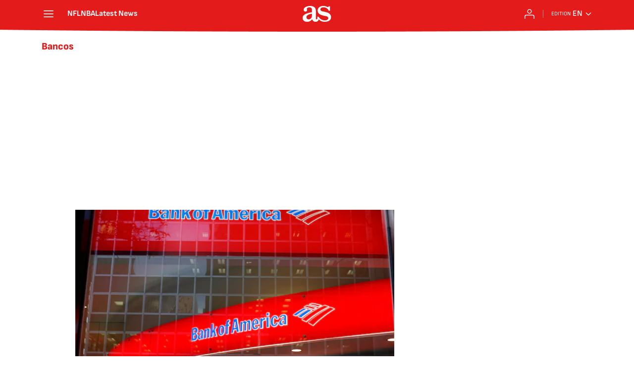

--- FILE ---
content_type: text/html; charset=utf-8
request_url: https://en.as.com/news/bancos/
body_size: 38329
content:
<!DOCTYPE html><html lang="en-us" prefix="og: http://ogp.me/ns# article: http://ogp.me/ns/article#"><head><meta charSet="UTF-8"/><meta name="viewport" content="width=device-width, initial-scale=1"/><meta name="robots" content="max-snippet:-1, max-image-preview:large, max-video-preview:-1"/><meta http-equiv="X-UA-Compatible" content="IE=edge"/><title>Bancos - All the news - AS USA</title><meta property="article:section" content=""/><meta property="og:site_name" content="AS USA"/><meta name="description" content="Bancos"/><meta name="DC.title" lang="en-us" content="Bancos"/><meta name="DC.description" lang="en-us" content="Bancos"/><meta name="DC.creator" content=""/><meta name="DC.publisher" content=""/><meta name="DC.language" content="en-us"/><link rel="canonical" href="https://en.as.com/news/bancos/"/><meta property="og:url" content="https://en.as.com/news/bancos/"/><meta property="og:type" content="website"/><meta property="og:title" content="Bancos"/><meta property="og:description" content="Bancos"/><meta property="og:image" content="https://static.as.com/dist/resources/images/logos/as/as.svg"/><meta name="twitter:site" content="@English_AS"/><meta name="twitter:image" content="https://static.as.com/dist/resources/images/logos/as/as.svg"/><meta name="twitter:card" content="summary_large_image"/><meta name="twitter:creator" content="@English_AS"/><meta name="twitter:title" content="Bancos"/><meta name="twitter:description" content="Bancos"/><link rel="alternate" href="https://feeds.as.com/mrss-s/list/as/site/en.as.com/tag/bancos_a" type="application/rss+xml" title="RSS sobre Bancos"/><link rel="next" href="https://en.as.com/news/bancos/1/"/><script type="application/ld+json">[{"@context":"https://schema.org/","@type":"BreadcrumbList","itemListElement":[{"@type":"ListItem","item":{"@id":"https://en.as.com/","@type":"Thing","name":"AS USA"},"position":1},{"@type":"ListItem","item":{"@id":"https://en.as.com/news/bancos/","@type":"Thing","name":"Bancos"},"position":2}]},{"@context":"https://schema.org/","@type":"ItemList","name":"Bancos","description":"Bancos","url":"https://en.as.com/news/bancos/","itemListElement":[{"@type":"ListItem","position":1,"name":"Massive bank closures in the United States this week: Full list of banks closing on November 27","description":"Bank of America, Chase, Wells Fargo and more banks will close all their branches in the United States on Thursday, November 27.","url":"https://en.as.com/latest_news/massive-bank-closures-in-the-united-states-this-week-full-list-of-banks-closing-on-november-27-f202511-n/"},{"@type":"ListItem","position":2,"name":"Good news for banks: Trump’s 50-year mortgages are a banker’s dream and a house buyer’s nightmare","description":"Trump floated his latest idea to help with affordability in the United States, but financial experts say it just makes things more expensive.","url":"https://en.as.com/latest_news/good-news-for-banks-trumps-50-year-mortgages-are-a-bankers-dream-and-a-house-buyers-nightmare-f202511-n/"},{"@type":"ListItem","position":3,"name":"Why are banks closed today, Tuesday Nov. 11?","description":"If you need to do any banking today, Nov. 11, you may find that your local branch is closed or that your transaction won’t go through until tomorrow.","url":"https://en.as.com/latest_news/why-are-banks-closed-today-tuesday-nov-11-f202511-n/"},{"@type":"ListItem","position":4,"name":"Social Security is sending out payments today, Friday October 31: find out who’s receiving a check","description":"Millions of beneficiaries are to get a check from the U.S.’s Social Security Administration on the final day of October.","url":"https://en.as.com/latest_news/social-security-is-sending-out-payments-today-friday-october-31-find-out-whos-receiving-a-check-f202510-n/"},{"@type":"ListItem","position":5,"name":"Bank of America closing U.S. branches on November 11: what customers need to know","description":"Bank of America will close all its branches in the United States for 24 hours on November 11. Here are the details.","url":"https://en.as.com/latest_news/bank-of-america-closing-us-branches-on-november-11-what-customers-need-to-know-f202510-n/"},{"@type":"ListItem","position":6,"name":"Social Security is to issue payments on Friday, Oct. 31: this is who’s getting a check","description":"Some beneficiaries are due to get a check from the U.S.’s Social Security Administration before the end of October.","url":"https://en.as.com/latest_news/social-security-is-to-issue-payments-on-friday-oct-31-this-is-whos-receiving-a-check-f202510-n/"},{"@type":"ListItem","position":7,"name":"Social Security sending out payments on Friday, October 31: find out who’s receiving a check","description":"Millions of beneficiaries in the U.S. are to get a check from the Social Security Administration before the end of the month.","url":"https://en.as.com/latest_news/social-security-sending-out-payments-on-friday-october-31-find-out-whos-receiving-a-check-f202510-n/"},{"@type":"ListItem","position":8,"name":"Social Security to make payments on Friday, Oct. 31: this is who’s getting a check","description":"Several million Americans are due to receive a benefits check from the Social Security Administration late next week.","url":"https://en.as.com/latest_news/social-security-to-make-payments-on-friday-oct-31-this-is-whos-getting-a-check-f202510-n/"},{"@type":"ListItem","position":9,"name":"$100-dollar bills that could be worth up to $2 million","description":"The most expensive banknotes in the history of the United States are these $100 bills that could be worth up to $2 million each. Why are they so valuable?","url":"https://en.as.com/latest_news/100-dollar-bills-that-could-be-worth-up-to-2-million-f202510-n/"},{"@type":"ListItem","position":10,"name":"IMF, Bank of England and JP Morgan issue warnings about the current stock market bubble","description":"The AI-fuelled stock surge may be closer to its breaking point than many expect.","url":"https://en.as.com/latest_news/imf-bank-of-england-and-jp-morgan-issue-warnings-about-the-current-stock-market-bubble-n/"},{"@type":"ListItem","position":11,"name":"Are banks open on Columbus Day?","description":"The observance of Columbus Day continues to evolve, with some states and localities reconsidering their stance on the holiday or adopting alternative plans.","url":"https://en.as.com/latest_news/whats-closed-and-whats-open-on-columbus-day-indigenous-people-day-2025-n/"},{"@type":"ListItem","position":12,"name":"Bank of America will close all branches on October 13: here’s why they’re shutting down for 24 hours","description":"Customers in the United States should plan ahead, as in-person banking won’t be available for a full day.","url":"https://en.as.com/latest_news/bank-of-america-will-close-all-branches-on-october-13-heres-why-theyre-shutting-down-for-24-hours-n/"},{"@type":"ListItem","position":13,"name":"Bank customer ‘dumped’ for no reason after 30 years: “We are no longer in a position to continue”","description":"The Royal Bank of Canada (RBC) broke with Tomas Nassab for no apparent reason.","url":"https://en.as.com/latest_news/bank-customer-dumped-for-no-reason-after-30-years-we-are-no-longer-in-a-position-to-continue-n/"},{"@type":"ListItem","position":14,"name":"These are the only people who get a check from Social Security today, Wednesday, Oct. 1: find out who’s receiving a payment","description":"More than seven million people across the U.S. are set to receive a benefits check from the Social Security Administration this week.","url":"https://en.as.com/latest_news/these-are-the-only-people-who-get-a-check-from-social-security-today-wednesday-oct-1-find-out-whos-receiving-a-payment-n/"},{"@type":"ListItem","position":15,"name":"The only beneficiaries who get a payment from Social Security on Wednesday, Oct. 1: discover who’s receiving a check","description":"More than seven million people across the U.S. are set to receive a benefits check from the Social Security Administration this week.","url":"https://en.as.com/latest_news/the-only-beneficiaries-who-get-a-payment-from-social-security-on-wednesday-oct-1-discover-whos-receiving-a-check-n/"},{"@type":"ListItem","position":16,"name":"These are the only Social Security beneficiaries paid on Wednesday, October 1: find out who gets a check","description":"Around 7.5 million people in the U.S. are due to get a benefits check from the Social Security Administration next week.","url":"https://en.as.com/latest_news/these-are-the-only-social-security-beneficiaries-paid-on-wednesday-october-1-find-out-who-gets-a-check-n/"},{"@type":"ListItem","position":17,"name":"Up to $250 in unclaimed money is waiting in New York: Here’s how to get it","description":"Current and former New York residents could be eligible to receive a check from the officer of the state comptroller, Thomas P. DiNapoli.","url":"https://en.as.com/latest_news/up-to-250-in-unclaimed-money-is-waiting-in-new-york-heres-how-to-get-it-n/"},{"@type":"ListItem","position":18,"name":"Unexpected Zelle payment? Here’s what you need to do to avoid trouble","description":"CFPB sued Zelle and major banks over $870M in fraud losses. Learn how scammers exploit payment apps and how to protect yourself from new schemes.","url":"https://en.as.com/latest_news/unexpected-zelle-payment-heres-what-you-need-to-do-to-avoid-trouble-n/"},{"@type":"ListItem","position":19,"name":"“Chaotic pace of change”: Employees learn they were fired from an email","description":"ANZ Bank admits mistake after more than 100 workers in Australia were blindsided by a layoff notice sent through automated emails.","url":"https://en.as.com/latest_news/chaotic-pace-of-change-employees-learn-they-were-fired-from-an-email-n/"},{"@type":"ListItem","position":20,"name":"Labor Day 2025 in the US: Are banks and post offices open? Holiday hours and schedule","description":"This Monday, September 1st, is Labor Day in the United States. Find out if banks and post offices are open: hours and more.","url":"https://en.as.com/latest_news/labor-day-2025-in-the-us-are-banks-and-post-offices-open-holiday-hours-and-schedule-n/"},{"@type":"ListItem","position":21,"name":"Will mail be delivered on Labor Day 2025? Will you receive packages from UPS, FedEx, Amazon...","description":"Labor Day is a national holiday in recognition of workers across the country. With so many people off work a number of public services will not be operating","url":"https://en.as.com/latest_news/will-mail-be-delivered-on-labor-day-2025-will-you-receive-packages-from-ups-fedex-amazon-n/"},{"@type":"ListItem","position":22,"name":"Who is Lisa Cook? The Fed Governor fired by President Trump","description":"Trump fires Fed Governor Lisa Cook, sparking legal debate over presidential authority. Cook denies wrongdoing; courts may decide her fate.","url":"https://en.as.com/latest_news/who-is-lisa-cook-the-fed-governor-fired-by-president-trump-n/"},{"@type":"ListItem","position":23,"name":"She put nearly $20K into an ATM—then got the shock of her life on her bank statement","description":"“They keep blaming each other,” laments the shop owner, who hasn’t gotten any help from BNP Paribas Fortis advisors.","url":"https://en.as.com/latest_news/she-put-nearly-20k-into-an-atmthen-got-the-shock-of-her-life-on-her-bank-statement-n/"},{"@type":"ListItem","position":24,"name":"Social Security is sending out payments today, Friday August 1: find out who’s getting two checks","description":"Today, the Social Security Administration is to issue a double payment to some recipients of benefits in the U.S.","url":"https://en.as.com/latest_news/social-security-is-sending-out-payments-today-friday-august-1-find-out-whos-getting-two-checks-n/"},{"@type":"ListItem","position":25,"name":"Social Security is issuing checks on Friday, Aug. 1 - and some people are getting two payments: find out who","description":"This week, the U.S.’s Social Security Administration is to make a double payment to some benefits recipients.","url":"https://en.as.com/latest_news/social-security-is-issuing-checks-on-friday-aug-1-and-some-people-are-getting-two-payments-find-out-who-n/"}]}]</script><meta name="theme-color" content="#ffffff"/><link rel="icon" href="https://static.as.com/dist/resources/images/favicon/favicon.ico"/><link rel="icon" sizes="any" href="https://static.as.com/dist/resources/images/favicon/favicon.ico"/><link rel="icon" href="https://static.as.com/dist/resources/images/favicon/favicon.svg"/><link rel="icon" type="image/svg+xml" href="https://static.as.com/dist/resources/images/favicon/favicon.svg"/><link rel="mask-icon" href="https://static.as.com/dist/resources/images/favicon/safari-pinned-tab.svg" color="#CE0000"/><link rel="apple-touch-icon" href="https://static.as.com/dist/resources/images/favicon/apple-touch-icon-180x180.png"/><link rel="manifest" href="/pf/resources/manifests/site.webmanifest?d=767"/><link rel="preconnect" href="https://static.as.com"/><link rel="preload" as="image" href="https://img.asmedia.epimg.net/resizer/v2/JIMZP4OSE5LHJCZIXONKIRARWI.jpg?auth=dbaca02e70ac16a1ab1676da349c70cbc9808fa2244aaab3e89ce7f0d7ab53d6&amp;width=360&amp;height=203&amp;smart=true" imageSrcSet="https://img.asmedia.epimg.net/resizer/v2/JIMZP4OSE5LHJCZIXONKIRARWI.jpg?auth=dbaca02e70ac16a1ab1676da349c70cbc9808fa2244aaab3e89ce7f0d7ab53d6&amp;width=360&amp;height=203&amp;smart=true 360w, https://img.asmedia.epimg.net/resizer/v2/JIMZP4OSE5LHJCZIXONKIRARWI.jpg?auth=dbaca02e70ac16a1ab1676da349c70cbc9808fa2244aaab3e89ce7f0d7ab53d6&amp;width=480&amp;height=270&amp;smart=true 480w, https://img.asmedia.epimg.net/resizer/v2/JIMZP4OSE5LHJCZIXONKIRARWI.jpg?auth=dbaca02e70ac16a1ab1676da349c70cbc9808fa2244aaab3e89ce7f0d7ab53d6&amp;width=644&amp;height=362&amp;smart=true 644w, https://img.asmedia.epimg.net/resizer/v2/JIMZP4OSE5LHJCZIXONKIRARWI.jpg?auth=dbaca02e70ac16a1ab1676da349c70cbc9808fa2244aaab3e89ce7f0d7ab53d6&amp;width=736&amp;height=414&amp;smart=true 736w, https://img.asmedia.epimg.net/resizer/v2/JIMZP4OSE5LHJCZIXONKIRARWI.jpg?auth=dbaca02e70ac16a1ab1676da349c70cbc9808fa2244aaab3e89ce7f0d7ab53d6&amp;width=1288&amp;height=725&amp;smart=true 1288w" imageSizes="
    (min-width: 996px) 644px,
    (min-width: 768px) 736px,
    calc(100vw - 20px)" fetchpriority="high"/><link rel="preload" href="https://static.as.com/dist/resources/fonts/ascombold/ascombold-regular.woff2" as="font" crossorigin="anonymous" type="font/woff2"/><link rel="preload" as="script" fetchpriority="low" href="https://static.prisa.com/dist/subs/pmuser/v2/stable/pmuser.min.js"/><style>html{-webkit-font-smoothing:antialiased;min-width:320px}article,aside,b,body,div,figure,h1,h2,header,html,img,li,nav,p,span,strong,time,ul{margin:0;padding:0;border:0;outline:0;font-size:100%;background:#0000}body{font:16px/18px sourcesans,sans-serif;overflow-x:hidden}article,aside,figure,header,main,nav{display:block}[hidden]{display:none}img{display:block;padding:0;margin:0}svg:not(:root){overflow:hidden}ul{padding:0;margin:0;list-style-type:none}h1,h2{margin:0;padding:0;font-weight:400}a{text-decoration:none;outline:0;background-color:#0000;color:inherit}a img{border:none}button{color:inherit;font:inherit;margin:0;outline:0}button{overflow:visible;padding:0;background:0 0;border:0;border-radius:0}button{text-transform:none}button::-moz-focus-inner{border:0;padding:0}*,:after,:before{box-sizing:border-box}[class*=ai-],[class^=ai-]{font-family:as-icons;text-transform:none;line-height:1;font-weight:400;-webkit-font-smoothing:antialiased;-moz-osx-font-smoothing:grayscale}.ai-close:before{content:""}.ai-mail:before{content:""}.ai-menu:before{content:""}.ai-play:before{content:"";position:relative;left:1px}.ai-user:before{content:""}.ai-ar-l:before{content:""}.ai-ar-r:before{content:""}.ai-fb:before{content:""}.ai-tw:before{content:""}.ai-wa:before{content:""}.ai-as:before{content:""}.ai-source:before{content:""}.ct{padding:0 10px;margin:0 auto;width:100%}.row{margin:0-10px;display:flex;flex:1 1 100%;flex-wrap:wrap}.col-xs-12{width:100%;max-width:100%}[class*=col-],[class^=col-]{display:flex;flex:1 1 auto;flex-wrap:wrap;place-content:flex-start;position:relative;min-height:1px;padding:0 10px}.ad{position:relative;width:100%;height:auto}.ad .ad__cnt{position:relative;display:flex;width:100%;margin:0 auto;text-align:center;color:#ddd}.ad .ad__cnt>div{width:100%;margin-left:auto;margin-right:auto}[data-adtype=LDB] .ad__cnt>div:before,[data-adtype=MLDB] .ad__cnt>div:before,[data-adtype=MPU] .ad__cnt>div:before{content:"PUBLICIDAD";position:absolute;width:100%;top:-13px;left:50%;height:8px;text-align:center;font:8px sans-serif;color:#999;transform:translate(-50%)}[data-adtype=MPU]{padding-top:13px;margin-bottom:20px}[data-adtype=MPU] .ad__cnt{justify-content:center;align-items:flex-start;min-height:600px;max-width:300px}[data-adtype=MPU] .ad__cnt>div{position:sticky;top:70px;width:100%}[data-adtype=LDB],[data-adtype=MLDB]{flex:1 1 100%;margin-bottom:20px}[data-adtype=LDB] .ad__cnt,[data-adtype=MLDB] .ad__cnt{min-height:100px;display:flex;align-items:center;justify-content:center}[data-adtype=LDB] .ad__cnt>div:before,[data-adtype=MLDB] .ad__cnt>div:before{top:50%;left:-13px;width:auto;height:auto;writing-mode:vertical-lr;transform:rotate(180deg) translateY(50%)}[data-adtype=NSTD]{margin-bottom:15px;padding:15px 0;border-bottom:1px solid #ddd}@font-face{font-family:as-icons;src:url(https://static.as.com/dist/resources/fonts/as-icons/as-icons.woff2) format("woff2"),url(https://static.as.com/dist/resources/fonts/as-icons/as-icons.woff) format("woff");font-weight:400;font-style:normal;font-display:swap}@font-face{font-family:sourcesans;src:url(https://static.as.com/dist/resources/fonts/sourcesanspro/sourcesanspro-regular.woff2) format("woff2"),url(https://static.as.com/dist/resources/fonts/sourcesanspro/sourcesanspro-regular.woff) format("woff");font-weight:500;font-style:normal;font-display:swap}@font-face{font-family:sourcesans;src:url(https://static.as.com/dist/resources/fonts/sourcesanspro/sourcesanspro-semibold.woff2) format("woff2"),url(https://static.as.com/dist/resources/fonts/sourcesanspro/sourcesanspro-semibold.woff) format("woff");font-weight:600;font-style:normal;font-display:swap}@font-face{font-family:sourcesans;src:url(https://static.as.com/dist/resources/fonts/sourcesanspro/sourcesanspro-bold.woff2) format("woff2"),url(https://static.as.com/dist/resources/fonts/sourcesanspro/sourcesanspro-bold.woff) format("woff");font-weight:700;font-style:normal;font-display:swap}@font-face{font-family:ascombold;src:url(https://static.as.com/dist/resources/fonts/ascombold/ascombold-regular.woff2) format("woff2"),url(https://static.as.com/dist/resources/fonts/ascombold/ascombold-regular.woff) format("woff");font-weight:500;font-style:500;font-display:swap}@font-face{font-family:ascombold;src:url(https://static.as.com/dist/resources/fonts/ascombold/ascombold-italic.woff2) format("woff2"),url(https://static.as.com/dist/resources/fonts/ascombold/ascombold-italic.woff) format("woff");font-weight:500;font-style:italic;font-display:swap}.btn-r{position:relative;display:inline-block;flex:0 0 auto;box-sizing:border-box;font-size:15px;font-weight:550;color:#434343;line-height:33px;height:35px;border-radius:100px;border:1px solid #c1c1c1;padding:0 15px}.btn-r span+span{margin-left:5px}.btn-r__i{float:left;color:#ce0000;font-size:20px;line-height:33px}.btn-mm{display:flex;align-items:flex-end;position:absolute;left:0;bottom:0;width:100%;height:100%}.btn-mm .ai-play{font-size:18px;width:30px;height:30px;line-height:30px;background:#ce0000;color:#fff;position:absolute;left:50%;top:50%;border-radius:50%;text-align:center;transform:translate(-50%,-50%)}.btn-mm .ai-source{height:25px;line-height:25px;padding:0 5px;font-size:15px;text-align:center;position:relative;color:#fff;z-index:1;background:#333}.s{flex:1 1 100%;width:100%;display:flex;position:relative;margin-bottom:15px}.s .mm{flex:0 0 124px;width:124px;position:relative;margin:0 15px 0 0}.s .mm__wr{position:relative;overflow:hidden;padding-top:75%}.s .mm__wr>img{position:absolute;width:auto;height:100.75%;left:50%;top:50%;transform:translate(-50%,-50%)}.s__cnt{display:flex;flex-direction:column;position:relative;width:100%}.s__tl-wr{display:block}.s .ki{position:relative;font-size:13px;line-height:15px;color:#434343;text-transform:uppercase}.s .ki a{color:inherit;display:block}.s__tl{font:17px/19px ascombold,sans-serif;color:#151515;overflow-wrap:anywhere}.s__tl a{color:inherit}.s__txt{position:relative;margin-bottom:auto}.s__sum{font-size:15px;line-height:20px;color:#666;margin-top:10px}.s__me{display:flex;align-items:flex-end;justify-content:space-between;position:relative;margin-top:10px}.s__me__au{display:flex;flex-wrap:wrap;font:12px/18px sourcesans,sans-serif;text-transform:uppercase}.s__au{margin-right:5px;color:#666}.s__au:before{content:"/";display:inline-block;margin-right:5px}.s__au:first-child:nth-child(n-2):before{display:none}.s__date{white-space:nowrap}.s__day,.s__hour{color:#767676;margin-right:5px}.s__com{display:flex;align-items:center;height:18px;font-weight:600;color:#666;position:relative;margin-left:10px}.s__com:before{content:"";font:400 18px as-icons;margin-right:3px}.s__com:after{content:"";position:absolute;left:-7px;top:4px;bottom:4px;width:1px;border-left:1px solid #ddd}.mm{position:relative}.mm__wr{position:relative;display:block}.mm__img{width:100%;height:auto}.btn-str{position:absolute;z-index:3;color:#fff;height:25px;top:10px;right:10px;padding-left:23px;padding-right:0;background:#3339;border-radius:13px;border:1px solid #fff}.btn-str__txt{display:none;font-size:13px;line-height:23px;font-weight:550;text-transform:uppercase;position:relative;padding-right:13px;padding-left:2px}.btn-str:before{content:"";display:block;position:absolute;left:7px;top:7px;width:9px;height:9px;border-radius:5px;background:red;animation:.8s ease-in-out infinite dot-anim}.btn-str:after{content:"";display:block;position:absolute;box-sizing:border-box;left:4px;top:4px;width:15px;height:15px;border-radius:50%;border:1px solid red;animation:.8s ease-out infinite wave-anim}@keyframes dot-anim{0%{transform:scale(.75)}50%{transform:scale(1)}to{transform:scale(.75)}}@keyframes wave-anim{0%{opacity:0;transform:scale(0)}65%{opacity:1}to{transform:scale(.9);opacity:0}}.btn-ivw{position:absolute;top:10px;right:10px;display:flex;align-items:center;color:#fff;font-size:13px;border-radius:25px;min-width:25px;height:25px;padding:2px 13px 1px;text-transform:uppercase;overflow:hidden;z-index:3;background:#ce0000}.btn-ivw__txt{position:relative;margin-right:8px;padding-right:8px}.btn-ivw__txt:before{content:"";position:absolute;top:4px;bottom:4px;right:0;border-right:1px solid hsla(0,0%,100%,.5)}.btn-ivw:after{position:relative;font-family:as-icons}.btn-ivw:after{font-size:19px;content:""}.s--op{padding:15px 10px 10px;background:#f0f0f0;border-bottom:none;min-height:95px}.s--op .s__cnt{z-index:1}.s--op .s__tl{font-style:italic;font-size:18px;line-height:20px}.s--op .s__txt{padding-bottom:19px}.s--op .s__txt:before{content:"";position:absolute;width:40px;height:3px;background:#f9a300;bottom:6px;left:0}.s--op .s__txt:after{content:"";position:absolute;bottom:7px;left:16px;border:6px solid transparent;border-left-color:#f9a300;transform:rotate(-45deg);transform-origin:right}.s--op .s__au{color:#333}.s--op .s__au-lbl{color:#666;margin-right:5px}.s--op .s__au:nth-child(2):before{display:none}.s--op .s__op-pic{align-self:flex-end;margin-right:-10px;margin-bottom:-10px}.s--op .s__op-pic__wr{display:block;width:115px;height:84px;overflow:hidden;position:relative}.s--op .s__op-pic__wr img{position:absolute;left:50%;height:84px;width:200px;-o-object-fit:cover;object-fit:cover;transform:translate(-50%)}.s--op .s__me{margin-top:10px}.s--op.s--v .s__au{display:block}.ss-wr{position:relative;flex:1 1 100%;width:100%}.area-gr{position:relative}.pag{display:flex;justify-content:space-between;align-items:center;height:55px;width:100%;margin-bottom:20px;padding-top:12px;border-top:3px solid #ddd}.pag__index{font-size:13px;line-height:15px;color:#434343}.pag__lbl{padding-right:3px}.pag__nav{display:flex}.pag__nav [class*=ai-]{min-width:33px;color:inherit;line-height:inherit;display:inline-block}.pag__nav .btn-r{margin-left:10px;padding:0;text-align:center}.pag__nav .is-disabled{color:#ddd;border-color:#ddd}.g-double-col .ss-wr .row:not(:last-child){position:relative}.g-double-col{margin-bottom:0}.g-double-col:after{display:none}.g-double-col .col-md-8>.s--v{padding-bottom:15px;border-bottom:1px solid #ddd}@font-face{font-family:sofiasans;font-style:normal;font-weight:200;font-display:swap;src:url(https://static.as.com/dist/resources/fonts/sofiasans/sofiasans-200.woff2) format("woff2"),url(https://static.as.com/dist/resources/fonts/sofiasans/sofiasans-200.woff) format("woff"),url(https://static.as.com/dist/resources/fonts/sofiasans/sofiasans-200.ttf) format("truetype")}@font-face{font-family:sofiasans;font-style:normal;font-weight:300;font-display:swap;src:url(https://static.as.com/dist/resources/fonts/sofiasans/sofiasans-300.woff2) format("woff2"),url(https://static.as.com/dist/resources/fonts/sofiasans/sofiasans-300.woff) format("woff"),url(https://static.as.com/dist/resources/fonts/sofiasans/sofiasans-300.ttf) format("truetype")}@font-face{font-family:sofiasans;font-style:normal;font-weight:400;font-display:swap;src:url(https://static.as.com/dist/resources/fonts/sofiasans/sofiasans-400.woff2) format("woff2"),url(https://static.as.com/dist/resources/fonts/sofiasans/sofiasans-400.woff) format("woff"),url(https://static.as.com/dist/resources/fonts/sofiasans/sofiasans-400.ttf) format("truetype")}@font-face{font-family:sofiasans;font-style:italic;font-weight:400;font-display:swap;src:url(https://static.as.com/dist/resources/fonts/sofiasans/sofiasans-400-italic.woff2) format("woff2"),url(https://static.as.com/dist/resources/fonts/sofiasans/sofiasans-400-italic.woff) format("woff"),url(https://static.as.com/dist/resources/fonts/sofiasans/sofiasans-400-italic.ttf) format("truetype")}@font-face{font-family:sofiasans;font-style:normal;font-weight:600;font-display:swap;src:url(https://static.as.com/dist/resources/fonts/sofiasans/sofiasans-600.woff2) format("woff2"),url(https://static.as.com/dist/resources/fonts/sofiasans/sofiasans-600.woff) format("woff"),url(https://static.as.com/dist/resources/fonts/sofiasans/sofiasans-600.ttf) format("truetype")}@font-face{font-family:sofiasans;font-style:normal;font-weight:700;font-display:swap;src:url(https://static.as.com/dist/resources/fonts/sofiasans/sofiasans-700.woff2) format("woff2"),url(https://static.as.com/dist/resources/fonts/sofiasans/sofiasans-700.woff) format("woff"),url(https://static.as.com/dist/resources/fonts/sofiasans/sofiasans-700.ttf) format("truetype")}@font-face{font-family:sofiasans;font-style:normal;font-weight:800;font-display:swap;src:url(https://static.as.com/dist/resources/fonts/sofiasans/sofiasans-800.woff2) format("woff2"),url(https://static.as.com/dist/resources/fonts/sofiasans/sofiasans-800.woff) format("woff"),url(https://static.as.com/dist/resources/fonts/sofiasans/sofiasans-800.ttf) format("truetype")}@font-face{font-family:sofiasans;font-style:italic;font-weight:800;font-display:swap;src:url(https://static.as.com/dist/resources/fonts/sofiasans/sofiasans-800-italic.woff2) format("woff2"),url(https://static.as.com/dist/resources/fonts/sofiasans/sofiasans-800-italic.woff) format("woff"),url(https://static.as.com/dist/resources/fonts/sofiasans/sofiasans-800-italic.ttf) format("truetype")}@font-face{font-family:sofiasans;font-style:normal;font-weight:900;font-display:swap;src:url(https://static.as.com/dist/resources/fonts/sofiasans/sofiasans-900.woff2) format("woff2"),url(https://static.as.com/dist/resources/fonts/sofiasans/sofiasans-900.woff) format("woff"),url(https://static.as.com/dist/resources/fonts/sofiasans/sofiasans-900.ttf) format("truetype")}:focus-visible{outline:#1b4be4 solid 2px;border-radius:4px}.ai{position:relative}.ai svg{width:100%;height:auto;fill:#fff}.ai-ar-d-b svg{transform:rotate(90deg)}.ai-ar-l svg{transform:rotate(180deg)}.mo{position:fixed;inset:0;z-index:99999999;display:none}.mo:before{content:"";position:absolute;inset:0;background-color:#22222280}.mo_w{position:relative;display:flex;justify-content:center;align-items:center;height:100%;width:100%;padding:1.25rem;box-sizing:border-box}.mo_b{position:relative;z-index:1}.mo_hz{position:absolute;inset:0;z-index:0}.mo_btn-close{position:absolute;background:0 0;border:none;padding:0;inset:1.25rem 1.25rem auto auto;width:1.5rem;height:1.5rem;flex:0 0 auto;z-index:2}.mo_btn-close .ai{display:block;width:100%;height:100%}.mo-user .mo_btn-close{width:2rem;height:2rem;inset:1rem 1rem auto auto}.mo-user .mo_btn-close .ai svg{fill:#222}.mo-user .mo_w{padding:0}.mo-user_b{display:flex;flex-direction:column;box-sizing:border-box;padding:3rem 2rem 2rem;background-color:#fff}.mo-user_t{display:block;font:800 1.5rem/1.75rem sofiasans,sans-serif;color:#222;margin:0 0 2rem;text-align:center}.mo-user_i{border-radius:50%;overflow:hidden;height:5rem;width:5rem;margin:0 auto .5rem}.mo-user_i img{width:100%;height:100%;-o-object-fit:cover;object-fit:cover}.mo-user_l{display:flex;flex-direction:column;gap:1.5rem;text-align:center;font:400 1rem/1.25rem sofiasans,sans-serif}.mo-user_l button{color:#e41b1b;text-decoration:none}.mo-user_l button{padding:0;margin:0;background:0 0;border:none;line-height:inherit}.mo-user_l .mo-user_btn{display:flex;justify-content:center;white-space:nowrap;background-color:#e41b1b;color:#fff;padding:.75rem 1.25rem;font-size:1.125rem;border-radius:.75rem;position:relative}.w_eds_li{display:flex;flex-wrap:wrap;gap:.625rem 1rem;list-style:none;padding:0;margin:0;font:400 1rem/1.25rem sofiasans,sans-serif}.w_eds_li a{min-width:120px;display:flex;align-items:center;text-decoration:none;color:inherit}.w_eds_flag{position:relative;width:1rem;height:1rem;overflow:hidden;border-radius:50%;border:.0625rem solid #fff;outline:#c9c9c9 solid .0625rem;margin-right:.5rem}.w_eds_flag img{position:relative;left:50%;height:1rem;aspect-ratio:29/18;transform:translate(-50%)}.w_sb{display:flex;align-items:center;gap:.375rem}.w_sb_bt{display:inline-flex;justify-content:center;align-items:center;border-radius:1.75rem;width:2.25rem;height:2.25rem;text-decoration:none}.w_sb_bt:has(.ai-tw){background-color:#000}.w_sb_bt:has(.ai-fb){background-color:#1877f2}.w_sb_bt:has(.ai-wa){background-color:#25d366}.w_sb .ai{height:1.75rem;width:1.75rem}.mh{position:relative}.mh_wr{position:relative;min-height:3.5rem}.mh_c{position:relative;margin:0 auto;display:flex;align-items:center;height:3.5rem;color:#fff;font:400 1rem/1rem sofiasans,sans-serif;padding:0 1rem;z-index:10000010}.mh_c a{text-decoration:none;color:inherit}.mh_c:before{content:"";position:absolute;top:0;left:50%;width:100vw;height:3.5rem;background:url(https://static.as.com/dist/resources/images/v2/ui/main-header-bg-xs.png) center center no-repeat;background-size:auto;z-index:-1;transform:translate(-50%)}.mh_hb{display:flex;align-items:center;position:relative;margin:0 auto 0 0;padding:0;color:#fff;background:0 0;border:0}.mh_hb .ai{height:1.75rem;width:1.75rem}.mh_nav,.mh_sc-close{display:none}.mh_logo{position:absolute;left:50%;transform:translate(-50%)}.mh_logo .ai{display:block;width:2.9375rem;height:1.625rem}.mh_to{position:relative;display:flex;align-items:center;order:2;background-color:#e41b1b}.mh_nw,.mh_su{display:none;position:relative}.mh_nw .ai{display:flex;height:1.5rem;width:1.5rem}.mh_xt{display:none}.mh_u{position:relative;display:flex;align-items:center;min-width:1.25rem}.mh_u .ai{display:flex;height:1.5rem;width:1.5rem}.mh_u_i{position:relative;display:flex;align-items:center}.mh_u_long{display:none}.mh_u_short{text-transform:uppercase;font-weight:700}.mh_u_badge{position:relative;width:1.5625rem;height:1.5625rem;display:flex;align-items:center;justify-content:center;margin-left:-.4375rem;margin-top:-.9375rem}.mh_u_badge:after{content:"";display:block;box-sizing:border-box;width:1.125rem;height:1.125rem;background:url(data:image/svg+xml,%3Csvg\ width=\'15\'\ height=\'15\'\ fill=\'none\'\ xmlns=\'http://www.w3.org/2000/svg\'%3E%3Cpath\ d=\'M7.12507\ 1.00708c.489\ 0\ .88541.39641.88541.88542l.00003.39023C9.86703\ 2.68806\ 11.257\ 4.3415\ 11.257\ 6.31958v2.36111l1.3378\ 1.60531c.4174.5009.3497\ 1.2453-.1512\ 1.6627-.2121.1768-.4796.2737-.7557.2737H2.56227c-.652\ 0-1.18056-.5286-1.18056-1.1806\ 0-.2762.09683-.5436.27363-.7558l1.33778-1.60531V6.31958c0-1.97808\ 1.38999-3.63152\ 3.24651-4.03685l.00002-.39023c0-.48901.39642-.88542.88542-.88542ZM8.30562\ 12.8126c0\ .652-.52855\ 1.1806-1.18055\ 1.1806s-1.18056-.5286-1.18056-1.1806h2.36111Z\'\ fill=\'%23E41B1B\'/%3E%3C/svg%3E) center center no-repeat #ffd419;background-size:12px;border:1px solid #e41b1b;border-radius:50%;animation:2.4s 3 mh_u_badge;animation-delay:1s}.mh_u_m{display:flex;position:absolute;top:1.875rem;right:-.25rem;min-width:9.5rem;flex-direction:column;gap:1rem;padding:1rem;background:#fff;border:.0625rem solid #e9e9e9;border-radius:.25rem 0 .25rem .25rem;visibility:hidden}.mh_u_m_t{font-size:.875rem;line-height:1.25rem;font-weight:600;text-align:center;color:#4a4a4a}.mh_u_m_t a{font-size:1rem;color:#e41b1b}.mh_u_btn-close{position:absolute;top:-2.125rem;right:-.0625rem;padding:.25rem .25rem .5rem;background:#fff;border-radius:.25rem .25rem 0 0;border:.0625rem solid #e9e9e9;border-bottom:none}.mh_u_btn-close .ai{display:block;height:1.3125rem;width:1.3125rem}.mh_u_btn-close .ai svg{fill:#222}.mh_u_btn{display:flex;position:relative;font:600 1rem/1.125rem sofiasans,sans-serif;color:#fff;text-align:center;background-color:#e41b1b;padding:.5rem 1rem;border-radius:.5rem;justify-content:center;white-space:nowrap}.mh_u_btn .ai{width:1rem;height:1rem;margin-right:.5rem}@keyframes mh_u_badge{0%{animation-timing-function:ease-out;transform:scale(1)}11%{animation-timing-function:ease-out;transform:scale(1.2)}22%{animation-timing-function:ease-out;transform:scale(1)}33%{animation-timing-function:ease-out;transform:scale(1.2)}44%{animation-timing-function:ease-out;transform:scale(1)}to{transform:scale(1)}}.mh_ed{display:none;position:relative;background-color:#e41b1b}.mh_ed_m{visibility:hidden}.mh--is-fixed .mh_c{position:fixed;inset:0 0 auto;z-index:10000010}.msh{position:fixed;top:0;left:0;width:100%;height:100%;z-index:99999999;overflow:hidden;visibility:hidden}.msh_c{position:relative;width:300vw;height:100%;overflow:hidden auto;display:flex;flex-direction:column;align-items:flex-start;z-index:1}.msh_c:before{content:"";position:fixed;top:0;left:0;width:100%;height:100%;background:#fff;z-index:-1}.msh_c nav{width:100%}.msh_c a{text-decoration:none;color:inherit}.msh_btn-close{position:relative;margin:0 auto 0 0;padding:1.25rem;max-width:100vw;font-size:1.5rem;background:0 0;border:none}.msh_btn-close .ai{display:block;width:24px;height:24px}.msh_btn-close .ai svg{fill:#222}.msh_s{position:relative;padding:20px 0;margin:0 20px;border-top:.0625rem solid #e9e9e9;color:#3a3a3a;font:400 1rem/1.25rem sofiasans,sans-serif;width:100%;max-width:calc(100vw - 40px)}.msh_s_t{display:block;font-weight:600;color:#323232;margin-bottom:.5rem}.msh_s strong,.msh_s--t li{font-weight:600}.msh_li{font-weight:400;list-style:none;padding:0;margin:0}.msh_li a{display:flex;align-items:center;margin-bottom:.75rem}.msh_li .ai{display:block;width:1rem;height:1.125rem}.msh_li .ai-mail{margin-right:.75rem}.msh_li .ai-mail svg{fill:#3a3a3a}.msh_li .ai-ar-r svg{fill:#3a3a3a}.msh_li li:last-child>a{margin-bottom:0}.msh_li .msh_li--1,.msh_li .msh_li--2{position:relative}.msh_li:only-child>a{margin-bottom:0}.msh_s-topics .msh_li{display:flex;align-items:center;flex-wrap:wrap;gap:.5rem;font-size:.8125rem;line-height:1rem;font-weight:400;color:#4a4a4a}.msh_s-topics .msh_li a{margin-bottom:0}.msh .w_sb{gap:.75rem}.msh .w_sb_bt{width:2.25rem;height:2.25rem}.msh .msh_li_ar{position:absolute;top:0;right:0}.msh_sm{background-color:#fff;position:fixed;top:0;left:0;width:100%}.msh_btn-back{display:flex;align-items:center;margin:0 auto 0 0;padding:1.25rem;background:0 0;border:none;line-height:24px}.msh_btn-back .ai{display:block;height:24px;width:24px;margin-right:8px}.msh_btn-back .ai svg{fill:#222}.mh_pb{position:absolute;inset:0 0 auto;height:3.5rem;z-index:9999998}.mh_pb_fill{position:relative;overflow:hidden;height:4.125rem;width:0}.mh_pb_bg,.mh_pb_fill_bg{position:absolute;inset:0 0 auto}.mh_pb_bg:before,.mh_pb_fill_bg:before{content:"";position:absolute;top:0;left:50%;width:100vw;height:3.5rem;background:url(https://static.as.com/dist/resources/images/v2/ui/main-header-bg-xs.png) center center no-repeat;background-size:auto;z-index:-1;transform:translate(-50%)}.mh_pb_fill_bg:before{background:url(https://static.as.com/dist/resources/images/v2/ui/main-progress-bar-xs.png) center center no-repeat;background-size:auto;z-index:0}.mh--is-fixed .mh_pb{position:fixed;inset:0 0 auto}.mh:has(.mh_pb) .mh_c:after,.mh:has(.mh_pb) .mh_c:before{background-position-y:-.25rem}.sh{position:relative;margin:0 auto;max-width:1152px}.sh_c{position:relative;display:grid;grid-template-columns:1fr auto;background-color:#fff;padding:0}.sh_c:after{content:"";position:absolute;left:20px;right:20px;bottom:0;height:1px;background:#e9e9e9}.sh_t{display:flex;align-items:center;justify-content:center;margin:0;min-height:52px;padding:0 1.25rem}.sh_t_e{display:flex;align-items:center;margin:0}.sh_t_l{position:relative;font:800 1.25rem sofiasans,sans-serif;color:#e41b1b;text-decoration:none;text-wrap:balance;height:100%;display:flex;align-items:center}.sh_t_l .ai{display:none}.sh_m{grid-column:1/3;overflow-x:scroll;display:flex;margin:0 auto;max-width:100%;padding:.25rem 0 1rem}.sh_m_i{font:400 .875rem/1rem sofiasans,sans-serif;padding:.25rem .75rem;color:#3a3a3a;background-color:#faf8f4;border-radius:1.25rem;flex:0 0 auto;text-decoration:none;margin-left:.5rem}.sh_m_i:first-child{margin-left:1.25rem}.sh_m_i:last-child{margin-right:1.25rem}.sh_m_i.is-selected{background-color:#fff;color:#e41b1b;font-weight:700;border:.0625rem solid #e0d7c0}.sh_m_trk{display:flex;flex:0 0 auto}.sh .ad-nstd{grid-row:1/2;grid-column:2/3;display:flex;align-items:center;justify-content:flex-end}.mh .ai:before,.mo .ai:before,.msh .ai:before,.sh .ai:before{display:none}.mh{display:block}.msh_sm{box-sizing:content-box}.sh{margin-bottom:8px}.sh .sh_c:after{display:none}.sh .sh_m{margin-bottom:24px}.sh .sh_m:after{content:"";position:absolute;left:20px;right:20px;bottom:24px;height:1px;background:#e9e9e9}.sh .ad-nstd{margin:0;padding:0;border:none;width:auto}.sh .ad-nstd:after,.sh .ad-nstd:before{display:none}._hidden{display:none!important}.ad-ldb-1{position:relative;display:flex;justify-content:center;align-items:center;min-height:100px}.mha-wr{position:relative}.mha-wr .ad-ldb-1{max-width:100%;margin:0;padding:0;background:linear-gradient(to top,#f0f0f0,#e9e9e9 6%);z-index:10000015}.mha-wr .ad-ldb-1>div{max-width:320px}.ad-ldb-1>div{top:0}@media (min-width:576px){.mh_c:before{background-size:160% 100%}.mh_pb_bg:before,.mh_pb_fill_bg:before{background-size:160% 100%}}@media (min-width:768px) and (max-width:995px){.ct{padding-left:16px;padding-right:16px;max-width:768px}.col-sm-6{width:49.9%;max-width:50%}.col-sm-12{width:99.9%;max-width:100%}.col-sm-12>.s--v:not(.s--op):not(.s--ft):not(.s--gal):not(.s--scr):not(.s--kem) .ki{font-size:15px;line-height:20px}.col-sm-12>.s--v:not(.s--op):not(.s--ft):not(.s--gal):not(.s--scr):not(.s--kem) .s__tl{font-size:48px;line-height:50px}.col-sm-12>.s--v:not(.s--op):not(.s--ft):not(.s--gal):not(.s--scr):not(.s--kem) .s__sum{font-size:19px;line-height:25px}.col-sm-6>.s--v:not(.s--h-sm) .s__tl{font-size:22px;line-height:24px}.col-sm-6>.s--op.s--v{min-height:250px;padding:15px 25px 15px 15px}.col-sm-6>.s--op.s--v .s__tl{font-size:24px;line-height:26px}.ss-wr{padding-top:20px;border-top:1px solid #ddd}.ss-wr>.row>.col-sm-6:last-child,.ss-wr>.row>.col-sm-6:nth-last-child(2){margin-bottom:0}.ss-wr>.row>.col-sm-6:last-child:after,.ss-wr>.row>.col-sm-6:nth-last-child(2):after{display:none}.col-sm-12>.s .btn-str span{display:block}.g-double-col .ss-wr{padding-top:0;border-top:0}.g-double-col .ss-wr .col-sm-6:nth-child(odd):after{right:-10px}.g-double-col .ss-wr [data-adtype=MPU]{margin-top:-1px;margin-bottom:40px}.g-double-col .ss-wr [data-adtype=MPU]:after,.g-double-col .ss-wr [data-adtype=MPU]:before{content:"";position:absolute;left:10px;right:10px;height:1px;background:#ddd}.g-double-col .ss-wr [data-adtype=MPU]:before{top:-20px}.g-double-col .ss-wr [data-adtype=MPU]:after{bottom:-21px}}@media (min-width:768px){[data-adtype=LDB],[data-adtype=MLDB]{max-width:738px}[data-adtype=LDB]:before,[data-adtype=MLDB]:before{height:100%}[data-adtype=LDB] .ad__cnt,[data-adtype=MLDB] .ad__cnt{min-height:90px}.s:not(.s--4-3) .mm__wr{padding-top:56.25%}.mm{margin-left:auto;margin-right:auto}.s--v{flex-direction:column;height:calc(100% - 20px);margin-bottom:20px}.s--v .s__cnt{flex:1 1 auto}.s--v .mm{flex:0 0 auto;width:100%;margin:0 0 15px}.s--op .s__tl{font-size:24px;line-height:26px}.s--op .s__me{margin-top:20px}.s--op.s--v .s__op-pic{position:absolute;right:0;bottom:0;margin:0}.s--op.s--v .s__me__au{flex-direction:column;justify-content:flex-end;min-height:42px}.s--op.s--v .s__com{margin-left:0}.s--op.s--v .s__com:after{display:none}.s--op:last-child:after{content:none}.s--op.s--v .s__tl{font-size:23px;line-height:25px}.ss-wr [class*=col-]{margin-bottom:20px}.ss-wr [class*=col-]:after{content:"";position:absolute;left:10px;right:10px;bottom:0;height:1px;background:#ddd}.ss-wr [class*=col-]:last-child{margin-bottom:0}.ss-wr [class*=col-]:last-child:after{display:none}.area-gr{margin-top:20px}.area-gr:after{content:"";position:absolute;left:0;right:0;top:-20px;height:1px;background:#ddd}.col-md-8>.s--v .ai-play{z-index:2;width:60px;height:60px;line-height:60px;font-size:35px}.col-md-8>.s .ai-source{height:45px;line-height:45px;padding:0 10px;font-size:21px}.col-md-4>.s--v .ai-source{height:35px;line-height:35px;font-size:19px}.area-gr.g-double-col{margin-top:0;margin-bottom:0}.s--op.s--v .s__au{flex:1 1 100%}.g-double-col .ss-wr>.row:not(:last-child){margin-bottom:20px;padding-bottom:0}.g-double-col .ss-wr>.row:not(:last-child):before{content:"";position:absolute;bottom:0;left:10px;right:10px;height:1px;background:#ddd}.g-double-col .ss-wr:last-child>.row>[class*=col-]:last-child,.g-double-col .ss-wr:last-child>.row>[class*=col-]:nth-last-child(2){margin-bottom:0}.g-double-col .ss-wr:last-child>.row>[class*=col-]:last-child:after,.g-double-col .ss-wr:last-child>.row>[class*=col-]:nth-last-child(2):after{display:none}.g-double-col{margin-bottom:0}.g-double-col .col-md-8>.s--v{height:auto;padding-bottom:20px}.mh_sc{display:none}.mha-wr .ad-ldb-1{min-height:250px}.mha-wr .ad-ldb-1>div{max-width:768px}}@media (max-width:995px) and (min-width:768px){.s .ai-play{width:45px;height:45px;line-height:45px;font-size:28px}.s .ai-play:before{top:auto}.col-sm-12>.s--v .ai-play{width:60px;height:60px;line-height:60px;font-size:35px}.col-sm-6>.s--v .ai-source{height:35px;line-height:35px;font-size:19px}}@media (min-width:768px) and (max-width:999.98px){._hidden-md{display:none!important}.sh .ad-nstd{position:absolute;top:0;right:0}}@media (min-width:768px) and (max-width:999px){._hidden-md{display:none!important}}@media (min-width:996px){.ct{max-width:996px}.col-md-4{width:33.2333333333%;max-width:33.3333333333%}.col-md-8{width:66.5666666667%;max-width:66.6666666667%}[data-adtype=LDB].ad--ldb1{min-height:250px;display:flex;align-items:center;margin-bottom:25px}[data-adtype=LDB].ad--ldb1 .ad__cnt{position:sticky;top:70px}[data-adtype=MPU]:last-child{position:sticky;top:70px;padding-bottom:20px}[data-adtype=MPU]:first-child{margin-top:-13px}[data-adtype=LDB],[data-adtype=MLDB]{max-width:992px}.s .mm__wr{padding-top:85.62%}.col-md-8>.s--v:not(.s--op):not(.s--ft):not(.s--gal) .ki{font-size:15px;line-height:20px}.col-md-8>.s--v:not(.s--op):not(.s--ft):not(.s--gal) .s__tl{font-size:43px;line-height:45px}.col-md-8>.s--v:not(.s--op):not(.s--ft):not(.s--gal) .s__sum{font-size:18px;line-height:23px}.col-md-4>.s--v:not(.s--op) .s__tl{font-size:20px;line-height:22px}.s--op.s--v .s__me{padding-right:90px}.col-md-4>.s--op{min-height:245px}.col-md-4>.s--op .s__tl{font-size:22px;line-height:24px}.s--v .btn-str span{display:block}.s .ai-play{width:45px;height:45px;line-height:45px;font-size:28px}.s .ai-play:before{top:auto}main>.ct{background-color:#fff;padding-top:20px;padding-bottom:25px}main>.ct>[data-adtype=LDB]:last-child{margin-bottom:0}.g-double-col .ss-wr>.row>.col-md-4{width:49.9%;max-width:49.9%}.g-double-col .ss-wr>.row>[class*=col-]:last-child{margin-bottom:20px}.g-double-col .ss-wr>.row>[class*=col-]:last-child:after{display:block}.g-double-col .ss-wr>.row>[class*=col-]:nth-child(odd):after{right:0}.g-double-col .ss-wr>.row>[class*=col-]:nth-child(2n):after{left:0}}@media (min-width:1000px){.mo_btn-close{inset:1.25rem 1.25rem auto auto;width:2.25rem;height:2.25rem}.mo-user .mo_btn-close{inset:.3125rem .3125rem auto auto}.mo-user .mo_w{align-items:flex-start;justify-content:flex-end}.mo-user .mo_b{width:240px}.mh{margin-bottom:.5rem}.mh_wr{min-height:4rem}.mh_c{max-width:1152px;padding:0 1.25rem;z-index:10000000}.mh_c:before{height:4rem;background:url(https://static.as.com/dist/resources/images/v2/ui/main-header-bg.png) center no-repeat}.mh_hb{margin:0 1.5rem 0 0}.mh_sc{display:none}.mh_nav{display:flex;gap:1.5rem;margin-right:auto;font-weight:700;background-color:#e41b1b}.mh_logo .ai{width:3.625rem;height:2rem}.mh_to{position:relative;display:flex;align-items:center;margin:0 2rem 0 auto;order:unset}.mh_to:after{content:"";position:absolute;right:-1rem;height:1rem;width:1px;background-color:#f28d8d}.mh_nw,.mh_su{display:flex;align-items:center;margin-left:2rem}.mh_nw:before,.mh_su:before{content:"";position:absolute;left:-1rem;height:1rem;width:.0625rem;background-color:#f28d8d}.mh_su:first-child{margin-left:0}.mh_su:first-child:before{display:none}.mh_u{font-weight:700;margin-left:2rem}.mh_u:before{content:"";position:absolute;left:-1rem;height:1rem;width:.0625rem;background-color:#f28d8d}.mh_u_short{display:none}.mh_u_long{display:block;margin:0 0 0 .5rem;max-width:120px;font-weight:700;text-overflow:ellipsis;overflow:hidden;white-space:nowrap}.mh_u_badge{flex:0 0 auto;width:1.875rem;height:1.875rem;margin:0 0 0 .25rem}.mh_u_badge:after{width:1.3125rem;height:1.3125rem;background-size:15px;border:none}.mh_u_btn-close{top:-1.875rem;padding-bottom:.25rem}.mh_u_m{top:1.625rem}.mh_ed{display:block}.mh_ed_btn{display:flex;align-items:center}.mh_ed_btn .ai{display:block;width:1rem;height:1rem;margin-left:.25rem}.mh_ed_lbl{font-size:.6875rem;text-transform:uppercase;margin-right:.25rem}.mh_ed_sel{position:relative;display:flex;align-items:center;font-weight:600;text-transform:uppercase}.mh_ed_m{display:flex;flex-direction:column;position:absolute;top:-.625rem;right:-.625rem;padding:0 1rem 1rem;border:.0625rem solid #e9e9e9;border-radius:.25rem;background-color:#fff}.mh_ed_m_btn-close{position:absolute;top:.5rem;right:.5rem}.mh_ed_m_btn-close .ai{display:block;height:1.3125rem;width:1.3125rem}.mh_ed_m_btn-close .ai svg{fill:#222}.mh_ed_m_t{position:relative;font-family:sofiasans,sans-serif;font-size:1rem;line-height:1.25rem;font-weight:600;color:#3a3a3a;margin:0 0 1rem;padding:.625rem 0}.mh_ed_m_t:after{content:"";position:absolute;bottom:0;left:-.5rem;right:-.5rem;background-color:#e9e9e9;height:.0625rem}.mh_ed .w_eds_li{gap:.75rem;color:#3a3a3a}.msh_c{overflow-x:hidden;width:calc(105% + 320px)}.msh_c:before{width:320px;z-index:0}.msh_c nav{width:320px}.msh_hz{position:fixed;inset:0;background:#22222280;z-index:-1}.msh_btn-close{margin-left:256px;margin-right:0}.msh_s{max-width:280px}.msh_s--t{border-top:none;border-bottom:.0625rem solid #e9e9e9}.msh_s-topics .msh_li{gap:.25rem .5rem}.msh_li .msh_li--1:before{content:"";position:absolute;right:-35px;top:0;transform:translateY(5px) rotate(45deg);width:.75rem;height:.75rem;background:#fff;visibility:hidden}.msh_li .msh_li--1 .msh_sm--1{margin:8px 0}.msh_li .msh_li--1 .msh_sm--1 .msh_s--t+.msh_s{border-top:none}.msh_li .msh_li--1 .msh_sm--1:after{content:"";position:fixed;height:200%;width:335px;top:0;left:320px;z-index:-1}.msh_li .msh_li--1 li .ai-ar-r{transform:rotate(90deg)}.msh_li .msh_li--1 li .msh_s{border:none;padding:0}.msh_li .msh_li--1 li .msh_sm{position:relative;top:auto;left:auto;padding-left:0;width:100%;margin:.5rem 0}.msh_li .msh_li--1 li .msh_sm_wr:before{display:none}.msh_li .msh_li--2{position:relative}.msh_li .msh_li--2 .msh_s--t+.msh_s{margin-top:.25rem}.msh_li a{margin-bottom:.25rem}.msh_sm{display:none;position:absolute;left:280px;width:320px;padding-left:28px;background:0 0;overflow:hidden}.msh_sm_wr{position:relative;max-height:calc(100vh - 16px);width:calc(100% + 30px);overflow:hidden auto}.msh_sm--1:before{content:"";position:absolute;top:0;bottom:0;width:320px;background-color:#fff}.msh_btn-back{display:none}.mh_pb_fill{height:4.625rem}.mh_pb_bg:before,.mh_pb_fill_bg:before{height:4rem;background:url(https://static.as.com/dist/resources/images/v2/ui/main-header-bg.png) -100rem 0 no-repeat;background-size:200rem;width:50vw;transform:translate(0)}.mh_pb_bg:after,.mh_pb_fill_bg:after{content:"";position:absolute;top:0;left:50%;width:50vw;height:4rem;background:url(https://static.as.com/dist/resources/images/v2/ui/main-header-bg.png) -100rem 0 no-repeat;background-size:200rem;z-index:-1;transform:scaleX(-1) translate(100%)}.mh_pb_fill_bg:after,.mh_pb_fill_bg:before{background:url(https://static.as.com/dist/resources/images/v2/ui/main-progress-bar.png) -100rem 0 no-repeat;background-size:200rem;z-index:0}.sh{display:flex;align-items:center;justify-content:space-between;padding:0 1.25rem;margin-top:.25rem}.sh_c{grid-template-columns:auto 1fr auto;flex:1 1 100%}.sh_c:after{display:none}.sh_t{padding:0}.sh_t_l .ai{display:flex;float:right;height:1rem;width:1rem;margin:0 0 0 .25rem}.sh_t_l .ai svg{fill:#e41b1b}.sh_m{grid-column:auto;align-items:center;padding:0;box-sizing:border-box;margin:0;overflow:hidden}.sh_m_i{margin-left:1rem}.sh_m_i:first-child{margin-left:1rem}.sh_m_i:last-child{margin-right:0}.sh .ad-nstd{grid-row:auto;grid-column:auto;margin:0}.mh_wr{margin-bottom:8px}.sh{margin-top:-4px}.sh .sh_m{margin-bottom:0}.sh .sh_m:after{display:none}.mha-wr .ad-ldb-1>div{max-width:1200px}}@media (min-width:1520px){.mh_xt{position:absolute;right:0;height:2.5rem;display:flex;align-items:center;gap:.5rem;padding:.1875rem 1rem;border-radius:.25rem;background:#d10808;box-sizing:border-box;transform:translate(100%)}.mh_xt_l{display:flex;align-items:center;flex:0 0 auto;height:100%}.mh_xt_l img{max-height:2.125rem;display:block}}@media (max-width:767px){.hidden-xs{display:none!important}[data-adtype=LDB],[data-adtype=MLDB],[data-adtype=MPU]{margin-bottom:15px;padding-bottom:15px;border-bottom:none}[data-adtype=LDB]:before,[data-adtype=MLDB]:before,[data-adtype=MPU]:before{content:"";position:absolute;left:-10px;right:-10px;top:0;height:1px;background:#ddd}[data-adtype=LDB]:after,[data-adtype=MLDB]:after,[data-adtype=MPU]:after{content:"";position:absolute;left:-10px;right:-10px;bottom:0;height:1px;background:#ddd}[data-adtype=MPU]{padding-top:30px}[data-adtype=LDB],[data-adtype=MLDB]{min-width:320px;width:auto;margin-left:-10px;margin-right:-10px}[data-adtype=LDB]:after,[data-adtype=LDB]:before,[data-adtype=MLDB]:after,[data-adtype=MLDB]:before{left:0;right:0}[data-adtype=LDB] .ad__cnt,[data-adtype=MLDB] .ad__cnt{max-width:320px}.s{padding-bottom:15px;border-bottom:1px solid #ddd}.s__date,.s__sum{display:none}.s__me__au{font-size:13px}.s .ai-source{display:none}.s .btn-str{top:8px;right:8px}.btn-ivw{top:8px;right:8px;padding:0;justify-content:center}.btn-ivw__txt{display:none;margin-right:6px;padding-right:6px}.s{margin-bottom:0;border-bottom:0;margin-top:15px}.s:not(.s--op){padding-top:15px;padding-bottom:0;border-top:1px solid #ddd}.s:not(.s--gal):not(.s--ft) .s__tl-wr .ki{font-weight:600;color:#ce0000}.s--op .s__me,.s--op .s__me__au{display:flex}.s--op .s__date{display:none}.s--op{margin-top:30px;padding-bottom:10px}.s--op:before{content:"";position:absolute;top:-15px;left:0;right:0;height:1px;background:#ddd}.col-md-8>.s .btn-str{top:10px;right:10px}.col-md-8>.s .btn-str span{display:block}.col-md-8>.s--v .ai-play{width:45px;height:45px;line-height:45px;font-size:28px}.col-md-8>.s--v .ai-play:before{top:auto}.col-md-8>.s--v .ai-source{display:block;height:35px;line-height:35px;font-size:19px}.pag{margin-top:20px}.area-gr.g-double-col .ss-wr:first-child .row:first-child>.col-xs-12:first-child .s{margin-top:0;border-top:0}.area-gr.g-double-col .ss-wr:first-child .row:first-child>.col-xs-12:first-child .s:before{display:none}.area-gr.g-double-col .ss-wr:first-child .row:first-child>.col-xs-12:first-child .s:not(.s--op){padding-top:0}.s .btn-ivw,.s .btn-str{top:10px;right:10px}.s .btn-str .btn-str__txt{display:block}[data-adtype=MPU]{margin-top:15px;margin-bottom:-16px}[data-adtype=LDB],[data-adtype=MLDB]{padding-top:0;padding-bottom:0;margin:0 auto 20px}[data-adtype=LDB]:after,[data-adtype=LDB]:before,[data-adtype=MLDB]:after,[data-adtype=MLDB]:before{display:none}.pag+[data-adtype]{margin-bottom:0}.g-double-col .col-md-8>.s--v:not(.s--op){padding-top:0;padding-bottom:0;margin-top:0;border:0}.col-md-8>.s--v:not(.s--op):not(.s--ft):not(.s--gal){flex-direction:column;width:100%}.col-md-8>.s--v:not(.s--op):not(.s--ft):not(.s--gal) .mm{flex:1 1 auto;width:100%;margin:0 0 15px}.col-md-8>.s--v:not(.s--op):not(.s--ft):not(.s--gal) .mm__wr{padding-top:56.25%}.col-md-8>.s--v:not(.s--op):not(.s--ft):not(.s--gal) .s__tl{font-size:22px;line-height:24px}._hidden-xs{display:none!important}.mha-wr .ad-ldb-1:after,.mha-wr .ad-ldb-1:before{display:none}}@media (max-width:480px){[data-adtype=MPU]{margin:0-10px;width:calc(100% + 20px);padding:0}[data-adtype=MPU]:after,[data-adtype=MPU]:before{display:none}[data-adtype=MPU] .ad__cnt{min-height:auto}[data-adtype=MPU] .ad__cnt>div{margin-top:43px;min-height:auto}[data-adtype=MPU] .ad__cnt>div:before{width:100vw;border-top:1px solid #ddd;padding-top:13px;top:-27px;height:auto}[data-adtype=MPU] .ad__cnt>div:after{content:"";position:absolute;left:50%;width:100vw;bottom:-16px;height:1px;background:#ddd;transform:translate(-50%)}}@media (max-width:767.98px){._hidden-xs{display:none!important}.mh_sc{display:flex;position:relative;font-weight:700;margin-right:1.25rem}.mh_sc:after{content:"";position:absolute;right:-.625rem;height:1rem;width:.0625rem;background-color:#f28d8d}.mh_sc-close{visibility:hidden;position:fixed;top:0;left:0;display:flex;justify-content:space-between;align-items:center;padding:0 .625rem 0 1.25rem;background-color:#efeff0;width:100vw;height:3.3125rem;z-index:10000020;transform:translateY(-50px)}.mh_sc-close_t{font:600 1rem/2rem sofiasans,sans-serif;color:#222}.mh_sc_btn-close{width:2rem;height:2rem}.mh_sc_btn-close .ai{display:block;height:100%;width:100%}.mh_sc_btn-close .ai svg{fill:#222}.mh_sc_btn-open{overflow:hidden;text-overflow:ellipsis;max-width:calc(50vw - 100px)}}@media (max-width:999.98px){.mo-user .mo_b,.mo-user_b{width:100%;height:100%}.mo-user_l{max-width:320px;margin:0 auto}.msh_sm{left:100vw;height:100%;visibility:hidden}.msh_sm .msh_sm{left:200vw}.msh_sm_wr{height:100%;overflow-y:auto}}</style></head><body data-edition="en"><header class="mh" role="banner"><div class="mh_wr"><div class="mh_c"><button class="mh_hb" type="button" aria-label="expand menu"><span class="ai ai-menu"><svg viewBox="0 0 48 48"><use xlink:href="#svg-menu"></use></svg></span></button><div class="mh_nav"><a href="https://en.as.com/nfl/" class="mh_n_i" aria-label="NFL" dtm-region="tag_eng_home&gt;bancos-a_cabecera_nfl_none_none">NFL</a><a href="https://en.as.com/nba/" class="mh_n_i" aria-label="NBA" dtm-region="tag_eng_home&gt;bancos-a_cabecera_nba_none_none">NBA</a><a href="https://en.as.com/latest_news/" class="mh_n_i" aria-label="Latest News" dtm-region="tag_eng_home&gt;bancos-a_cabecera_latestnews_none_none">Latest News</a></div><span class="mh_logo"><a href="https://en.as.com" title="AS USA - Online sports newspaper" dtm-region="tag_eng_home&gt;bancos-a_cabecera_logo_none_none"><span class="ai ai-as"><svg viewBox="0 0 47 26"><use xlink:href="#svg-as"></use></svg></span><span class="_hidden">AS USA</span></a></span><div class="mh_to"><div class="mh_u"><button class="mh_u_i" type="button" aria-label="Log in" name="connect" value="Log in"><span class="ai ai-user"><svg viewBox="0 0 48 48"><use xlink:href="#svg-user"></use></svg></span></button><div class="mh_u_m"><button class="mh_u_btn-close" type="button" aria-label="Close" name="close" value="Close"><span class="ai ai-close"><svg viewBox="0 0 48 48"><use xlink:href="#svg-close"></use></svg></span></button><a id="loginProfile" class="mh_u_btn" href="https://asfan.as.com/conectar/?backURL=https%3A%2F%2Fas.com%2F&amp;o=CABAS&amp;prod=REG" rel="nofollow">Log in</a><a id="registerLogout" class="mh_u_btn" href="https://asfan.as.com/registro/?backURL=https%3A%2F%2Fas.com%2F&amp;o=CABAS&amp;prod=REG" rel="nofollow">Sign in to comment</a></div><button aria-label="Your profile" name="profile" class="mh_u_i _hidden" type="button" value="Your profile"><span class="ai ai-user _hidden-xs _hidden-md"><svg viewBox="0 0 48 48"><use xlink:href="#svg-user"></use></svg></span><span class="ai ai-user-ok _hidden"><svg viewBox="0 0 48 48"><use xlink:href="#svg-user-ok"></use></svg></span><span class="mh_u_long">Hello</span><span class="mh_u_short"></span></button><script id="externalDataLogin" type="application/json">{"data":{"avatar":{"default":"https://static.prisa.com/user/avatares/varios/default.jpg","domain":"https://static.prisa.com"},"login":"https://asfan.as.com/conectar/?backURL=https%3A%2F%2Fas.com%2F&o=CABAS&prod=REG","logout":"https://asfan.as.com/desconectar/?backURL=","logoutText":"Log out","profile":"https://asfan.as.com/perfil/?backURL=","profileText":"Your profile","register":"https://asfan.as.com/registro/?backURL=https%3A%2F%2Fas.com%2F&o=CABAS&prod=REG","mySeasonUrl":"","mySeasonText":"My season","mySeasonBadge":"new"}}</script></div></div><div class="mh_ed"><button aria-label="Open international editions" class="mh_ed_btn" name="open_editions" type="button" value="Open international editions"><span class="mh_ed_lbl">EDITION</span><span class="mh_ed_sel">en</span><span class="ai ai-ar-d-b"><svg viewBox="0 0 48 48"><use xlink:href="#svg-ar-d-b"></use></svg></span></button><div class="mh_ed_m"><span class="mh_ed_m_t">Editions</span><button aria-label="Close International editions" class="mh_ed_m_btn-close" name="close" type="button" value="Close International editions"><span class="ai ai-close"><svg viewBox="0 0 48 48"><use xlink:href="#svg-close"></use></svg></span></button><div class="w_eds"><ul class="w_eds_li"><li><a class="has-cookies" site-edition="diarioas" href="https://as.com"><span class="w_eds_flag"><img src="https://static.as.com/dist/resources/images/v2/ui/flags/esp.png" alt="Spain" height="18" width="27" loading="lazy"/></span><span>Spain</span></a></li><li><a class="has-cookies" site-edition="diarioas-chile" href="https://chile.as.com"><span class="w_eds_flag"><img src="https://static.as.com/dist/resources/images/v2/ui/flags/chi.png" alt="Chile" height="18" width="27" loading="lazy"/></span><span>Chile</span></a></li><li><a class="has-cookies" site-edition="diarioas-colombia" href="https://colombia.as.com"><span class="w_eds_flag"><img src="https://static.as.com/dist/resources/images/v2/ui/flags/col.png" alt="Colombia" height="18" width="27" loading="lazy"/></span><span>Colombia</span></a></li><li><a class="has-cookies" site-edition="diarioas-en" href="https://en.as.com"><span class="w_eds_flag"><img src="https://static.as.com/dist/resources/images/v2/ui/flags/usa.png" alt="USA" height="18" width="27" loading="lazy"/></span><span>USA</span></a></li><li><a class="has-cookies" site-edition="diarioas-mexico" href="https://mexico.as.com"><span class="w_eds_flag"><img src="https://static.as.com/dist/resources/images/v2/ui/flags/mex.png" alt="Mexico" height="18" width="27" loading="lazy"/></span><span>Mexico</span></a></li><li><a class="has-cookies" site-edition="diarioas-us" href="https://as.com/us/"><span class="w_eds_flag"><img src="https://static.as.com/dist/resources/images/v2/ui/flags/usa.png" alt="US Latino" height="18" width="27" loading="lazy"/></span><span>US Latino</span></a></li><li><a class="has-cookies" site-edition="diarioas-america" href="https://as.com/america/"><span class="w_eds_flag"><img src="https://static.as.com/dist/resources/images/v2/ui/flags/america.png" alt="America" height="18" width="27" loading="lazy"/></span><span>America</span></a></li></ul></div><script id="externalDataHeaderEdition" type="application/json">{"data":{"cookie":{"diarioas":"setEspana","diarioas-chile":"setChile","diarioas-colombia":"setColombia","diarioas-mexico":"setMexico","diarioas-us":"setUs","diarioas-america":"setAmerica","diarioas-en":"setEnglish"}}}</script></div></div><div class="mh_xt"><a href="https://los40.us/" target="_blank" class="mh_xt_l" rel="noreferrer"><img src="https://static.as.com/dist/resources/images/logos/navextra/los40-usa.svg" alt="Los 40 USA" width="63" height="35" loading="lazy"/></a></div><div class="mh_sc _hidden"><button class="mh_sc_btn-open" type="button" aria-label="Open sports schedule">Scores</button><div class="mh_sc-close"><span class="mh_sc-close_t">Scores</span><button class="mh_sc_btn-close" type="button" aria-label="Close sports schedule"><span class="ai ai-close"><svg viewBox="0 0 48 48"><use xlink:href="#svg-close"></use></svg></span></button></div></div></div></div><div class="msh"><div class="msh_c"><button type="button" class="msh_btn-close"><span class="ai ai-close"><svg viewBox="0 0 48 48"><use xlink:href="#svg-close"></use></svg></span></button><div class="msh_s"><span class="msh_s_t">Editions</span><div class="w_eds"><ul class="w_eds_li"><li><a class="has-cookies" site-edition="diarioas" href="https://as.com"><span class="w_eds_flag"><img src="https://static.as.com/dist/resources/images/v2/ui/flags/esp.png" alt="Spain" height="18" width="27" loading="lazy"/></span><span>Spain</span></a></li><li><a class="has-cookies" site-edition="diarioas-chile" href="https://chile.as.com"><span class="w_eds_flag"><img src="https://static.as.com/dist/resources/images/v2/ui/flags/chi.png" alt="Chile" height="18" width="27" loading="lazy"/></span><span>Chile</span></a></li><li><a class="has-cookies" site-edition="diarioas-colombia" href="https://colombia.as.com"><span class="w_eds_flag"><img src="https://static.as.com/dist/resources/images/v2/ui/flags/col.png" alt="Colombia" height="18" width="27" loading="lazy"/></span><span>Colombia</span></a></li><li><a class="has-cookies" site-edition="diarioas-en" href="https://en.as.com"><span class="w_eds_flag"><img src="https://static.as.com/dist/resources/images/v2/ui/flags/usa.png" alt="USA" height="18" width="27" loading="lazy"/></span><span>USA</span></a></li><li><a class="has-cookies" site-edition="diarioas-mexico" href="https://mexico.as.com"><span class="w_eds_flag"><img src="https://static.as.com/dist/resources/images/v2/ui/flags/mex.png" alt="Mexico" height="18" width="27" loading="lazy"/></span><span>Mexico</span></a></li><li><a class="has-cookies" site-edition="diarioas-us" href="https://as.com/us/"><span class="w_eds_flag"><img src="https://static.as.com/dist/resources/images/v2/ui/flags/usa.png" alt="US Latino" height="18" width="27" loading="lazy"/></span><span>US Latino</span></a></li><li><a class="has-cookies" site-edition="diarioas-america" href="https://as.com/america/"><span class="w_eds_flag"><img src="https://static.as.com/dist/resources/images/v2/ui/flags/america.png" alt="America" height="18" width="27" loading="lazy"/></span><span>America</span></a></li></ul></div></div><nav><div class="msh_s"><ul class="msh_li"><li class="msh_li--1"><a data-subnav="scores" aria-label="Scores"><span>Scores</span></a><button type="button" class="msh_li_ar" aria-label="expand"><span class="ai ai-ar-r"><svg viewBox="0 0 48 48" aria-hidden="true"><use xlink:href="#svg-ar-r"></use></svg></span></button></li><li class="msh_li--1"><a data-subnav="nfl" aria-label="NFL"><span>NFL</span></a><button type="button" class="msh_li_ar" aria-label="expand"><span class="ai ai-ar-r"><svg viewBox="0 0 48 48" aria-hidden="true"><use xlink:href="#svg-ar-r"></use></svg></span></button></li><li class=""><a href="https://en.as.com/nba/" data-subnav="none" aria-label="NBA"><span>NBA</span></a></li><li class="msh_li--1"><a data-subnav="mlb" aria-label="MLB"><span>MLB</span></a><button type="button" class="msh_li_ar" aria-label="expand"><span class="ai ai-ar-r"><svg viewBox="0 0 48 48" aria-hidden="true"><use xlink:href="#svg-ar-r"></use></svg></span></button></li><li class=""><a href="https://en.as.com/ncaa/" data-subnav="none" aria-label="NCAA"><span>NCAA</span></a></li><li class="msh_li--1"><a data-subnav="soccer" aria-label="Soccer"><span>Soccer</span></a><button type="button" class="msh_li_ar" aria-label="expand"><span class="ai ai-ar-r"><svg viewBox="0 0 48 48" aria-hidden="true"><use xlink:href="#svg-ar-r"></use></svg></span></button></li><li class="msh_li--1"><a data-subnav="other sports" aria-label="Other Sports"><span>Other Sports</span></a><button type="button" class="msh_li_ar" aria-label="expand"><span class="ai ai-ar-r"><svg viewBox="0 0 48 48" aria-hidden="true"><use xlink:href="#svg-ar-r"></use></svg></span></button></li><li class="msh_li--1"><a data-subnav="latest news" aria-label="Latest News"><span>Latest News</span></a><button type="button" class="msh_li_ar" aria-label="expand"><span class="ai ai-ar-r"><svg viewBox="0 0 48 48" aria-hidden="true"><use xlink:href="#svg-ar-r"></use></svg></span></button></li><li class=""><a href="https://en.as.com/entertainment/" data-subnav="none" aria-label="Entertainment"><span>Entertainment</span></a></li><li class=""><a href="https://en.as.com/videos/" data-subnav="none" aria-label="Videos"><span>Videos</span></a></li><li class=""><a href="https://en.as.com/noticias/albumes/" data-subnav="none" aria-label="Photos"><span>Photos</span></a></li><li class=""><a href="https://en.as.com/meristation/" data-subnav="none" aria-label="MeriStation"><span>MeriStation</span></a></li><li class=""><a href="https://stories.as.com/en/" data-subnav="none" aria-label="Stories"><span>Stories</span></a></li></ul></div><script type="application/json" id="global-sheet">{"scores":"<div class=\"msh_sm msh_sm--1\" data-subnav=\"scores\"><div class=\"msh_sm_wr\"><button type=\"button\" class=\"msh_btn-back\"><span class=\"ai ai-ar-l\"><svg viewBox=\"0 0 48 48\"><use xlink:href=\"#svg-ar-l\"></use></svg></span><span>Return</span></button><div class=\"msh_s msh_s--t\"><ul class=\"msh_li\"><li><a href=\"https://en.as.com/resultados/\"><span>All About Scores</span></a></li></ul></div><div class=\"msh_s\"><ul class=\"msh_li\"><li class=\"msh_li--2\"><a title=\"NFL\"><span>NFL</span></a><button type=\"button\" class=\"msh_li_ar\" aria-label=\"expand\"><span class=\"ai ai-ar-r\"><svg viewBox=\"0 0 48 48\" aria-hidden=\"true\"><use xlink:href=\"#svg-ar-r\"></use></svg></span></button><div class=\"msh_sm msh_sm--2\"><div class=\"msh_sm_wr\"><button type=\"button\" class=\"msh_btn-back\"><span class=\"ai ai-ar-l\"><svg viewBox=\"0 0 48 48\"><use xlink:href=\"#svg-ar-l\"></use></svg></span><span>Return to<!-- --> <strong>Scores</strong></span></button><div class=\"msh_s msh_s--t\"><ul class=\"msh_li\"><li><a href=\"https://en.as.com/resultados/football/nfl/\"><span>All About NFL</span></a></li></ul></div><div class=\"msh_s\"><ul class=\"msh_li\"><li class=\"\"><a href=\"https://en.as.com/resultados/football/nfl/\" title=\"All NFL\"><span>All NFL</span></a></li><li class=\"\"><a href=\"https://en.as.com/resultados/football/nfl/standings/\" title=\"Standings\"><span>Standings</span></a></li><li class=\"\"><a href=\"https://en.as.com/resultados/football/nfl/scores/\" title=\"Results\"><span>Results</span></a></li><li class=\"\"><a href=\"https://en.as.com/resultados/football/nfl/schedule/\" title=\"Schedule\"><span>Schedule</span></a></li></ul></div></div></div></li><li class=\"msh_li--2\"><a title=\"NBA\"><span>NBA</span></a><button type=\"button\" class=\"msh_li_ar\" aria-label=\"expand\"><span class=\"ai ai-ar-r\"><svg viewBox=\"0 0 48 48\" aria-hidden=\"true\"><use xlink:href=\"#svg-ar-r\"></use></svg></span></button><div class=\"msh_sm msh_sm--2\"><div class=\"msh_sm_wr\"><button type=\"button\" class=\"msh_btn-back\"><span class=\"ai ai-ar-l\"><svg viewBox=\"0 0 48 48\"><use xlink:href=\"#svg-ar-l\"></use></svg></span><span>Return to<!-- --> <strong>Scores</strong></span></button><div class=\"msh_s msh_s--t\"><ul class=\"msh_li\"><li><a href=\"https://en.as.com/resultados/baloncesto/nba/\"><span>All About NBA</span></a></li></ul></div><div class=\"msh_s\"><ul class=\"msh_li\"><li class=\"\"><a href=\"https://en.as.com/resultados/baloncesto/nba/\" title=\"All NBA\"><span>All NBA</span></a></li><li class=\"\"><a href=\"https://en.as.com/resultados/baloncesto/nba/jornada/\" title=\"Results\"><span>Results</span></a></li><li class=\"\"><a href=\"https://en.as.com/resultados/baloncesto/nba/calendario/\" title=\"Schedule\"><span>Schedule</span></a></li></ul></div></div></div></li><li class=\"msh_li--2\"><a title=\"Soccer\"><span>Soccer</span></a><button type=\"button\" class=\"msh_li_ar\" aria-label=\"expand\"><span class=\"ai ai-ar-r\"><svg viewBox=\"0 0 48 48\" aria-hidden=\"true\"><use xlink:href=\"#svg-ar-r\"></use></svg></span></button><div class=\"msh_sm msh_sm--2\"><div class=\"msh_sm_wr\"><button type=\"button\" class=\"msh_btn-back\"><span class=\"ai ai-ar-l\"><svg viewBox=\"0 0 48 48\"><use xlink:href=\"#svg-ar-l\"></use></svg></span><span>Return to<!-- --> <strong>Scores</strong></span></button><div class=\"msh_s msh_s--t\"><ul class=\"msh_li\"><li><a href=\"https://en.as.com/resultados/futbol/\"><span>All About Soccer</span></a></li></ul></div><div class=\"msh_s\"><ul class=\"msh_li\"><li class=\"\"><a href=\"https://en.as.com/resultados/futbol/\" title=\"All Soccer\"><span>All Soccer</span></a></li><li class=\"\"><a href=\"https://en.as.com/resultados/futbol/champions/\" title=\"Champions League\"><span>Champions League</span></a></li><li class=\"\"><a href=\"https://en.as.com/resultados/futbol/inglaterra/\" title=\"Premier League\"><span>Premier League</span></a></li><li class=\"\"><a href=\"https://en.as.com/resultados/futbol/primera/\" title=\"LaLiga\"><span>LaLiga</span></a></li><li class=\"\"><a href=\"https://en.as.com/resultados/futbol/mls/\" title=\"MLS\"><span>MLS</span></a></li><li class=\"\"><a href=\"https://en.as.com/resultados/futbol/copa_libertadores/\" title=\"Libertadores\"><span>Libertadores</span></a></li><li class=\"\"><a href=\"https://en.as.com/news/concacaf-champions-league/\" title=\"Concacaf Championship\"><span>Concacaf Championship</span></a></li></ul></div></div></div></li><li class=\"\"><a href=\"https://en.as.com/resultados/tenis/\" title=\"Tenis\"><span>Tenis</span></a></li><li class=\"\"><a href=\"https://en.as.com/resultados/motor/\" title=\"Motor Sport\"><span>Motor Sport</span></a></li></ul></div></div></div>","nfl":"<div class=\"msh_sm msh_sm--1\" data-subnav=\"nfl\"><div class=\"msh_sm_wr\"><button type=\"button\" class=\"msh_btn-back\"><span class=\"ai ai-ar-l\"><svg viewBox=\"0 0 48 48\"><use xlink:href=\"#svg-ar-l\"></use></svg></span><span>Return</span></button><div class=\"msh_s msh_s--t\"><ul class=\"msh_li\"><li><a href=\"https://en.as.com/nfl/\"><span>All About NFL</span></a></li></ul></div><div class=\"msh_s\"><ul class=\"msh_li\"><li class=\"\"><a href=\"https://en.as.com/news/afc-conferencia-americana-futbol/\" title=\"AFC\"><span>AFC</span></a></li><li class=\"\"><a href=\"https://en.as.com/news/nfc-conferencia-nacional-futbol/\" title=\"NFC\"><span>NFC</span></a></li></ul></div></div></div>","mlb":"<div class=\"msh_sm msh_sm--1\" data-subnav=\"mlb\"><div class=\"msh_sm_wr\"><button type=\"button\" class=\"msh_btn-back\"><span class=\"ai ai-ar-l\"><svg viewBox=\"0 0 48 48\"><use xlink:href=\"#svg-ar-l\"></use></svg></span><span>Return</span></button><div class=\"msh_s msh_s--t\"><ul class=\"msh_li\"><li><a href=\"https://en.as.com/mlb/\"><span>All About MLB</span></a></li></ul></div><div class=\"msh_s\"><ul class=\"msh_li\"><li class=\"\"><a href=\"https://en.as.com/news/liga-americana-mlb/\" title=\"AL\"><span>AL</span></a></li><li class=\"\"><a href=\"https://en.as.com/news/liga-nacional-mlb/\" title=\"NL\"><span>NL</span></a></li></ul></div></div></div>","soccer":"<div class=\"msh_sm msh_sm--1\" data-subnav=\"soccer\"><div class=\"msh_sm_wr\"><button type=\"button\" class=\"msh_btn-back\"><span class=\"ai ai-ar-l\"><svg viewBox=\"0 0 48 48\"><use xlink:href=\"#svg-ar-l\"></use></svg></span><span>Return</span></button><div class=\"msh_s msh_s--t\"><ul class=\"msh_li\"><li><a href=\"https://en.as.com/soccer/\"><span>All About Soccer</span></a></li></ul></div><div class=\"msh_s\"><ul class=\"msh_li\"><li class=\"\"><a href=\"https://en.as.com/news/champions-league/\" title=\"Champions League\"><span>Champions League</span></a></li><li class=\"\"><a href=\"https://en.as.com/news/liga-europa/\" title=\"Europa League\"><span>Europa League</span></a></li><li class=\"\"><a href=\"https://en.as.com/news/liga-inglesa/\" title=\"Premier League\"><span>Premier League</span></a></li><li class=\"\"><a href=\"https://en.as.com/news/liga-espanola-de-futbol/\" title=\"LaLiga\"><span>LaLiga</span></a></li><li class=\"\"><a href=\"https://en.as.com/news/mls-major-league-soccer/\" title=\"MLS\"><span>MLS</span></a></li><li class=\"\"><a href=\"https://en.as.com/news/leagues-cup/\" title=\"Leagues Cup\"><span>Leagues Cup</span></a></li></ul></div></div></div>","other sports":"<div class=\"msh_sm msh_sm--1\" data-subnav=\"other sports\"><div class=\"msh_sm_wr\"><button type=\"button\" class=\"msh_btn-back\"><span class=\"ai ai-ar-l\"><svg viewBox=\"0 0 48 48\"><use xlink:href=\"#svg-ar-l\"></use></svg></span><span>Return</span></button><div class=\"msh_s msh_s--t\"><ul class=\"msh_li\"><li><a href=\"https://en.as.com/other_sports/\"><span>All About Other Sports</span></a></li></ul></div><div class=\"msh_s\"><ul class=\"msh_li\"><li class=\"\"><a href=\"https://en.as.com/news/atletismo/\" title=\"Athletics\"><span>Athletics</span></a></li><li class=\"\"><a href=\"https://en.as.com/news/nhl-liga-nacional-hockey-norteamericano/\" title=\"NHL\"><span>NHL</span></a></li><li class=\"\"><a href=\"https://en.as.com/news/ufc-ultimate-fighting-championship/\" title=\"UFC\"><span>UFC</span></a></li><li class=\"\"><a href=\"https://en.as.com/news/boxeo/\" title=\"Boxing\"><span>Boxing</span></a></li><li class=\"\"><a href=\"https://en.as.com/news/golf/\" title=\"Golf\"><span>Golf</span></a></li><li class=\"\"><a href=\"https://en.as.com/news/tenis/\" title=\"Tenis\"><span>Tenis</span></a></li><li class=\"\"><a href=\"https://en.as.com/olympic_games/\" title=\"Olympic Games\"><span>Olympic Games</span></a></li></ul></div></div></div>","latest news":"<div class=\"msh_sm msh_sm--1\" data-subnav=\"latest news\"><div class=\"msh_sm_wr\"><button type=\"button\" class=\"msh_btn-back\"><span class=\"ai ai-ar-l\"><svg viewBox=\"0 0 48 48\"><use xlink:href=\"#svg-ar-l\"></use></svg></span><span>Return</span></button><div class=\"msh_s msh_s--t\"><ul class=\"msh_li\"><li><a href=\"https://en.as.com/latest_news/\"><span>All About Latest News</span></a></li></ul></div><div class=\"msh_s\"><ul class=\"msh_li\"><li class=\"\"><a href=\"https://en.as.com/latest_news/us-elections/\" title=\"US Elections\"><span>US Elections</span></a></li><li class=\"\"><a href=\"https://en.as.com/news/ciencia/\" title=\"Science\"><span>Science</span></a></li><li class=\"\"><a href=\"https://en.as.com/news/finanzas/\" title=\"Business and Finance\"><span>Business and Finance</span></a></li><li class=\"\"><a href=\"https://en.as.com/news/seguridad-social/\" title=\"Social Security\"><span>Social Security</span></a></li><li class=\"\"><a href=\"https://en.as.com/news/irs-internal-revenue-service/\" title=\"IRS\"><span>IRS</span></a></li><li class=\"\"><a href=\"https://en.as.com/news/politica/\" title=\"Politics\"><span>Politics</span></a></li><li class=\"\"><a href=\"https://en.as.com/news/coleccionismo/\" title=\"Collectibles\"><span>Collectibles</span></a></li></ul></div></div></div>"}</script></nav><div class="msh_s msh_s-topics"><span class="msh_s_t">Topics</span><ul class="msh_li"><li><a href="https://en.as.com/latest_news/social-security-is-sending-out-payments-on-wednesday-nov-26-heres-who-gets-a-check-f202511-n/">Social Security payments</a></li><li><a href="https://en.as.com/latest_news/how-much-money-do-you-get-if-you-have-1-2-or-3-mega-millions-numbers-friday-nov-21-2025-results-f202511-n/">Mega Millions money</a></li><li><a href="https://en.as.com/latest_news/how-much-money-do-you-get-if-you-have-1-2-or-3-powerball-numbers-saturday-nov-22-2025-results-f202511-n/">Powerball money</a></li><li><a href="https://en.as.com/other_sports/mma-fighter-isaac-johnson-dies-at-31-what-we-know-about-the-cause-of-death-f202511-n/">MMA fighter dies</a></li><li><a href="https://en.as.com/latest_news/massive-bank-closures-in-the-united-states-this-week-full-list-of-banks-closing-on-november-27-f202511-n/">Bank closures</a></li><li><a href="https://en.as.com/latest_news/why-does-the-president-pardon-a-turkey-behind-the-white-house-thanksgiving-tradition-f202511-n/">President turkey pardon</a></li><li><a href="https://en.as.com/latest_news/what-will-happen-to-gobble-and-waddle-the-turkeys-pardoned-by-donald-trump-f202511-n/">Gobble and Waddle</a></li><li><a href="https://en.as.com/latest_news/this-are-gobble-and-waddle-the-turkeys-donald-trump-will-pardon-in-2025-how-much-do-they-weigh-f202511-n/">Trump turkeys</a></li><li><a href="https://en.as.com/latest_news/this-is-drinksgiving-have-fun-on-blackout-wednesday-but-watchout-for-these-situations-f202511-n/">Blackout Wednesday</a></li><li><a href="https://en.as.com/latest_news/the-best-thanksgiving-drinks-and-cocktails-to-become-the-perfect-host-this-nov-27-f202511-n/">Thanksgiving cocktails</a></li><li><a href="https://en.as.com/latest_news/is-the-post-office-open-on-thanksgiving-will-mail-be-delivered-on-nov-27-f202511-n/">No mail on Thanksgiving</a></li></ul></div><div class="msh_s msh_s-sb"><span class="msh_s_t">Follow us on</span><div class="w_sb"><div class="w_sb_i"><a class="w_sb_bt" href="https://www.facebook.com/As.com.USA" title="Facebook" target="_blank" rel="noopener noreferrer"><span class="ai ai-fb"><svg viewBox="0 0 48 48" aria-hidden="true"><use xlink:href="#svg-fb"></use></svg><span class="sr-only">Facebook</span></span></a></div><div class="w_sb_i"><a class="w_sb_bt" href="https://x.com/English_AS" title="Twitter" target="_blank" rel="noopener noreferrer"><span class="ai ai-tw"><svg viewBox="0 0 48 48" aria-hidden="true"><use xlink:href="#svg-tw"></use></svg><span class="sr-only">Twitter</span></span></a></div></div></div><div class="msh_hz"></div></div></div><div class="mo mo-user"><div class="mo_w"><button class="mo_btn-close"><span class="ai ai-close"><svg viewBox="0 0 48 48"><use xlink:href="#svg-close"></use></svg></span></button><div class="mo_b"><div class="mo-user_b"><figure class="mo-user_i"></figure><div class="mo-user_c"><span class="mo-user_t">Hello</span><div class="mo-user_l"><button id="profile" class="mo-user_btn"></button><button id="logout"></button></div></div></div></div></div><div class="mo_hz"></div></div><div class="sh sh--no-nav"><div class="sh_c"><div class="sh_t"><h1 class="sh_t_e"><a href="/news/bancos/" title="Bancos" class="sh_t_l">Bancos</a></h1></div><div class="ad ad-nstd ad-nstd-1" data-adtype="NSTD" data-dynamic-id="features.global/section-header.1" data-slot="/7811748/as_mob/google" data-vars-ad-slot="/7811748/as_mob/google"></div></div></div></header><main><div class="ct"><div class="ad ad--ldb1 hidden-xs" data-adtype="LDB" data-dynamic-id="layouts.section-auto.1" data-slot="/7811748/as_mob/google" data-vars-ad-slot="/7811748/as_mob/google"><div class="ad__cnt"></div></div><div class="row"><div class="col-12"></div></div><div class="area-gr g-double-col"><div class="row"><div class="col-md-8 col-sm-12 col-xs-12" dtm-region="tag_eng_home&gt;bancos-a_contenedornoticia_1_none_none"><article class="s s--v" data-tb-region-item=""><figure class="mm s__mm"><a href="https://en.as.com/latest_news/massive-bank-closures-in-the-united-states-this-week-full-list-of-banks-closing-on-november-27-f202511-n/" class="mm__wr" title="Bank of America, Chase, Wells Fargo and more banks will close all their branches in the United States on Thursday, November 27." data-tb-link=""><img src="https://img.asmedia.epimg.net/resizer/v2/JIMZP4OSE5LHJCZIXONKIRARWI.jpg?auth=dbaca02e70ac16a1ab1676da349c70cbc9808fa2244aaab3e89ce7f0d7ab53d6&amp;width=360&amp;height=203&amp;smart=true" alt="Massive bank closures in the United States this week: Full list of banks closing on November 27" class="mm__img" height="9" width="16" sizes="
    (min-width: 996px) 644px,
    (min-width: 768px) 736px,
    calc(100vw - 20px)" srcSet="https://img.asmedia.epimg.net/resizer/v2/JIMZP4OSE5LHJCZIXONKIRARWI.jpg?auth=dbaca02e70ac16a1ab1676da349c70cbc9808fa2244aaab3e89ce7f0d7ab53d6&amp;width=360&amp;height=203&amp;smart=true 360w,https://img.asmedia.epimg.net/resizer/v2/JIMZP4OSE5LHJCZIXONKIRARWI.jpg?auth=dbaca02e70ac16a1ab1676da349c70cbc9808fa2244aaab3e89ce7f0d7ab53d6&amp;width=480&amp;height=270&amp;smart=true 480w,https://img.asmedia.epimg.net/resizer/v2/JIMZP4OSE5LHJCZIXONKIRARWI.jpg?auth=dbaca02e70ac16a1ab1676da349c70cbc9808fa2244aaab3e89ce7f0d7ab53d6&amp;width=644&amp;height=362&amp;smart=true 644w,https://img.asmedia.epimg.net/resizer/v2/JIMZP4OSE5LHJCZIXONKIRARWI.jpg?auth=dbaca02e70ac16a1ab1676da349c70cbc9808fa2244aaab3e89ce7f0d7ab53d6&amp;width=736&amp;height=414&amp;smart=true 736w,https://img.asmedia.epimg.net/resizer/v2/JIMZP4OSE5LHJCZIXONKIRARWI.jpg?auth=dbaca02e70ac16a1ab1676da349c70cbc9808fa2244aaab3e89ce7f0d7ab53d6&amp;width=1288&amp;height=725&amp;smart=true 1288w" loading="eager" data-tb-thumbnail=""/></a></figure><div class="s__cnt"><div class="s__txt"><div class="s__tl-wr"><p class="ki"><span data-tb-external-data="" data-taboola-external="">Holidays</span></p><h2 class="s__tl"><a href="https://en.as.com/latest_news/massive-bank-closures-in-the-united-states-this-week-full-list-of-banks-closing-on-november-27-f202511-n/" data-tb-title="" data-tb-link="">Mass bank closures on November 27</a></h2></div></div><div class="s__me"><div class="s__me__au"><span class="s__au" data-tb-author="">Corina González</span><time class="s__date" dateTime="2025-11-24T06:42:27-05:00"><span class="s__day" data-tb-date="">24/11/2025</span> <span class="s__hour" data-tb-time="">06:42</span></time></div></div></div></article><div class="ss-wr"><div class="row"><div class="col-md-4 col-sm-6 col-xs-12" dtm-region="tag_eng_home&gt;bancos-a_contenedornoticia_2_none_none"><article class="s s--v" data-tb-region-item=""><figure class="mm s__mm"><a href="https://en.as.com/latest_news/good-news-for-banks-trumps-50-year-mortgages-are-a-bankers-dream-and-a-house-buyers-nightmare-f202511-n/" class="mm__wr" title="Trump floated his latest idea to help with affordability in the United States, but financial experts say it just makes things more expensive." data-tb-link=""><img src="https://img.asmedia.epimg.net/resizer/v2/FRWEMM5CIZGV7HSRX4NGAS6BXQ.jpg?auth=f0ba6161a76d7d93570e3667d13bf5c71e6e6c751d28c829fa3549a8bdc241e8&amp;width=240&amp;height=135&amp;smart=true" alt="Good news for banks: Trump’s 50-year mortgages are a banker’s dream and a house buyer’s nightmare" class="mm__img" height="9" width="16" sizes="
    (min-width: 996px) 312px,
    (min-width: 768px) 358px,
    167px" srcSet="https://img.asmedia.epimg.net/resizer/v2/FRWEMM5CIZGV7HSRX4NGAS6BXQ.jpg?auth=f0ba6161a76d7d93570e3667d13bf5c71e6e6c751d28c829fa3549a8bdc241e8&amp;width=240&amp;height=135&amp;smart=true 240w,https://img.asmedia.epimg.net/resizer/v2/FRWEMM5CIZGV7HSRX4NGAS6BXQ.jpg?auth=f0ba6161a76d7d93570e3667d13bf5c71e6e6c751d28c829fa3549a8bdc241e8&amp;width=360&amp;height=203&amp;smart=true 360w,https://img.asmedia.epimg.net/resizer/v2/FRWEMM5CIZGV7HSRX4NGAS6BXQ.jpg?auth=f0ba6161a76d7d93570e3667d13bf5c71e6e6c751d28c829fa3549a8bdc241e8&amp;width=480&amp;height=270&amp;smart=true 480w,https://img.asmedia.epimg.net/resizer/v2/FRWEMM5CIZGV7HSRX4NGAS6BXQ.jpg?auth=f0ba6161a76d7d93570e3667d13bf5c71e6e6c751d28c829fa3549a8bdc241e8&amp;width=644&amp;height=362&amp;smart=true 644w,https://img.asmedia.epimg.net/resizer/v2/FRWEMM5CIZGV7HSRX4NGAS6BXQ.jpg?auth=f0ba6161a76d7d93570e3667d13bf5c71e6e6c751d28c829fa3549a8bdc241e8&amp;width=736&amp;height=414&amp;smart=true 736w" loading="lazy" data-tb-thumbnail=""/></a></figure><div class="s__cnt"><div class="s__txt"><div class="s__tl-wr"><p class="ki"><span data-tb-external-data="" data-taboola-external="">Finance</span></p><h2 class="s__tl"><a href="https://en.as.com/latest_news/good-news-for-banks-trumps-50-year-mortgages-are-a-bankers-dream-and-a-house-buyers-nightmare-f202511-n/" data-tb-title="" data-tb-link="">Housing experts slam Trump’s 50-year mortgage proposal</a></h2></div></div><div class="s__me"><div class="s__me__au"><span class="s__au" data-tb-author="">Greg Heilman</span><time class="s__date" dateTime="2025-11-11T18:05:05-05:00"><span class="s__day" data-tb-date="">11/11/2025</span> <span class="s__hour" data-tb-time="">18:05</span></time></div></div></div></article></div><div class="col-md-4 col-sm-6 col-xs-12" dtm-region="tag_eng_home&gt;bancos-a_contenedornoticia_3_none_none"><article class="s s--v" data-tb-region-item=""><figure class="mm s__mm"><a href="https://en.as.com/latest_news/why-are-banks-closed-today-tuesday-nov-11-f202511-n/" class="mm__wr" title="If you need to do any banking today, Nov. 11, you may find that your local branch is closed or that your transaction won’t go through until tomorrow." data-tb-link=""><img src="https://img.asmedia.epimg.net/resizer/v2/UOTS4KERCFP7FJHJK6XHPWGBVA.jpg?auth=ad63e9fce3f3ccadea17088e67a7d2311761674f3845cf12f89e9170a02a68ed&amp;width=240&amp;height=135&amp;smart=true" alt="Why are banks closed today, Tuesday Nov. 11?" class="mm__img" height="9" width="16" sizes="
    (min-width: 996px) 312px,
    (min-width: 768px) 358px,
    167px" srcSet="https://img.asmedia.epimg.net/resizer/v2/UOTS4KERCFP7FJHJK6XHPWGBVA.jpg?auth=ad63e9fce3f3ccadea17088e67a7d2311761674f3845cf12f89e9170a02a68ed&amp;width=240&amp;height=135&amp;smart=true 240w,https://img.asmedia.epimg.net/resizer/v2/UOTS4KERCFP7FJHJK6XHPWGBVA.jpg?auth=ad63e9fce3f3ccadea17088e67a7d2311761674f3845cf12f89e9170a02a68ed&amp;width=360&amp;height=203&amp;smart=true 360w,https://img.asmedia.epimg.net/resizer/v2/UOTS4KERCFP7FJHJK6XHPWGBVA.jpg?auth=ad63e9fce3f3ccadea17088e67a7d2311761674f3845cf12f89e9170a02a68ed&amp;width=480&amp;height=270&amp;smart=true 480w,https://img.asmedia.epimg.net/resizer/v2/UOTS4KERCFP7FJHJK6XHPWGBVA.jpg?auth=ad63e9fce3f3ccadea17088e67a7d2311761674f3845cf12f89e9170a02a68ed&amp;width=644&amp;height=362&amp;smart=true 644w,https://img.asmedia.epimg.net/resizer/v2/UOTS4KERCFP7FJHJK6XHPWGBVA.jpg?auth=ad63e9fce3f3ccadea17088e67a7d2311761674f3845cf12f89e9170a02a68ed&amp;width=736&amp;height=414&amp;smart=true 736w" loading="lazy" data-tb-thumbnail=""/></a></figure><div class="s__cnt"><div class="s__txt"><div class="s__tl-wr"><p class="ki"><a href="https://en.as.com/latest_news/" data-tb-external-data="" data-taboola-external="">Celebrations</a></p><h2 class="s__tl"><a href="https://en.as.com/latest_news/why-are-banks-closed-today-tuesday-nov-11-f202511-n/" data-tb-title="" data-tb-link="">Why are banks closed today, Tuesday Nov. 11?</a></h2></div></div><div class="s__me"><div class="s__me__au"><span class="s__au" data-tb-author="">Maite Knorr-Evans</span><time class="s__date" dateTime="2025-11-11T05:42:25-05:00"><span class="s__day" data-tb-date="">11/11/2025</span> <span class="s__hour" data-tb-time="">05:42</span></time></div></div></div></article></div></div><div class="row"><div class="col-md-4 col-sm-6 col-xs-12" dtm-region="tag_eng_home&gt;bancos-a_contenedornoticia_4_none_none"><article class="s s--v" data-tb-region-item=""><figure class="mm s__mm"><a href="https://en.as.com/latest_news/social-security-is-sending-out-payments-today-friday-october-31-find-out-whos-receiving-a-check-f202510-n/" class="mm__wr" title="Millions of beneficiaries are to get a check from the U.S.’s Social Security Administration on the final day of October." data-tb-link=""><img src="https://img.asmedia.epimg.net/resizer/v2/H55ENFZGXBEUPNLIHHCHAYTLTQ.jpg?auth=d7687c1e13ae374858e73cabc0e617f95b53f7b7419cf25b2706bec1c80c524d&amp;width=240&amp;height=135&amp;smart=true" alt="Social Security is sending out payments today, Friday October 31: find out who’s receiving a check" class="mm__img" height="9" width="16" sizes="
    (min-width: 996px) 312px,
    (min-width: 768px) 358px,
    167px" srcSet="https://img.asmedia.epimg.net/resizer/v2/H55ENFZGXBEUPNLIHHCHAYTLTQ.jpg?auth=d7687c1e13ae374858e73cabc0e617f95b53f7b7419cf25b2706bec1c80c524d&amp;width=240&amp;height=135&amp;smart=true 240w,https://img.asmedia.epimg.net/resizer/v2/H55ENFZGXBEUPNLIHHCHAYTLTQ.jpg?auth=d7687c1e13ae374858e73cabc0e617f95b53f7b7419cf25b2706bec1c80c524d&amp;width=360&amp;height=203&amp;smart=true 360w,https://img.asmedia.epimg.net/resizer/v2/H55ENFZGXBEUPNLIHHCHAYTLTQ.jpg?auth=d7687c1e13ae374858e73cabc0e617f95b53f7b7419cf25b2706bec1c80c524d&amp;width=480&amp;height=270&amp;smart=true 480w,https://img.asmedia.epimg.net/resizer/v2/H55ENFZGXBEUPNLIHHCHAYTLTQ.jpg?auth=d7687c1e13ae374858e73cabc0e617f95b53f7b7419cf25b2706bec1c80c524d&amp;width=644&amp;height=362&amp;smart=true 644w,https://img.asmedia.epimg.net/resizer/v2/H55ENFZGXBEUPNLIHHCHAYTLTQ.jpg?auth=d7687c1e13ae374858e73cabc0e617f95b53f7b7419cf25b2706bec1c80c524d&amp;width=736&amp;height=414&amp;smart=true 736w" loading="lazy" data-tb-thumbnail=""/></a></figure><div class="s__cnt"><div class="s__txt"><div class="s__tl-wr"><p class="ki"><span data-tb-external-data="" data-taboola-external="">Social Security</span></p><h2 class="s__tl"><a href="https://en.as.com/latest_news/social-security-is-sending-out-payments-today-friday-october-31-find-out-whos-receiving-a-check-f202510-n/" data-tb-title="" data-tb-link="">Social Security making payments today: who gets a check?</a></h2></div></div><div class="s__me"><div class="s__me__au"><span class="s__au" data-tb-author="">William Allen</span><time class="s__date" dateTime="2025-10-31T04:29:00-04:00"><span class="s__day" data-tb-date="">31/10/2025</span> <span class="s__hour" data-tb-time="">04:29</span></time></div></div></div></article></div><div class="col-md-4 col-sm-6 col-xs-12" dtm-region="tag_eng_home&gt;bancos-a_contenedornoticia_5_none_none"><article class="s s--v" data-tb-region-item=""><figure class="mm s__mm"><a href="https://en.as.com/latest_news/bank-of-america-closing-us-branches-on-november-11-what-customers-need-to-know-f202510-n/" class="mm__wr" title="Bank of America will close all its branches in the United States for 24 hours on November 11. Here are the details." data-tb-link=""><img src="https://img.asmedia.epimg.net/resizer/v2/ZPHMHHWBRRDWPKLQJDEQXM2QQM.jpg?auth=f9057d81a935d0694b6a059246090c71d75f0db4f69e6cc57e784a0cc4c0a73c&amp;width=240&amp;height=135&amp;focal=1934%2C1602" alt="Bank of America closing U.S. branches on November 11: what customers need to know" class="mm__img" height="9" width="16" sizes="
    (min-width: 996px) 312px,
    (min-width: 768px) 358px,
    167px" srcSet="https://img.asmedia.epimg.net/resizer/v2/ZPHMHHWBRRDWPKLQJDEQXM2QQM.jpg?auth=f9057d81a935d0694b6a059246090c71d75f0db4f69e6cc57e784a0cc4c0a73c&amp;width=240&amp;height=135&amp;focal=1934%2C1602 240w,https://img.asmedia.epimg.net/resizer/v2/ZPHMHHWBRRDWPKLQJDEQXM2QQM.jpg?auth=f9057d81a935d0694b6a059246090c71d75f0db4f69e6cc57e784a0cc4c0a73c&amp;width=360&amp;height=203&amp;focal=1934%2C1602 360w,https://img.asmedia.epimg.net/resizer/v2/ZPHMHHWBRRDWPKLQJDEQXM2QQM.jpg?auth=f9057d81a935d0694b6a059246090c71d75f0db4f69e6cc57e784a0cc4c0a73c&amp;width=480&amp;height=270&amp;focal=1934%2C1602 480w,https://img.asmedia.epimg.net/resizer/v2/ZPHMHHWBRRDWPKLQJDEQXM2QQM.jpg?auth=f9057d81a935d0694b6a059246090c71d75f0db4f69e6cc57e784a0cc4c0a73c&amp;width=644&amp;height=362&amp;focal=1934%2C1602 644w,https://img.asmedia.epimg.net/resizer/v2/ZPHMHHWBRRDWPKLQJDEQXM2QQM.jpg?auth=f9057d81a935d0694b6a059246090c71d75f0db4f69e6cc57e784a0cc4c0a73c&amp;width=736&amp;height=414&amp;focal=1934%2C1602 736w" loading="lazy" data-tb-thumbnail=""/></a></figure><div class="s__cnt"><div class="s__txt"><div class="s__tl-wr"><p class="ki"><span data-tb-external-data="" data-taboola-external="">Business</span></p><h2 class="s__tl"><a href="https://en.as.com/latest_news/bank-of-america-closing-us-branches-on-november-11-what-customers-need-to-know-f202510-n/" data-tb-title="" data-tb-link="">Bank of America closing branches on November 11</a></h2></div></div><div class="s__me"><div class="s__me__au"><span class="s__au" data-tb-author="">Corina González</span><time class="s__date" dateTime="2025-10-31T02:30:48-04:00"><span class="s__day" data-tb-date="">31/10/2025</span> <span class="s__hour" data-tb-time="">02:30</span></time></div></div></div></article></div></div><div class="row"><div class="col-md-4 col-sm-6 col-xs-12" dtm-region="tag_eng_home&gt;bancos-a_contenedornoticia_6_none_none"><article class="s s--v" data-tb-region-item=""><figure class="mm s__mm"><a href="https://en.as.com/latest_news/social-security-is-sending-out-payments-today-friday-october-31-find-out-whos-receiving-a-check-f202510-n/" class="mm__wr" title="Some beneficiaries are due to get a check from the U.S.’s Social Security Administration before the end of October." data-tb-link=""><img src="https://img.asmedia.epimg.net/resizer/v2/4ZBWGQ3VBJHSLHCQOV6QHIYOG4.jpg?auth=e54788bd71e3ebb4e7be3eb67a31cade2b7715d6910c182fed9c79aea959ae31&amp;width=240&amp;height=135&amp;smart=true" alt="Social Security is to issue payments on Friday, Oct. 31: this is who’s getting a check" class="mm__img" height="9" width="16" sizes="
    (min-width: 996px) 312px,
    (min-width: 768px) 358px,
    167px" srcSet="https://img.asmedia.epimg.net/resizer/v2/4ZBWGQ3VBJHSLHCQOV6QHIYOG4.jpg?auth=e54788bd71e3ebb4e7be3eb67a31cade2b7715d6910c182fed9c79aea959ae31&amp;width=240&amp;height=135&amp;smart=true 240w,https://img.asmedia.epimg.net/resizer/v2/4ZBWGQ3VBJHSLHCQOV6QHIYOG4.jpg?auth=e54788bd71e3ebb4e7be3eb67a31cade2b7715d6910c182fed9c79aea959ae31&amp;width=360&amp;height=203&amp;smart=true 360w,https://img.asmedia.epimg.net/resizer/v2/4ZBWGQ3VBJHSLHCQOV6QHIYOG4.jpg?auth=e54788bd71e3ebb4e7be3eb67a31cade2b7715d6910c182fed9c79aea959ae31&amp;width=480&amp;height=270&amp;smart=true 480w,https://img.asmedia.epimg.net/resizer/v2/4ZBWGQ3VBJHSLHCQOV6QHIYOG4.jpg?auth=e54788bd71e3ebb4e7be3eb67a31cade2b7715d6910c182fed9c79aea959ae31&amp;width=644&amp;height=362&amp;smart=true 644w,https://img.asmedia.epimg.net/resizer/v2/4ZBWGQ3VBJHSLHCQOV6QHIYOG4.jpg?auth=e54788bd71e3ebb4e7be3eb67a31cade2b7715d6910c182fed9c79aea959ae31&amp;width=736&amp;height=414&amp;smart=true 736w" loading="lazy" data-tb-thumbnail=""/></a></figure><div class="s__cnt"><div class="s__txt"><div class="s__tl-wr"><p class="ki"><span data-tb-external-data="" data-taboola-external="">Social Security</span></p><h2 class="s__tl"><a href="https://en.as.com/latest_news/social-security-is-sending-out-payments-today-friday-october-31-find-out-whos-receiving-a-check-f202510-n/" data-tb-title="" data-tb-link="">Social Security to make payments this Friday: who&#x27;s getting a check?</a></h2></div></div><div class="s__me"><div class="s__me__au"><span class="s__au" data-tb-author="">William Allen</span><time class="s__date" dateTime="2025-10-28T14:11:29-04:00"><span class="s__day" data-tb-date="">28/10/2025</span> <span class="s__hour" data-tb-time="">14:11</span></time></div></div></div></article></div><div class="col-md-4 col-sm-6 col-xs-12" dtm-region="tag_eng_home&gt;bancos-a_contenedornoticia_7_none_none"><article class="s s--v" data-tb-region-item=""><figure class="mm s__mm"><a href="https://en.as.com/latest_news/social-security-is-to-issue-payments-on-friday-oct-31-this-is-whos-receiving-a-check-f202510-n/" class="mm__wr" title="Millions of beneficiaries in the U.S. are to get a check from the Social Security Administration before the end of the month." data-tb-link=""><img src="https://img.asmedia.epimg.net/resizer/v2/5CQQGDCBA5G5DNV3IWHMS5JQ7I.jpg?auth=28418aecfd6b2d7f22efa8971ae31c7ae3f6f072e777ae961fb3880defaee190&amp;width=240&amp;height=135&amp;smart=true" alt="Social Security sending out payments on Friday, October 31: find out who’s receiving a check" class="mm__img" height="9" width="16" sizes="
    (min-width: 996px) 312px,
    (min-width: 768px) 358px,
    167px" srcSet="https://img.asmedia.epimg.net/resizer/v2/5CQQGDCBA5G5DNV3IWHMS5JQ7I.jpg?auth=28418aecfd6b2d7f22efa8971ae31c7ae3f6f072e777ae961fb3880defaee190&amp;width=240&amp;height=135&amp;smart=true 240w,https://img.asmedia.epimg.net/resizer/v2/5CQQGDCBA5G5DNV3IWHMS5JQ7I.jpg?auth=28418aecfd6b2d7f22efa8971ae31c7ae3f6f072e777ae961fb3880defaee190&amp;width=360&amp;height=203&amp;smart=true 360w,https://img.asmedia.epimg.net/resizer/v2/5CQQGDCBA5G5DNV3IWHMS5JQ7I.jpg?auth=28418aecfd6b2d7f22efa8971ae31c7ae3f6f072e777ae961fb3880defaee190&amp;width=480&amp;height=270&amp;smart=true 480w,https://img.asmedia.epimg.net/resizer/v2/5CQQGDCBA5G5DNV3IWHMS5JQ7I.jpg?auth=28418aecfd6b2d7f22efa8971ae31c7ae3f6f072e777ae961fb3880defaee190&amp;width=644&amp;height=362&amp;smart=true 644w,https://img.asmedia.epimg.net/resizer/v2/5CQQGDCBA5G5DNV3IWHMS5JQ7I.jpg?auth=28418aecfd6b2d7f22efa8971ae31c7ae3f6f072e777ae961fb3880defaee190&amp;width=736&amp;height=414&amp;smart=true 736w" loading="lazy" data-tb-thumbnail=""/></a></figure><div class="s__cnt"><div class="s__txt"><div class="s__tl-wr"><p class="ki"><span data-tb-external-data="" data-taboola-external="">Social Security</span></p><h2 class="s__tl"><a href="https://en.as.com/latest_news/social-security-is-to-issue-payments-on-friday-oct-31-this-is-whos-receiving-a-check-f202510-n/" data-tb-title="" data-tb-link="">Social Security to send payments on Oct. 31: who&#x27;s getting one?</a></h2></div></div><div class="s__me"><div class="s__me__au"><span class="s__au" data-tb-author="">William Allen</span><time class="s__date" dateTime="2025-10-26T05:52:52-04:00"><span class="s__day" data-tb-date="">26/10/2025</span> <span class="s__hour" data-tb-time="">05:52</span></time></div></div></div></article></div></div><div class="row"><div class="col-md-4 col-sm-6 col-xs-12" dtm-region="tag_eng_home&gt;bancos-a_contenedornoticia_8_none_none"><article class="s s--v" data-tb-region-item=""><figure class="mm s__mm"><a href="https://en.as.com/latest_news/social-security-sending-out-payments-on-friday-october-31-find-out-whos-receiving-a-check-f202510-n/" class="mm__wr" title="Several million Americans are due to receive a benefits check from the Social Security Administration late next week." data-tb-link=""><img src="https://img.asmedia.epimg.net/resizer/v2/VSQZJK3PEFHFPHBV2E3SZ27RGA.jpg?auth=4af66256c16aaa9acea85da44ed2aa99966b43c4870741c5ccea5d37b007bc7f&amp;width=240&amp;height=135&amp;smart=true" alt="Social Security to make payments on Friday, Oct. 31: this is who’s getting a check" class="mm__img" height="9" width="16" sizes="
    (min-width: 996px) 312px,
    (min-width: 768px) 358px,
    167px" srcSet="https://img.asmedia.epimg.net/resizer/v2/VSQZJK3PEFHFPHBV2E3SZ27RGA.jpg?auth=4af66256c16aaa9acea85da44ed2aa99966b43c4870741c5ccea5d37b007bc7f&amp;width=240&amp;height=135&amp;smart=true 240w,https://img.asmedia.epimg.net/resizer/v2/VSQZJK3PEFHFPHBV2E3SZ27RGA.jpg?auth=4af66256c16aaa9acea85da44ed2aa99966b43c4870741c5ccea5d37b007bc7f&amp;width=360&amp;height=203&amp;smart=true 360w,https://img.asmedia.epimg.net/resizer/v2/VSQZJK3PEFHFPHBV2E3SZ27RGA.jpg?auth=4af66256c16aaa9acea85da44ed2aa99966b43c4870741c5ccea5d37b007bc7f&amp;width=480&amp;height=270&amp;smart=true 480w,https://img.asmedia.epimg.net/resizer/v2/VSQZJK3PEFHFPHBV2E3SZ27RGA.jpg?auth=4af66256c16aaa9acea85da44ed2aa99966b43c4870741c5ccea5d37b007bc7f&amp;width=644&amp;height=362&amp;smart=true 644w,https://img.asmedia.epimg.net/resizer/v2/VSQZJK3PEFHFPHBV2E3SZ27RGA.jpg?auth=4af66256c16aaa9acea85da44ed2aa99966b43c4870741c5ccea5d37b007bc7f&amp;width=736&amp;height=414&amp;smart=true 736w" loading="lazy" data-tb-thumbnail=""/></a></figure><div class="s__cnt"><div class="s__txt"><div class="s__tl-wr"><p class="ki"><span data-tb-external-data="" data-taboola-external="">Social Security</span></p><h2 class="s__tl"><a href="https://en.as.com/latest_news/social-security-sending-out-payments-on-friday-october-31-find-out-whos-receiving-a-check-f202510-n/" data-tb-title="" data-tb-link="">Social Security is to make payments on Oct. 31: who to?</a></h2></div></div><div class="s__me"><div class="s__me__au"><span class="s__au" data-tb-author="">William Allen</span><time class="s__date" dateTime="2025-10-23T15:50:57-04:00"><span class="s__day" data-tb-date="">23/10/2025</span> <span class="s__hour" data-tb-time="">15:50</span></time></div></div></div></article></div><div class="col-md-4 col-sm-6 col-xs-12" dtm-region="tag_eng_home&gt;bancos-a_contenedornoticia_9_none_none"><article class="s s--v" data-tb-region-item=""><figure class="mm s__mm"><a href="https://en.as.com/latest_news/100-dollar-bills-that-could-be-worth-up-to-2-million-f202510-n/" class="mm__wr" title="The most expensive banknotes in the history of the United States are these $100 bills that could be worth up to $2 million each. Why are they so valuable?" data-tb-link=""><img src="https://img.asmedia.epimg.net/resizer/v2/I3WL55KYVNHT7AIFEDJPR3KKOE.png?auth=b3a3e722a6ae52af75b57603a223a534d053b09f2a39354357523d89a8577734&amp;width=240&amp;height=135&amp;smart=true" alt="$100-dollar bills that could be worth up to $2 million" class="mm__img" height="9" width="16" sizes="
    (min-width: 996px) 312px,
    (min-width: 768px) 358px,
    167px" srcSet="https://img.asmedia.epimg.net/resizer/v2/I3WL55KYVNHT7AIFEDJPR3KKOE.png?auth=b3a3e722a6ae52af75b57603a223a534d053b09f2a39354357523d89a8577734&amp;width=240&amp;height=135&amp;smart=true 240w,https://img.asmedia.epimg.net/resizer/v2/I3WL55KYVNHT7AIFEDJPR3KKOE.png?auth=b3a3e722a6ae52af75b57603a223a534d053b09f2a39354357523d89a8577734&amp;width=360&amp;height=203&amp;smart=true 360w,https://img.asmedia.epimg.net/resizer/v2/I3WL55KYVNHT7AIFEDJPR3KKOE.png?auth=b3a3e722a6ae52af75b57603a223a534d053b09f2a39354357523d89a8577734&amp;width=480&amp;height=270&amp;smart=true 480w,https://img.asmedia.epimg.net/resizer/v2/I3WL55KYVNHT7AIFEDJPR3KKOE.png?auth=b3a3e722a6ae52af75b57603a223a534d053b09f2a39354357523d89a8577734&amp;width=644&amp;height=362&amp;smart=true 644w,https://img.asmedia.epimg.net/resizer/v2/I3WL55KYVNHT7AIFEDJPR3KKOE.png?auth=b3a3e722a6ae52af75b57603a223a534d053b09f2a39354357523d89a8577734&amp;width=736&amp;height=414&amp;smart=true 736w" loading="lazy" data-tb-thumbnail=""/></a></figure><div class="s__cnt"><div class="s__txt"><div class="s__tl-wr"><p class="ki"><a href="https://en.as.com/latest_news/" data-tb-external-data="" data-taboola-external="">Collectibles</a></p><h2 class="s__tl"><a href="https://en.as.com/latest_news/100-dollar-bills-that-could-be-worth-up-to-2-million-f202510-n/" data-tb-title="" data-tb-link="">$100 bills that could be worth up to $2 million</a></h2></div></div><div class="s__me"><div class="s__me__au"><span class="s__au" data-tb-author="">Daniela Barrera</span><span class="s__au" data-tb-author="">Gidget Alikpala</span><time class="s__date" dateTime="2025-10-23T07:41:43-04:00"><span class="s__day" data-tb-date="">23/10/2025</span> <span class="s__hour" data-tb-time="">07:41</span></time></div></div></div></article></div></div><div class="row"><div class="col-md-4 col-sm-6 col-xs-12" dtm-region="tag_eng_home&gt;bancos-a_contenedornoticia_10_none_none"><article class="s s--v" data-tb-region-item=""><figure class="mm s__mm"><a href="https://en.as.com/latest_news/imf-bank-of-england-and-jp-morgan-issue-warnings-about-the-current-stock-market-bubble-n/" class="mm__wr" title="The AI-fuelled stock surge may be closer to its breaking point than many expect." data-tb-link=""><img src="https://img.asmedia.epimg.net/resizer/v2/SCLIXF2SHJMEHFXEP5BDEGTJEM.jpg?auth=fed8bf21bedc3586c508861b3b6417c61754044dc7afae49b9b1eaa1f45172e5&amp;width=240&amp;height=135&amp;smart=true" alt="IMF, Bank of England and JP Morgan issue warnings about the current stock market bubble" class="mm__img" height="9" width="16" sizes="
    (min-width: 996px) 312px,
    (min-width: 768px) 358px,
    167px" srcSet="https://img.asmedia.epimg.net/resizer/v2/SCLIXF2SHJMEHFXEP5BDEGTJEM.jpg?auth=fed8bf21bedc3586c508861b3b6417c61754044dc7afae49b9b1eaa1f45172e5&amp;width=240&amp;height=135&amp;smart=true 240w,https://img.asmedia.epimg.net/resizer/v2/SCLIXF2SHJMEHFXEP5BDEGTJEM.jpg?auth=fed8bf21bedc3586c508861b3b6417c61754044dc7afae49b9b1eaa1f45172e5&amp;width=360&amp;height=203&amp;smart=true 360w,https://img.asmedia.epimg.net/resizer/v2/SCLIXF2SHJMEHFXEP5BDEGTJEM.jpg?auth=fed8bf21bedc3586c508861b3b6417c61754044dc7afae49b9b1eaa1f45172e5&amp;width=480&amp;height=270&amp;smart=true 480w,https://img.asmedia.epimg.net/resizer/v2/SCLIXF2SHJMEHFXEP5BDEGTJEM.jpg?auth=fed8bf21bedc3586c508861b3b6417c61754044dc7afae49b9b1eaa1f45172e5&amp;width=644&amp;height=362&amp;smart=true 644w,https://img.asmedia.epimg.net/resizer/v2/SCLIXF2SHJMEHFXEP5BDEGTJEM.jpg?auth=fed8bf21bedc3586c508861b3b6417c61754044dc7afae49b9b1eaa1f45172e5&amp;width=736&amp;height=414&amp;smart=true 736w" loading="lazy" data-tb-thumbnail=""/></a></figure><div class="s__cnt"><div class="s__txt"><div class="s__tl-wr"><p class="ki"><span data-tb-external-data="" data-taboola-external="">Money</span></p><h2 class="s__tl"><a href="https://en.as.com/latest_news/imf-bank-of-england-and-jp-morgan-issue-warnings-about-the-current-stock-market-bubble-n/" data-tb-title="" data-tb-link="">Red lights flash over AI-induced stock spike</a></h2></div></div><div class="s__me"><div class="s__me__au"><span class="s__au" data-tb-author="">Joe Brennan</span><time class="s__date" dateTime="2025-10-11T05:07:15-04:00"><span class="s__day" data-tb-date="">11/10/2025</span> <span class="s__hour" data-tb-time="">05:07</span></time></div></div></div></article></div><div class="col-md-4 col-sm-6 col-xs-12" dtm-region="tag_eng_home&gt;bancos-a_contenedornoticia_11_none_none"><article class="s s--v" data-tb-region-item=""><figure class="mm s__mm"><a href="https://en.as.com/latest_news/whats-closed-and-whats-open-on-columbus-day-indigenous-people-day-2025-n/" class="mm__wr" title="The observance of Columbus Day continues to evolve, with some states and localities reconsidering their stance on the holiday or adopting alternative plans." data-tb-link=""><img src="https://img.asmedia.epimg.net/resizer/v2/2I6MANASOZO5PJRYBPTH7GYBNA.jpg?auth=a67344d15a2dbc46c30de3b30dab627f819ac4ed80a9f18e026978d080739003&amp;width=240&amp;height=135&amp;smart=true" alt="Are banks open on Columbus Day?" class="mm__img" height="9" width="16" sizes="
    (min-width: 996px) 312px,
    (min-width: 768px) 358px,
    167px" srcSet="https://img.asmedia.epimg.net/resizer/v2/2I6MANASOZO5PJRYBPTH7GYBNA.jpg?auth=a67344d15a2dbc46c30de3b30dab627f819ac4ed80a9f18e026978d080739003&amp;width=240&amp;height=135&amp;smart=true 240w,https://img.asmedia.epimg.net/resizer/v2/2I6MANASOZO5PJRYBPTH7GYBNA.jpg?auth=a67344d15a2dbc46c30de3b30dab627f819ac4ed80a9f18e026978d080739003&amp;width=360&amp;height=203&amp;smart=true 360w,https://img.asmedia.epimg.net/resizer/v2/2I6MANASOZO5PJRYBPTH7GYBNA.jpg?auth=a67344d15a2dbc46c30de3b30dab627f819ac4ed80a9f18e026978d080739003&amp;width=480&amp;height=270&amp;smart=true 480w,https://img.asmedia.epimg.net/resizer/v2/2I6MANASOZO5PJRYBPTH7GYBNA.jpg?auth=a67344d15a2dbc46c30de3b30dab627f819ac4ed80a9f18e026978d080739003&amp;width=644&amp;height=362&amp;smart=true 644w,https://img.asmedia.epimg.net/resizer/v2/2I6MANASOZO5PJRYBPTH7GYBNA.jpg?auth=a67344d15a2dbc46c30de3b30dab627f819ac4ed80a9f18e026978d080739003&amp;width=736&amp;height=414&amp;smart=true 736w" loading="lazy" data-tb-thumbnail=""/></a></figure><div class="s__cnt"><div class="s__txt"><div class="s__tl-wr"><p class="ki"><a href="https://en.as.com/en/latest_news.html" data-tb-external-data="" data-taboola-external="">CELEBRATIONS</a></p><h2 class="s__tl"><a href="https://en.as.com/latest_news/whats-closed-and-whats-open-on-columbus-day-indigenous-people-day-2025-n/" data-tb-title="" data-tb-link="">What’s closed and what’s open on Columbus Day?</a></h2></div></div><div class="s__me"><div class="s__me__au"><span class="s__au" data-tb-author="">Oliver Povey</span><span class="s__au" data-tb-author="">Greg Heilman</span><time class="s__date" dateTime="2025-10-13T06:14:15-04:00"><span class="s__day" data-tb-date="">13/10/2025</span> <span class="s__hour" data-tb-time="">06:14</span></time></div></div></div></article></div></div><div class="row"><div class="col-md-4 col-sm-6 col-xs-12" dtm-region="tag_eng_home&gt;bancos-a_contenedornoticia_12_none_none"><article class="s s--v" data-tb-region-item=""><figure class="mm s__mm"><a href="https://en.as.com/latest_news/bank-of-america-will-close-all-branches-on-october-13-heres-why-theyre-shutting-down-for-24-hours-n/" class="mm__wr" title="Customers in the United States should plan ahead, as in-person banking won’t be available for a full day." data-tb-link=""><img src="https://img.asmedia.epimg.net/resizer/v2/SMVZ54NSUZENLJLUFHM2HOSA7Q.jpg?auth=846a2594ac011914406acd3c6a23ca8db1307a4a5e5be65b97547ca8e6753801&amp;width=240&amp;height=135&amp;focal=563%2C486" alt="Bank of America will close all branches on October 13: here’s why they’re shutting down for 24 hours" class="mm__img" height="9" width="16" sizes="
    (min-width: 996px) 312px,
    (min-width: 768px) 358px,
    167px" srcSet="https://img.asmedia.epimg.net/resizer/v2/SMVZ54NSUZENLJLUFHM2HOSA7Q.jpg?auth=846a2594ac011914406acd3c6a23ca8db1307a4a5e5be65b97547ca8e6753801&amp;width=240&amp;height=135&amp;focal=563%2C486 240w,https://img.asmedia.epimg.net/resizer/v2/SMVZ54NSUZENLJLUFHM2HOSA7Q.jpg?auth=846a2594ac011914406acd3c6a23ca8db1307a4a5e5be65b97547ca8e6753801&amp;width=360&amp;height=203&amp;focal=563%2C486 360w,https://img.asmedia.epimg.net/resizer/v2/SMVZ54NSUZENLJLUFHM2HOSA7Q.jpg?auth=846a2594ac011914406acd3c6a23ca8db1307a4a5e5be65b97547ca8e6753801&amp;width=480&amp;height=270&amp;focal=563%2C486 480w,https://img.asmedia.epimg.net/resizer/v2/SMVZ54NSUZENLJLUFHM2HOSA7Q.jpg?auth=846a2594ac011914406acd3c6a23ca8db1307a4a5e5be65b97547ca8e6753801&amp;width=644&amp;height=362&amp;focal=563%2C486 644w,https://img.asmedia.epimg.net/resizer/v2/SMVZ54NSUZENLJLUFHM2HOSA7Q.jpg?auth=846a2594ac011914406acd3c6a23ca8db1307a4a5e5be65b97547ca8e6753801&amp;width=736&amp;height=414&amp;focal=563%2C486 736w" loading="lazy" data-tb-thumbnail=""/></a></figure><div class="s__cnt"><div class="s__txt"><div class="s__tl-wr"><p class="ki"><span data-tb-external-data="" data-taboola-external="">Banks</span></p><h2 class="s__tl"><a href="https://en.as.com/latest_news/bank-of-america-will-close-all-branches-on-october-13-heres-why-theyre-shutting-down-for-24-hours-n/" data-tb-title="" data-tb-link="">Bank of America to close all branches on October 13</a></h2></div></div><div class="s__me"><div class="s__me__au"><span class="s__au" data-tb-author="">Corina González</span><span class="s__au" data-tb-author="">Roddy Cons</span><time class="s__date" dateTime="2025-10-09T01:57:51-04:00"><span class="s__day" data-tb-date="">09/10/2025</span> <span class="s__hour" data-tb-time="">01:57</span></time></div></div></div></article></div><div class="col-md-4 col-sm-6 col-xs-12" dtm-region="tag_eng_home&gt;bancos-a_contenedornoticia_13_none_none"><article class="s s--v" data-tb-region-item=""><figure class="mm s__mm"><a href="https://en.as.com/latest_news/bank-customer-dumped-for-no-reason-after-30-years-we-are-no-longer-in-a-position-to-continue-n/" class="mm__wr" title="The Royal Bank of Canada (RBC) broke with Tomas Nassab for no apparent reason." data-tb-link=""><img src="https://img.asmedia.epimg.net/resizer/v2/T6JF43P3FFBK7HOJ6DKFLWRVHU.jpg?auth=03b444a39b43e5ae47a6ef082e05ffd8f0a063ae83e4f6252fd54b017a8d147d&amp;width=240&amp;height=135&amp;smart=true" alt="Bank customer ‘dumped’ for no reason after 30 years: “We are no longer in a position to continue”" class="mm__img" height="9" width="16" sizes="
    (min-width: 996px) 312px,
    (min-width: 768px) 358px,
    167px" srcSet="https://img.asmedia.epimg.net/resizer/v2/T6JF43P3FFBK7HOJ6DKFLWRVHU.jpg?auth=03b444a39b43e5ae47a6ef082e05ffd8f0a063ae83e4f6252fd54b017a8d147d&amp;width=240&amp;height=135&amp;smart=true 240w,https://img.asmedia.epimg.net/resizer/v2/T6JF43P3FFBK7HOJ6DKFLWRVHU.jpg?auth=03b444a39b43e5ae47a6ef082e05ffd8f0a063ae83e4f6252fd54b017a8d147d&amp;width=360&amp;height=203&amp;smart=true 360w,https://img.asmedia.epimg.net/resizer/v2/T6JF43P3FFBK7HOJ6DKFLWRVHU.jpg?auth=03b444a39b43e5ae47a6ef082e05ffd8f0a063ae83e4f6252fd54b017a8d147d&amp;width=480&amp;height=270&amp;smart=true 480w,https://img.asmedia.epimg.net/resizer/v2/T6JF43P3FFBK7HOJ6DKFLWRVHU.jpg?auth=03b444a39b43e5ae47a6ef082e05ffd8f0a063ae83e4f6252fd54b017a8d147d&amp;width=644&amp;height=362&amp;smart=true 644w,https://img.asmedia.epimg.net/resizer/v2/T6JF43P3FFBK7HOJ6DKFLWRVHU.jpg?auth=03b444a39b43e5ae47a6ef082e05ffd8f0a063ae83e4f6252fd54b017a8d147d&amp;width=736&amp;height=414&amp;smart=true 736w" loading="lazy" data-tb-thumbnail=""/></a></figure><div class="s__cnt"><div class="s__txt"><div class="s__tl-wr"><p class="ki"><span data-tb-external-data="" data-taboola-external="">Money</span></p><h2 class="s__tl"><a href="https://en.as.com/latest_news/bank-customer-dumped-for-no-reason-after-30-years-we-are-no-longer-in-a-position-to-continue-n/" data-tb-title="" data-tb-link="">Bank customer ‘dumped’ for no reason after 30 years</a></h2></div></div><div class="s__me"><div class="s__me__au"><span class="s__au" data-tb-author="">Mario Espinosa de los Monteros</span><span class="s__au" data-tb-author="">AS USA</span><time class="s__date" dateTime="2025-10-06T12:24:42-04:00"><span class="s__day" data-tb-date="">06/10/2025</span> <span class="s__hour" data-tb-time="">12:24</span></time></div></div></div></article></div></div><div class="row"><div class="col-md-4 col-sm-6 col-xs-12" dtm-region="tag_eng_home&gt;bancos-a_contenedornoticia_14_none_none"><article class="s s--v" data-tb-region-item=""><figure class="mm s__mm"><a href="https://en.as.com/latest_news/these-are-the-only-people-who-get-a-check-from-social-security-today-wednesday-oct-1-find-out-whos-receiving-a-payment-n/" class="mm__wr" title="Nearly 7.5 million people in the U.S. are due to get a benefits check from the Social Security Administration today." data-tb-link=""><img src="https://img.asmedia.epimg.net/resizer/v2/T2MXBQPQDOBC2U76U4CS37TSXU.jpg?auth=bf82aed55fa3ff64cc319f8ea13847117bdb98900ebebe702ed25f60d4421fe2&amp;width=240&amp;height=135&amp;smart=true" alt="These are the only people who get a check from Social Security today, Wednesday, Oct. 1: find out who’s receiving a payment" class="mm__img" height="9" width="16" sizes="
    (min-width: 996px) 312px,
    (min-width: 768px) 358px,
    167px" srcSet="https://img.asmedia.epimg.net/resizer/v2/T2MXBQPQDOBC2U76U4CS37TSXU.jpg?auth=bf82aed55fa3ff64cc319f8ea13847117bdb98900ebebe702ed25f60d4421fe2&amp;width=240&amp;height=135&amp;smart=true 240w,https://img.asmedia.epimg.net/resizer/v2/T2MXBQPQDOBC2U76U4CS37TSXU.jpg?auth=bf82aed55fa3ff64cc319f8ea13847117bdb98900ebebe702ed25f60d4421fe2&amp;width=360&amp;height=203&amp;smart=true 360w,https://img.asmedia.epimg.net/resizer/v2/T2MXBQPQDOBC2U76U4CS37TSXU.jpg?auth=bf82aed55fa3ff64cc319f8ea13847117bdb98900ebebe702ed25f60d4421fe2&amp;width=480&amp;height=270&amp;smart=true 480w,https://img.asmedia.epimg.net/resizer/v2/T2MXBQPQDOBC2U76U4CS37TSXU.jpg?auth=bf82aed55fa3ff64cc319f8ea13847117bdb98900ebebe702ed25f60d4421fe2&amp;width=644&amp;height=362&amp;smart=true 644w,https://img.asmedia.epimg.net/resizer/v2/T2MXBQPQDOBC2U76U4CS37TSXU.jpg?auth=bf82aed55fa3ff64cc319f8ea13847117bdb98900ebebe702ed25f60d4421fe2&amp;width=736&amp;height=414&amp;smart=true 736w" loading="lazy" data-tb-thumbnail=""/></a></figure><div class="s__cnt"><div class="s__txt"><div class="s__tl-wr"><p class="ki"><span data-tb-external-data="" data-taboola-external="">Social Security</span></p><h2 class="s__tl"><a href="https://en.as.com/latest_news/these-are-the-only-people-who-get-a-check-from-social-security-today-wednesday-oct-1-find-out-whos-receiving-a-payment-n/" data-tb-title="" data-tb-link="">Social Security&#x27;s October payments start today: who gets one?</a></h2></div></div><div class="s__me"><div class="s__me__au"><span class="s__au" data-tb-author="">William Allen</span><time class="s__date" dateTime="2025-10-01T04:00:23-04:00"><span class="s__day" data-tb-date="">01/10/2025</span> <span class="s__hour" data-tb-time="">04:00</span></time></div></div></div></article></div><div class="col-md-4 col-sm-6 col-xs-12" dtm-region="tag_eng_home&gt;bancos-a_contenedornoticia_15_none_none"><article class="s s--v" data-tb-region-item=""><figure class="mm s__mm"><a href="https://en.as.com/latest_news/these-are-the-only-people-who-get-a-check-from-social-security-today-wednesday-oct-1-find-out-whos-receiving-a-payment-n/" class="mm__wr" title="More than seven million people across the U.S. are set to receive a benefits check from the Social Security Administration this week." data-tb-link=""><img src="https://img.asmedia.epimg.net/resizer/v2/FPO5CFTOWT2QNETMFPK64GOM3Q.jpg?auth=9d6a4b910bcf6a86f32620104d357d1305117938dd9ababefbb592513ac3a90f&amp;width=240&amp;height=135&amp;smart=true" alt="The only beneficiaries who get a payment from Social Security on Wednesday, Oct. 1: discover who’s receiving a check" class="mm__img" height="9" width="16" sizes="
    (min-width: 996px) 312px,
    (min-width: 768px) 358px,
    167px" srcSet="https://img.asmedia.epimg.net/resizer/v2/FPO5CFTOWT2QNETMFPK64GOM3Q.jpg?auth=9d6a4b910bcf6a86f32620104d357d1305117938dd9ababefbb592513ac3a90f&amp;width=240&amp;height=135&amp;smart=true 240w,https://img.asmedia.epimg.net/resizer/v2/FPO5CFTOWT2QNETMFPK64GOM3Q.jpg?auth=9d6a4b910bcf6a86f32620104d357d1305117938dd9ababefbb592513ac3a90f&amp;width=360&amp;height=203&amp;smart=true 360w,https://img.asmedia.epimg.net/resizer/v2/FPO5CFTOWT2QNETMFPK64GOM3Q.jpg?auth=9d6a4b910bcf6a86f32620104d357d1305117938dd9ababefbb592513ac3a90f&amp;width=480&amp;height=270&amp;smart=true 480w,https://img.asmedia.epimg.net/resizer/v2/FPO5CFTOWT2QNETMFPK64GOM3Q.jpg?auth=9d6a4b910bcf6a86f32620104d357d1305117938dd9ababefbb592513ac3a90f&amp;width=644&amp;height=362&amp;smart=true 644w,https://img.asmedia.epimg.net/resizer/v2/FPO5CFTOWT2QNETMFPK64GOM3Q.jpg?auth=9d6a4b910bcf6a86f32620104d357d1305117938dd9ababefbb592513ac3a90f&amp;width=736&amp;height=414&amp;smart=true 736w" loading="lazy" data-tb-thumbnail=""/></a></figure><div class="s__cnt"><div class="s__txt"><div class="s__tl-wr"><p class="ki"><span data-tb-external-data="" data-taboola-external="">Social Security</span></p><h2 class="s__tl"><a href="https://en.as.com/latest_news/these-are-the-only-people-who-get-a-check-from-social-security-today-wednesday-oct-1-find-out-whos-receiving-a-payment-n/" data-tb-title="" data-tb-link="">Social Security kicking off October payments this week: who gets a check?</a></h2></div></div><div class="s__me"><div class="s__me__au"><span class="s__au" data-tb-author="">William Allen</span><time class="s__date" dateTime="2025-09-29T07:49:50-04:00"><span class="s__day" data-tb-date="">29/09/2025</span> <span class="s__hour" data-tb-time="">07:49</span></time></div></div></div></article></div></div><div class="row"><div class="col-md-4 col-sm-6 col-xs-12" dtm-region="tag_eng_home&gt;bancos-a_contenedornoticia_16_none_none"><article class="s s--v" data-tb-region-item=""><figure class="mm s__mm"><a href="https://en.as.com/latest_news/the-only-beneficiaries-who-get-a-payment-from-social-security-on-wednesday-oct-1-discover-whos-receiving-a-check-n/" class="mm__wr" title="Around 7.5 million people in the U.S. are due to get a benefits check from the Social Security Administration next week." data-tb-link=""><img src="https://img.asmedia.epimg.net/resizer/v2/EEKBMOY3QRDBFJRVZXDHPBWUAM.jpg?auth=190476dd66e8626ef41b438fb4b54ad329f2a25f864b42262399f913aae09bd5&amp;width=240&amp;height=135&amp;smart=true" alt="These are the only Social Security beneficiaries paid on Wednesday, October 1: find out who gets a check" class="mm__img" height="9" width="16" sizes="
    (min-width: 996px) 312px,
    (min-width: 768px) 358px,
    167px" srcSet="https://img.asmedia.epimg.net/resizer/v2/EEKBMOY3QRDBFJRVZXDHPBWUAM.jpg?auth=190476dd66e8626ef41b438fb4b54ad329f2a25f864b42262399f913aae09bd5&amp;width=240&amp;height=135&amp;smart=true 240w,https://img.asmedia.epimg.net/resizer/v2/EEKBMOY3QRDBFJRVZXDHPBWUAM.jpg?auth=190476dd66e8626ef41b438fb4b54ad329f2a25f864b42262399f913aae09bd5&amp;width=360&amp;height=203&amp;smart=true 360w,https://img.asmedia.epimg.net/resizer/v2/EEKBMOY3QRDBFJRVZXDHPBWUAM.jpg?auth=190476dd66e8626ef41b438fb4b54ad329f2a25f864b42262399f913aae09bd5&amp;width=480&amp;height=270&amp;smart=true 480w,https://img.asmedia.epimg.net/resizer/v2/EEKBMOY3QRDBFJRVZXDHPBWUAM.jpg?auth=190476dd66e8626ef41b438fb4b54ad329f2a25f864b42262399f913aae09bd5&amp;width=644&amp;height=362&amp;smart=true 644w,https://img.asmedia.epimg.net/resizer/v2/EEKBMOY3QRDBFJRVZXDHPBWUAM.jpg?auth=190476dd66e8626ef41b438fb4b54ad329f2a25f864b42262399f913aae09bd5&amp;width=736&amp;height=414&amp;smart=true 736w" loading="lazy" data-tb-thumbnail=""/></a></figure><div class="s__cnt"><div class="s__txt"><div class="s__tl-wr"><p class="ki"><span data-tb-external-data="" data-taboola-external="">Social Security</span></p><h2 class="s__tl"><a href="https://en.as.com/latest_news/the-only-beneficiaries-who-get-a-payment-from-social-security-on-wednesday-oct-1-discover-whos-receiving-a-check-n/" data-tb-title="" data-tb-link="">Social Security to kick off October payments on 1st: who gets a check?</a></h2></div></div><div class="s__me"><div class="s__me__au"><span class="s__au" data-tb-author="">William Allen</span><time class="s__date" dateTime="2025-09-25T07:15:09-04:00"><span class="s__day" data-tb-date="">25/09/2025</span> <span class="s__hour" data-tb-time="">07:15</span></time></div></div></div></article></div><div class="col-md-4 col-sm-6 col-xs-12" dtm-region="tag_eng_home&gt;bancos-a_contenedornoticia_17_none_none"><article class="s s--v" data-tb-region-item=""><figure class="mm s__mm"><a href="https://en.as.com/latest_news/up-to-250-in-unclaimed-money-is-waiting-in-new-york-heres-how-to-get-it-n/" class="mm__wr" title="Current and former New York residents could be eligible to receive a check from the office of the state comptroller, Thomas P. DiNapoli." data-tb-link=""><img src="https://img.asmedia.epimg.net/resizer/v2/4OPOS4OGZCOHOHELWPQVP2MUHI.jpg?auth=e93492a7156676e8868f2c8d714c6127dfbe1514fd8b8de4da392aea3a81a04f&amp;width=240&amp;height=135&amp;smart=true" alt="Up to $250 in unclaimed money is waiting in New York: Here’s how to get it" class="mm__img" height="9" width="16" sizes="
    (min-width: 996px) 312px,
    (min-width: 768px) 358px,
    167px" srcSet="https://img.asmedia.epimg.net/resizer/v2/4OPOS4OGZCOHOHELWPQVP2MUHI.jpg?auth=e93492a7156676e8868f2c8d714c6127dfbe1514fd8b8de4da392aea3a81a04f&amp;width=240&amp;height=135&amp;smart=true 240w,https://img.asmedia.epimg.net/resizer/v2/4OPOS4OGZCOHOHELWPQVP2MUHI.jpg?auth=e93492a7156676e8868f2c8d714c6127dfbe1514fd8b8de4da392aea3a81a04f&amp;width=360&amp;height=203&amp;smart=true 360w,https://img.asmedia.epimg.net/resizer/v2/4OPOS4OGZCOHOHELWPQVP2MUHI.jpg?auth=e93492a7156676e8868f2c8d714c6127dfbe1514fd8b8de4da392aea3a81a04f&amp;width=480&amp;height=270&amp;smart=true 480w,https://img.asmedia.epimg.net/resizer/v2/4OPOS4OGZCOHOHELWPQVP2MUHI.jpg?auth=e93492a7156676e8868f2c8d714c6127dfbe1514fd8b8de4da392aea3a81a04f&amp;width=644&amp;height=362&amp;smart=true 644w,https://img.asmedia.epimg.net/resizer/v2/4OPOS4OGZCOHOHELWPQVP2MUHI.jpg?auth=e93492a7156676e8868f2c8d714c6127dfbe1514fd8b8de4da392aea3a81a04f&amp;width=736&amp;height=414&amp;smart=true 736w" loading="lazy" data-tb-thumbnail=""/></a></figure><div class="s__cnt"><div class="s__txt"><div class="s__tl-wr"><p class="ki"><span data-tb-external-data="" data-taboola-external="">New York</span></p><h2 class="s__tl"><a href="https://en.as.com/latest_news/up-to-250-in-unclaimed-money-is-waiting-in-new-york-heres-how-to-get-it-n/" data-tb-title="" data-tb-link="">Up to $250 in unclaimed money is waiting in New York: Here’s how to get it</a></h2></div></div><div class="s__me"><div class="s__me__au"><span class="s__au" data-tb-author="">William Allen</span><time class="s__date" dateTime="2025-09-15T12:12:11-04:00"><span class="s__day" data-tb-date="">15/09/2025</span> <span class="s__hour" data-tb-time="">12:12</span></time></div></div></div></article></div></div><div class="row"><div class="col-md-4 col-sm-6 col-xs-12" dtm-region="tag_eng_home&gt;bancos-a_contenedornoticia_18_none_none"><article class="s s--v" data-tb-region-item=""><figure class="mm s__mm"><a href="https://en.as.com/latest_news/unexpected-zelle-payment-heres-what-you-need-to-do-to-avoid-trouble-n/" class="mm__wr" title="CFPB sued Zelle and major banks over $870M in fraud losses. Learn how scammers exploit payment apps and how to protect yourself from new schemes." data-tb-link=""><img src="https://img.asmedia.epimg.net/resizer/v2/EG7VHS57IZGLXMW4ICZTXJZJKQ.jpg?auth=751c1a08168270d24ad29e3ec7e5b57deb0884cb2537ecb29ac6b9ce7f1868f8&amp;width=240&amp;height=135&amp;smart=true" alt="Unexpected Zelle payment? Here’s what you need to do to avoid trouble" class="mm__img" height="9" width="16" sizes="
    (min-width: 996px) 312px,
    (min-width: 768px) 358px,
    167px" srcSet="https://img.asmedia.epimg.net/resizer/v2/EG7VHS57IZGLXMW4ICZTXJZJKQ.jpg?auth=751c1a08168270d24ad29e3ec7e5b57deb0884cb2537ecb29ac6b9ce7f1868f8&amp;width=240&amp;height=135&amp;smart=true 240w,https://img.asmedia.epimg.net/resizer/v2/EG7VHS57IZGLXMW4ICZTXJZJKQ.jpg?auth=751c1a08168270d24ad29e3ec7e5b57deb0884cb2537ecb29ac6b9ce7f1868f8&amp;width=360&amp;height=203&amp;smart=true 360w,https://img.asmedia.epimg.net/resizer/v2/EG7VHS57IZGLXMW4ICZTXJZJKQ.jpg?auth=751c1a08168270d24ad29e3ec7e5b57deb0884cb2537ecb29ac6b9ce7f1868f8&amp;width=480&amp;height=270&amp;smart=true 480w,https://img.asmedia.epimg.net/resizer/v2/EG7VHS57IZGLXMW4ICZTXJZJKQ.jpg?auth=751c1a08168270d24ad29e3ec7e5b57deb0884cb2537ecb29ac6b9ce7f1868f8&amp;width=644&amp;height=362&amp;smart=true 644w,https://img.asmedia.epimg.net/resizer/v2/EG7VHS57IZGLXMW4ICZTXJZJKQ.jpg?auth=751c1a08168270d24ad29e3ec7e5b57deb0884cb2537ecb29ac6b9ce7f1868f8&amp;width=736&amp;height=414&amp;smart=true 736w" loading="lazy" data-tb-thumbnail=""/></a></figure><div class="s__cnt"><div class="s__txt"><div class="s__tl-wr"><p class="ki"><span data-tb-external-data="" data-taboola-external="">Banking Security</span></p><h2 class="s__tl"><a href="https://en.as.com/latest_news/unexpected-zelle-payment-heres-what-you-need-to-do-to-avoid-trouble-n/" data-tb-title="" data-tb-link="">Unexpected Zelle payment? Here’s what you need to do to avoid trouble</a></h2></div></div><div class="s__me"><div class="s__me__au"><span class="s__au" data-tb-author="">Maite Knorr-Evans</span><time class="s__date" dateTime="2025-09-05T05:40:04-04:00"><span class="s__day" data-tb-date="">05/09/2025</span> <span class="s__hour" data-tb-time="">05:40</span></time></div></div></div></article></div><div class="col-md-4 col-sm-6 col-xs-12" dtm-region="tag_eng_home&gt;bancos-a_contenedornoticia_19_none_none"><article class="s s--v" data-tb-region-item=""><figure class="mm s__mm"><a href="https://en.as.com/latest_news/chaotic-pace-of-change-employees-learn-they-were-fired-from-an-email-n/" class="mm__wr" title="ANZ Bank admits mistake after more than 100 workers in Australia were blindsided by a layoff notice sent through automated emails." data-tb-link=""><img src="https://img.asmedia.epimg.net/resizer/v2/ROB7MF2VFJH5LJELC4TWESF2RA.jpg?auth=a4c4cec595f28c729171506771475d5ab00ca2bf91c0345c270f737d68fab2ea&amp;width=240&amp;height=135&amp;smart=true" alt="“Chaotic pace of change”: Employees learn they were fired from an email" class="mm__img" height="9" width="16" sizes="
    (min-width: 996px) 312px,
    (min-width: 768px) 358px,
    167px" srcSet="https://img.asmedia.epimg.net/resizer/v2/ROB7MF2VFJH5LJELC4TWESF2RA.jpg?auth=a4c4cec595f28c729171506771475d5ab00ca2bf91c0345c270f737d68fab2ea&amp;width=240&amp;height=135&amp;smart=true 240w,https://img.asmedia.epimg.net/resizer/v2/ROB7MF2VFJH5LJELC4TWESF2RA.jpg?auth=a4c4cec595f28c729171506771475d5ab00ca2bf91c0345c270f737d68fab2ea&amp;width=360&amp;height=203&amp;smart=true 360w,https://img.asmedia.epimg.net/resizer/v2/ROB7MF2VFJH5LJELC4TWESF2RA.jpg?auth=a4c4cec595f28c729171506771475d5ab00ca2bf91c0345c270f737d68fab2ea&amp;width=480&amp;height=270&amp;smart=true 480w,https://img.asmedia.epimg.net/resizer/v2/ROB7MF2VFJH5LJELC4TWESF2RA.jpg?auth=a4c4cec595f28c729171506771475d5ab00ca2bf91c0345c270f737d68fab2ea&amp;width=644&amp;height=362&amp;smart=true 644w,https://img.asmedia.epimg.net/resizer/v2/ROB7MF2VFJH5LJELC4TWESF2RA.jpg?auth=a4c4cec595f28c729171506771475d5ab00ca2bf91c0345c270f737d68fab2ea&amp;width=736&amp;height=414&amp;smart=true 736w" loading="lazy" data-tb-thumbnail=""/></a></figure><div class="s__cnt"><div class="s__txt"><div class="s__tl-wr"><p class="ki"><span data-tb-external-data="" data-taboola-external="">Society</span></p><h2 class="s__tl"><a href="https://en.as.com/latest_news/chaotic-pace-of-change-employees-learn-they-were-fired-from-an-email-n/" data-tb-title="" data-tb-link="">The email that revealed too much</a></h2></div></div><div class="s__me"><div class="s__me__au"><span class="s__au" data-tb-author="">Mario Espinosa de los Monteros</span><span class="s__au" data-tb-author="">Greg Heilman</span><time class="s__date" dateTime="2025-09-02T11:02:32-04:00"><span class="s__day" data-tb-date="">02/09/2025</span> <span class="s__hour" data-tb-time="">11:02</span></time></div></div></div></article></div></div><div class="row"><div class="col-md-4 col-sm-6 col-xs-12" dtm-region="tag_eng_home&gt;bancos-a_contenedornoticia_20_none_none"><article class="s s--v" data-tb-region-item=""><figure class="mm s__mm"><a href="https://en.as.com/latest_news/labor-day-2025-in-the-us-are-banks-and-post-offices-open-holiday-hours-and-schedule-n/" class="mm__wr" title="This Monday, September 1st, is Labor Day in the United States. Find out if banks and post offices are open: hours and more." data-tb-link=""><img src="https://img.asmedia.epimg.net/resizer/v2/DCXSGBI36RKYTFS4DHAK4LV5PA.jpg?auth=8a5d51c58b8822f30b86ba3e4da234140c1fa1d774f0a0c8ec3ac60c83c998d9&amp;width=240&amp;height=135&amp;focal=459%2C104" alt="Labor Day 2025 in the US: Are banks and post offices open? Holiday hours and schedule" class="mm__img" height="9" width="16" sizes="
    (min-width: 996px) 312px,
    (min-width: 768px) 358px,
    167px" srcSet="https://img.asmedia.epimg.net/resizer/v2/DCXSGBI36RKYTFS4DHAK4LV5PA.jpg?auth=8a5d51c58b8822f30b86ba3e4da234140c1fa1d774f0a0c8ec3ac60c83c998d9&amp;width=240&amp;height=135&amp;focal=459%2C104 240w,https://img.asmedia.epimg.net/resizer/v2/DCXSGBI36RKYTFS4DHAK4LV5PA.jpg?auth=8a5d51c58b8822f30b86ba3e4da234140c1fa1d774f0a0c8ec3ac60c83c998d9&amp;width=360&amp;height=203&amp;focal=459%2C104 360w,https://img.asmedia.epimg.net/resizer/v2/DCXSGBI36RKYTFS4DHAK4LV5PA.jpg?auth=8a5d51c58b8822f30b86ba3e4da234140c1fa1d774f0a0c8ec3ac60c83c998d9&amp;width=480&amp;height=270&amp;focal=459%2C104 480w,https://img.asmedia.epimg.net/resizer/v2/DCXSGBI36RKYTFS4DHAK4LV5PA.jpg?auth=8a5d51c58b8822f30b86ba3e4da234140c1fa1d774f0a0c8ec3ac60c83c998d9&amp;width=644&amp;height=362&amp;focal=459%2C104 644w,https://img.asmedia.epimg.net/resizer/v2/DCXSGBI36RKYTFS4DHAK4LV5PA.jpg?auth=8a5d51c58b8822f30b86ba3e4da234140c1fa1d774f0a0c8ec3ac60c83c998d9&amp;width=736&amp;height=414&amp;focal=459%2C104 736w" loading="lazy" data-tb-thumbnail=""/></a></figure><div class="s__cnt"><div class="s__txt"><div class="s__tl-wr"><p class="ki"><span data-tb-external-data="" data-taboola-external="">Labor Day</span></p><h2 class="s__tl"><a href="https://en.as.com/latest_news/labor-day-2025-in-the-us-are-banks-and-post-offices-open-holiday-hours-and-schedule-n/" data-tb-title="" data-tb-link="">Will banks be open on Labor Day in the US? </a></h2></div></div><div class="s__me"><div class="s__me__au"><span class="s__au" data-tb-author="">Daniela Barrera</span><time class="s__date" dateTime="2025-08-31T21:15:42-04:00"><span class="s__day" data-tb-date="">31/08/2025</span> <span class="s__hour" data-tb-time="">21:15</span></time></div></div></div></article></div><div class="col-md-4 col-sm-6 col-xs-12" dtm-region="tag_eng_home&gt;bancos-a_contenedornoticia_21_none_none"><article class="s s--v" data-tb-region-item=""><figure class="mm s__mm"><a href="https://en.as.com/latest_news/will-mail-be-delivered-on-labor-day-2025-will-you-receive-packages-from-ups-fedex-amazon-n/" class="mm__wr" title="Labor Day is a national holiday in recognition of workers across the country. With so many people off work a number of public services will not be operating" data-tb-link=""><img src="https://img.asmedia.epimg.net/resizer/v2/JRCUASVV4ZLG5F5VD2SLBVKYDA.jpg?auth=bfce6fe852e998c8c595f245ea210e63e20d5dc710f65d0ba34009e4f635dc1c&amp;width=240&amp;height=135&amp;focal=532%2C278" alt="Will mail be delivered on Labor Day 2025? Will you receive packages from UPS, FedEx, Amazon..." class="mm__img" height="9" width="16" sizes="
    (min-width: 996px) 312px,
    (min-width: 768px) 358px,
    167px" srcSet="https://img.asmedia.epimg.net/resizer/v2/JRCUASVV4ZLG5F5VD2SLBVKYDA.jpg?auth=bfce6fe852e998c8c595f245ea210e63e20d5dc710f65d0ba34009e4f635dc1c&amp;width=240&amp;height=135&amp;focal=532%2C278 240w,https://img.asmedia.epimg.net/resizer/v2/JRCUASVV4ZLG5F5VD2SLBVKYDA.jpg?auth=bfce6fe852e998c8c595f245ea210e63e20d5dc710f65d0ba34009e4f635dc1c&amp;width=360&amp;height=203&amp;focal=532%2C278 360w,https://img.asmedia.epimg.net/resizer/v2/JRCUASVV4ZLG5F5VD2SLBVKYDA.jpg?auth=bfce6fe852e998c8c595f245ea210e63e20d5dc710f65d0ba34009e4f635dc1c&amp;width=480&amp;height=270&amp;focal=532%2C278 480w,https://img.asmedia.epimg.net/resizer/v2/JRCUASVV4ZLG5F5VD2SLBVKYDA.jpg?auth=bfce6fe852e998c8c595f245ea210e63e20d5dc710f65d0ba34009e4f635dc1c&amp;width=644&amp;height=362&amp;focal=532%2C278 644w,https://img.asmedia.epimg.net/resizer/v2/JRCUASVV4ZLG5F5VD2SLBVKYDA.jpg?auth=bfce6fe852e998c8c595f245ea210e63e20d5dc710f65d0ba34009e4f635dc1c&amp;width=736&amp;height=414&amp;focal=532%2C278 736w" loading="lazy" data-tb-thumbnail=""/></a></figure><div class="s__cnt"><div class="s__txt"><div class="s__tl-wr"><p class="ki"><span data-tb-external-data="" data-taboola-external="">Labor Day 2025</span></p><h2 class="s__tl"><a href="https://en.as.com/latest_news/will-mail-be-delivered-on-labor-day-2025-will-you-receive-packages-from-ups-fedex-amazon-n/" data-tb-title="" data-tb-link="">Will mail be delivered on Labor Day 2025?</a></h2></div></div><div class="s__me"><div class="s__me__au"><span class="s__au" data-tb-author="">Oliver Povey</span><time class="s__date" dateTime="2025-08-30T07:59:09-04:00"><span class="s__day" data-tb-date="">30/08/2025</span> <span class="s__hour" data-tb-time="">07:59</span></time></div></div></div></article></div></div><div class="row"><div class="col-md-4 col-sm-6 col-xs-12" dtm-region="tag_eng_home&gt;bancos-a_contenedornoticia_22_none_none"><article class="s s--v" data-tb-region-item=""><figure class="mm s__mm"><a href="https://en.as.com/latest_news/who-is-lisa-cook-the-fed-governor-fired-by-president-trump-n/" class="mm__wr" title="Trump fires Fed Governor Lisa Cook, sparking legal debate over presidential authority. Cook denies wrongdoing; courts may decide her fate." data-tb-link=""><img src="https://img.asmedia.epimg.net/resizer/v2/WMTMIDBKJRKGRGNEX65IME7VYU.jpg?auth=9ca3827e1a68565852bb8c7ffd0b1e6f6c417e301f8241750b6e42d820d4f8c9&amp;width=240&amp;height=135&amp;smart=true" alt="Who is Lisa Cook? The Fed Governor fired by President Trump" class="mm__img" height="9" width="16" sizes="
    (min-width: 996px) 312px,
    (min-width: 768px) 358px,
    167px" srcSet="https://img.asmedia.epimg.net/resizer/v2/WMTMIDBKJRKGRGNEX65IME7VYU.jpg?auth=9ca3827e1a68565852bb8c7ffd0b1e6f6c417e301f8241750b6e42d820d4f8c9&amp;width=240&amp;height=135&amp;smart=true 240w,https://img.asmedia.epimg.net/resizer/v2/WMTMIDBKJRKGRGNEX65IME7VYU.jpg?auth=9ca3827e1a68565852bb8c7ffd0b1e6f6c417e301f8241750b6e42d820d4f8c9&amp;width=360&amp;height=203&amp;smart=true 360w,https://img.asmedia.epimg.net/resizer/v2/WMTMIDBKJRKGRGNEX65IME7VYU.jpg?auth=9ca3827e1a68565852bb8c7ffd0b1e6f6c417e301f8241750b6e42d820d4f8c9&amp;width=480&amp;height=270&amp;smart=true 480w,https://img.asmedia.epimg.net/resizer/v2/WMTMIDBKJRKGRGNEX65IME7VYU.jpg?auth=9ca3827e1a68565852bb8c7ffd0b1e6f6c417e301f8241750b6e42d820d4f8c9&amp;width=644&amp;height=362&amp;smart=true 644w,https://img.asmedia.epimg.net/resizer/v2/WMTMIDBKJRKGRGNEX65IME7VYU.jpg?auth=9ca3827e1a68565852bb8c7ffd0b1e6f6c417e301f8241750b6e42d820d4f8c9&amp;width=736&amp;height=414&amp;smart=true 736w" loading="lazy" data-tb-thumbnail=""/></a></figure><div class="s__cnt"><div class="s__txt"><div class="s__tl-wr"><p class="ki"><span data-tb-external-data="" data-taboola-external="">Politics </span></p><h2 class="s__tl"><a href="https://en.as.com/latest_news/who-is-lisa-cook-the-fed-governor-fired-by-president-trump-n/" data-tb-title="" data-tb-link="">Who is Lisa Cook? The Fed Governor fired by President Trump</a></h2></div></div><div class="s__me"><div class="s__me__au"><span class="s__au" data-tb-author="">Maite Knorr-Evans</span><time class="s__date" dateTime="2025-08-25T21:43:04-04:00"><span class="s__day" data-tb-date="">25/08/2025</span> <span class="s__hour" data-tb-time="">21:43</span></time></div></div></div></article></div><div class="col-md-4 col-sm-6 col-xs-12" dtm-region="tag_eng_home&gt;bancos-a_contenedornoticia_23_none_none"><article class="s s--v" data-tb-region-item=""><figure class="mm s__mm"><a href="https://en.as.com/latest_news/she-put-nearly-20k-into-an-atmthen-got-the-shock-of-her-life-on-her-bank-statement-n/" class="mm__wr" title="“They keep blaming each other,” laments the shop owner, who hasn’t gotten any help from BNP Paribas Fortis advisors." data-tb-link=""><img src="https://img.asmedia.epimg.net/resizer/v2/ACZFDXFU4FCJNGI2ORBTZPWKSI.jpg?auth=64d0c33fe5cea307386dbe4df08ecfe64b3f256fedeff101cc3bc13573467bfd&amp;width=240&amp;height=135&amp;focal=2375%2C1607" alt="She put nearly $20K into an ATM—then got the shock of her life on her bank statement" class="mm__img" height="9" width="16" sizes="
    (min-width: 996px) 312px,
    (min-width: 768px) 358px,
    167px" srcSet="https://img.asmedia.epimg.net/resizer/v2/ACZFDXFU4FCJNGI2ORBTZPWKSI.jpg?auth=64d0c33fe5cea307386dbe4df08ecfe64b3f256fedeff101cc3bc13573467bfd&amp;width=240&amp;height=135&amp;focal=2375%2C1607 240w,https://img.asmedia.epimg.net/resizer/v2/ACZFDXFU4FCJNGI2ORBTZPWKSI.jpg?auth=64d0c33fe5cea307386dbe4df08ecfe64b3f256fedeff101cc3bc13573467bfd&amp;width=360&amp;height=203&amp;focal=2375%2C1607 360w,https://img.asmedia.epimg.net/resizer/v2/ACZFDXFU4FCJNGI2ORBTZPWKSI.jpg?auth=64d0c33fe5cea307386dbe4df08ecfe64b3f256fedeff101cc3bc13573467bfd&amp;width=480&amp;height=270&amp;focal=2375%2C1607 480w,https://img.asmedia.epimg.net/resizer/v2/ACZFDXFU4FCJNGI2ORBTZPWKSI.jpg?auth=64d0c33fe5cea307386dbe4df08ecfe64b3f256fedeff101cc3bc13573467bfd&amp;width=644&amp;height=362&amp;focal=2375%2C1607 644w,https://img.asmedia.epimg.net/resizer/v2/ACZFDXFU4FCJNGI2ORBTZPWKSI.jpg?auth=64d0c33fe5cea307386dbe4df08ecfe64b3f256fedeff101cc3bc13573467bfd&amp;width=736&amp;height=414&amp;focal=2375%2C1607 736w" loading="lazy" data-tb-thumbnail=""/></a></figure><div class="s__cnt"><div class="s__txt"><div class="s__tl-wr"><p class="ki"><span data-tb-external-data="" data-taboola-external="">Money</span></p><h2 class="s__tl"><a href="https://en.as.com/latest_news/she-put-nearly-20k-into-an-atmthen-got-the-shock-of-her-life-on-her-bank-statement-n/" data-tb-title="" data-tb-link="">She put nearly $20K into an ATM—then got the shock of her life on her bank statement</a></h2></div></div><div class="s__me"><div class="s__me__au"><span class="s__au" data-tb-author="">As Actualidad</span><time class="s__date" dateTime="2025-08-16T20:38:49-04:00"><span class="s__day" data-tb-date="">16/08/2025</span> <span class="s__hour" data-tb-time="">20:38</span></time></div></div></div></article></div></div><div class="row"><div class="col-md-4 col-sm-6 col-xs-12" dtm-region="tag_eng_home&gt;bancos-a_contenedornoticia_24_none_none"><article class="s s--v" data-tb-region-item=""><figure class="mm s__mm"><a href="https://en.as.com/latest_news/social-security-is-sending-out-payments-today-friday-august-1-find-out-whos-getting-two-checks-n/" class="mm__wr" title="Today, the Social Security Administration is to issue a double payment to some recipients of benefits in the U.S." data-tb-link=""><img src="https://img.asmedia.epimg.net/resizer/v2/2ZEVADU6IFF2DADAX2S5MVVKAA.jpg?auth=e35b0345ad844f4bcbb242a15c8a5be75a11bfe27ff071136a7bb4a37db838ff&amp;width=240&amp;height=135&amp;smart=true" alt="Social Security is sending out payments today, Friday August 1: find out who’s getting two checks" class="mm__img" height="9" width="16" sizes="
    (min-width: 996px) 312px,
    (min-width: 768px) 358px,
    167px" srcSet="https://img.asmedia.epimg.net/resizer/v2/2ZEVADU6IFF2DADAX2S5MVVKAA.jpg?auth=e35b0345ad844f4bcbb242a15c8a5be75a11bfe27ff071136a7bb4a37db838ff&amp;width=240&amp;height=135&amp;smart=true 240w,https://img.asmedia.epimg.net/resizer/v2/2ZEVADU6IFF2DADAX2S5MVVKAA.jpg?auth=e35b0345ad844f4bcbb242a15c8a5be75a11bfe27ff071136a7bb4a37db838ff&amp;width=360&amp;height=203&amp;smart=true 360w,https://img.asmedia.epimg.net/resizer/v2/2ZEVADU6IFF2DADAX2S5MVVKAA.jpg?auth=e35b0345ad844f4bcbb242a15c8a5be75a11bfe27ff071136a7bb4a37db838ff&amp;width=480&amp;height=270&amp;smart=true 480w,https://img.asmedia.epimg.net/resizer/v2/2ZEVADU6IFF2DADAX2S5MVVKAA.jpg?auth=e35b0345ad844f4bcbb242a15c8a5be75a11bfe27ff071136a7bb4a37db838ff&amp;width=644&amp;height=362&amp;smart=true 644w,https://img.asmedia.epimg.net/resizer/v2/2ZEVADU6IFF2DADAX2S5MVVKAA.jpg?auth=e35b0345ad844f4bcbb242a15c8a5be75a11bfe27ff071136a7bb4a37db838ff&amp;width=736&amp;height=414&amp;smart=true 736w" loading="lazy" data-tb-thumbnail=""/></a></figure><div class="s__cnt"><div class="s__txt"><div class="s__tl-wr"><p class="ki"><span data-tb-external-data="" data-taboola-external="">Social Security</span></p><h2 class="s__tl"><a href="https://en.as.com/latest_news/social-security-is-sending-out-payments-today-friday-august-1-find-out-whos-getting-two-checks-n/" data-tb-title="" data-tb-link="">Social Security checks go out today: who gets two?</a></h2></div></div><div class="s__me"><div class="s__me__au"><span class="s__au" data-tb-author="">William Allen</span><time class="s__date" dateTime="2025-08-01T02:24:06-04:00"><span class="s__day" data-tb-date="">01/08/2025</span> <span class="s__hour" data-tb-time="">02:24</span></time></div></div></div></article></div><div class="col-md-4 col-sm-6 col-xs-12" dtm-region="tag_eng_home&gt;bancos-a_contenedornoticia_25_none_none"><article class="s s--v" data-tb-region-item=""><figure class="mm s__mm"><a href="https://en.as.com/latest_news/social-security-is-sending-out-payments-today-friday-august-1-find-out-whos-getting-two-checks-n/" class="mm__wr" title="This week, the U.S.’s Social Security Administration is to make a double payment to some benefits recipients." data-tb-link=""><img src="https://img.asmedia.epimg.net/resizer/v2/2JH3PJNTTZCZJEDNWQ2GZOTTGU.jpg?auth=d574f927baa5313e91e51098f198612a2b805a3bb15a41fc230f7d76a718a949&amp;width=240&amp;height=135&amp;smart=true" alt="Social Security is issuing checks on Friday, Aug. 1 - and some people are getting two payments: find out who" class="mm__img" height="9" width="16" sizes="
    (min-width: 996px) 312px,
    (min-width: 768px) 358px,
    167px" srcSet="https://img.asmedia.epimg.net/resizer/v2/2JH3PJNTTZCZJEDNWQ2GZOTTGU.jpg?auth=d574f927baa5313e91e51098f198612a2b805a3bb15a41fc230f7d76a718a949&amp;width=240&amp;height=135&amp;smart=true 240w,https://img.asmedia.epimg.net/resizer/v2/2JH3PJNTTZCZJEDNWQ2GZOTTGU.jpg?auth=d574f927baa5313e91e51098f198612a2b805a3bb15a41fc230f7d76a718a949&amp;width=360&amp;height=203&amp;smart=true 360w,https://img.asmedia.epimg.net/resizer/v2/2JH3PJNTTZCZJEDNWQ2GZOTTGU.jpg?auth=d574f927baa5313e91e51098f198612a2b805a3bb15a41fc230f7d76a718a949&amp;width=480&amp;height=270&amp;smart=true 480w,https://img.asmedia.epimg.net/resizer/v2/2JH3PJNTTZCZJEDNWQ2GZOTTGU.jpg?auth=d574f927baa5313e91e51098f198612a2b805a3bb15a41fc230f7d76a718a949&amp;width=644&amp;height=362&amp;smart=true 644w,https://img.asmedia.epimg.net/resizer/v2/2JH3PJNTTZCZJEDNWQ2GZOTTGU.jpg?auth=d574f927baa5313e91e51098f198612a2b805a3bb15a41fc230f7d76a718a949&amp;width=736&amp;height=414&amp;smart=true 736w" loading="lazy" data-tb-thumbnail=""/></a></figure><div class="s__cnt"><div class="s__txt"><div class="s__tl-wr"><p class="ki"><span data-tb-external-data="" data-taboola-external="">Social Security</span></p><h2 class="s__tl"><a href="https://en.as.com/latest_news/social-security-is-sending-out-payments-today-friday-august-1-find-out-whos-getting-two-checks-n/" data-tb-title="" data-tb-link="">Some Americans to get two Social Security checks this week</a></h2></div></div><div class="s__me"><div class="s__me__au"><span class="s__au" data-tb-author="">William Allen</span><time class="s__date" dateTime="2025-07-29T03:57:20-04:00"><span class="s__day" data-tb-date="">29/07/2025</span> <span class="s__hour" data-tb-time="">03:57</span></time></div></div></div></article></div></div></div></div><aside class="col-md-4 col-sm-12 col-xs-12"><div class="ad hidden-sm hidden-xs" data-adtype="MPU" data-dynamic-id="layouts.section-auto.2" data-slot="/7811748/as_mob/google" data-vars-ad-slot="/7811748/as_mob/google"><div class="ad__cnt"></div></div></aside></div></div><div class="pag"><p class="pag__index"><span class="pag__lbl">Page</span><span class="pag__n">1</span></p><nav class="pag__nav"><a href="/news/bancos/" class="btn-r is-disabled" title="Previous" rel="prev"><span class="ai-ar-l btn-r__i"></span></a><a href="/news/bancos/1/" class="btn-r" title="Next" rel="next"><span class="ai-ar-r btn-r__i"></span></a></nav></div><div class="ad " data-adtype="LDB" data-dynamic-id="layouts.section-auto.3" data-slot="/7811748/as_mob/google" data-vars-ad-slot="/7811748/as_mob/google"><div class="ad__cnt"></div></div></div></main><footer class="mfo" id="global_footer"></footer><script id="footer" type="application/json">{"ageSection":null,"topSection":"<div class=\"mfo_w mfo_w--g\"><div class=\"mfo_s mfo_eds\"><span class=\"mfo_t\">International editions</span><div class=\"w_eds\"><ul class=\"w_eds_li\"><li><a class=\"has-cookies\" site-edition=\"diarioas\" href=\"https://as.com\"><span class=\"w_eds_flag\"><img src=\"https://static.as.com/dist/resources/images/v2/ui/flags/esp.png\" alt=\"Spain\" height=\"18\" width=\"27\" loading=\"lazy\"/></span><span>Spain</span></a></li><li><a class=\"has-cookies\" site-edition=\"diarioas-chile\" href=\"https://chile.as.com\"><span class=\"w_eds_flag\"><img src=\"https://static.as.com/dist/resources/images/v2/ui/flags/chi.png\" alt=\"Chile\" height=\"18\" width=\"27\" loading=\"lazy\"/></span><span>Chile</span></a></li><li><a class=\"has-cookies\" site-edition=\"diarioas-colombia\" href=\"https://colombia.as.com\"><span class=\"w_eds_flag\"><img src=\"https://static.as.com/dist/resources/images/v2/ui/flags/col.png\" alt=\"Colombia\" height=\"18\" width=\"27\" loading=\"lazy\"/></span><span>Colombia</span></a></li><li><a class=\"has-cookies\" site-edition=\"diarioas-en\" href=\"https://en.as.com\"><span class=\"w_eds_flag\"><img src=\"https://static.as.com/dist/resources/images/v2/ui/flags/usa.png\" alt=\"USA\" height=\"18\" width=\"27\" loading=\"lazy\"/></span><span>USA</span></a></li><li><a class=\"has-cookies\" site-edition=\"diarioas-mexico\" href=\"https://mexico.as.com\"><span class=\"w_eds_flag\"><img src=\"https://static.as.com/dist/resources/images/v2/ui/flags/mex.png\" alt=\"Mexico\" height=\"18\" width=\"27\" loading=\"lazy\"/></span><span>Mexico</span></a></li><li><a class=\"has-cookies\" site-edition=\"diarioas-us\" href=\"https://as.com/us/\"><span class=\"w_eds_flag\"><img src=\"https://static.as.com/dist/resources/images/v2/ui/flags/usa.png\" alt=\"US Latino\" height=\"18\" width=\"27\" loading=\"lazy\"/></span><span>US Latino</span></a></li><li><a class=\"has-cookies\" site-edition=\"diarioas-america\" href=\"https://as.com/america/\"><span class=\"w_eds_flag\"><img src=\"https://static.as.com/dist/resources/images/v2/ui/flags/america.png\" alt=\"America\" height=\"18\" width=\"27\" loading=\"lazy\"/></span><span>America</span></a></li></ul></div></div><div class=\"mfo_s mfo_app\"><span class=\"mfo_t\">Apps</span><a class=\"mfo_app_wr\" href=\"https://en.as.com/app-as/\"><figure class=\"mfo_app_img\"><img src=\"https://static.as.com/dist/resources/images/v2/ui/main-footer-app.png\" alt=\"App\" height=\"86\" width=\"80\" loading=\"lazy\"/></figure><span class=\"mfo_app_t\">Sport wherever and however you want</span></a></div><div class=\"mfo_s mfo_rrss\"><span class=\"mfo_t\">Follow us</span><div class=\"w_sb\"><div class=\"w_sb_i\"><a class=\"w_sb_bt\" href=\"https://www.facebook.com/As.com.USA\" title=\"Facebook\"><span class=\"ai ai-fb\"><svg viewBox=\"0 0 48 48\" aria-hidden=\"true\"><use xlink:href=\"#svg-fb\"></use></svg><span class=\"sr-only\">Facebook</span></span></a></div><div class=\"w_sb_i\"><a class=\"w_sb_bt\" href=\"https://x.com/English_AS\" title=\"Twitter\"><span class=\"ai ai-tw\"><svg viewBox=\"0 0 48 48\" aria-hidden=\"true\"><use xlink:href=\"#svg-tw\"></use></svg><span class=\"sr-only\">Twitter</span></span></a></div><div class=\"w_sb_i\"><a class=\"w_sb_bt\" href=\"https://www.youtube.com/diarioas\" title=\"YouTube\"><span class=\"ai ai-yt\"><svg viewBox=\"0 0 48 48\" aria-hidden=\"true\"><use xlink:href=\"#svg-yt\"></use></svg><span class=\"sr-only\">YouTube</span></span></a></div><div class=\"w_sb_i\"><a class=\"w_sb_bt\" href=\"https://www.instagram.com/diarioas/\" title=\"Instagram\"><span class=\"ai ai-ins\"><svg viewBox=\"0 0 48 48\" aria-hidden=\"true\"><use xlink:href=\"#svg-ins\"></use></svg><span class=\"sr-only\">Instagram</span></span></a></div></div></div></div>","middleSection":"<div class=\"mfo_w mfo_ls\" role=\"contentinfo\">Diario AS S.L. makes an express reservation of the reproductions and uses of the works and other performances accessible from this website to machine-readable media or other media that are suitable for this purpose in accordance with Article 67.3 of Royal Decree-Law 24/2021, of November 2.<ul><li><a href=\"https://en.as.com/contact/\" target=\"_blank\">Contact</a></li><li><a href=\"https://as.com/aviso-legal/\" target=\"_blank\" rel=\"nofollow noreferrer\">Terms and Conditions</a></li><li><a href=\"https://en.as.com/privacy/\" target=\"_blank\">Privacy Policy</a></li><li><a href=\"https://en.as.com/cookies-policy/\" target=\"_blank\" rel=\"nofollow noreferrer\">Cookies</a></li><li><a href=\"javascript:Didomi.preferences.show()\">Cookies settings</a></li></ul></div>","corporativeSectionEmpty":"<div class=\"mfo_w mfo_cp\"><div class=\"mfo_cp_wr\"><div class=\"mfo_cp_prisa\"><a href=\"https://www.prisa.com/es\" target=\"_blank\" title=\"Ir a la web del Grupo Prisa\">A PRISA Company</a><button class=\"mfo_cp_btn-open\" role=\"button\" name=\"open_options\" aria-label=\"medios Grupo Prisa\"></button></div><div class=\"mfo_cp_lks\"><a id=\"pc_elpais\" href=\"https://elpais.com/\" target=\"_blank\" title=\"EL PAÍS\">EL PAÍS</a><a id=\"pc_los40\" href=\"https://los40.com\" target=\"_blank\" title=\"Ir a la web de Los 40\">Los 40 principales</a><a id=\"pc_santillana\" href=\"https://www.santillana.com/\" target=\"_blank\" title=\"Ir a la web de Santillana\">Santillana</a><a id=\"pc_compartir\" href=\"https://santillanacompartir.com/\" target=\"_blank\" title=\"Ir a la web de Santillana Compartir\">Santillana Compartir</a><a id=\"pc_ser\" href=\"https://cadenaser.com\" target=\"_blank\" title=\"Ir a la web de Cadena SER\">Cadena SER</a><a id=\"pc_as\" href=\"https://as.com/\" target=\"_blank\" title=\"Ir a la web de AS\">AS.com</a><a id=\"pc_adn\" href=\"https://www.adnradio.cl/\" target=\"_blank\" title=\"Ir a la web de ADN\">adn</a><a id=\"pc_caracol\" href=\"https://caracol.com.co/\" target=\"_blank\" title=\"Ir a la web de Caracol\">Caracol</a><a id=\"pc_huffington\" href=\"https://www.huffingtonpost.es/\" target=\"_blank\" title=\"Ir a la web de Huffington Post\">Huffington Post</a><a id=\"pc_wradio\" href=\"https://wradio.com.mx/\" target=\"_blank\" title=\"Ir a la web de wradio\">wradio</a><a id=\"pc_cincodias\" href=\"https://cincodias.elpais.com/\" target=\"_blank\" title=\"Ir a la web de Cinco Días\">Cinco Días</a><a id=\"pc_dial\" href=\"https://www.cadenadial.com/\" target=\"_blank\" title=\"Ir a la web de Cadena Dial\">Cadena Dial</a><a id=\"pc_eps\" href=\"https://elpais.com/eps/\" target=\"_blank\" title=\"Ir a la web de EL PAÍS Semanal\">EL PAÍS Semanal</a><a id=\"pc_planeta\" href=\"https://elpais.com/planeta-futuro/\" target=\"_blank\" title=\"Ir a la web de Planeta futuro\">Planeta futuro</a><a id=\"pc_kebuena\" href=\"https://www.kebuena.com.mx/\" target=\"_blank\" title=\"Ir a la web de Kebuena\">Kebuena</a><a id=\"pc_richmond\" href=\"http://www.richmondelt.com/\" target=\"_blank\" title=\"Ir a la web de Richmond\">Richmond</a><a id=\"pc_moderna\" href=\"https://www.moderna.com.br/pagina-inicial.htm\" target=\"_blank\" title=\"Ir a la web de Moderna\">Moderna</a><a id=\"pc_podium\" href=\"https://www.podiumpodcast.com/\" target=\"_blank\" title=\"Ir a la web de Podium Podcast\">Podium podcasts</a><a id=\"pc_icon\" href=\"https://elpais.com/elpais/icon.html\" target=\"_blank\" title=\"Ir a la web de EL PAÍS ICON\">EL PAÍS ICON</a><a id=\"pc_smoda\" href=\"https://smoda.elpais.com/\" target=\"_blank\" title=\"Ir a la web de S moda\">S moda</a><a id=\"pc_loqueleo\" href=\"https://www.loqueleo.com/\" target=\"_blank\" title=\"Ir a la web de loqueleo\">loqueleo</a><a id=\"pc_meristation\" href=\"https://as.com/meristation/\" target=\"_blank\" title=\"Ir a la web de Meristation\">Meristation</a></div><div class=\"mfo_cp_li _hidden\"><h3 class=\"mfo_cp_li_tl\">PRISA Webs</h3><button class=\"mfo_cp_btn-close\" role=\"button\" name=\"close\" aria-label=\"Cerrar Ventana\"><span class=\"ai ai-close\"><svg viewBox=\"0 0 48 48\"><use xlink:href=\"#svg-close\"></use></svg></span></button><div class=\"mfo_cp_li_wr\"></div></div></div></div>","corporativeSectionContent":"<ul class=\"webs-grupo\"><li class=\"webs-grupo-col\"><ul><li class=\"tit-principal\">SANTILLANA</li><li class=\"encabezado\"><a href=\"https://www.santillana.com/\" target=\"_blank\" rel=\"nofollow\" title=\"SANTILLANA Global\">SANTILLANA Latinoamérica</a></li><li class=\"tit-seccion\">SANTILLANA</li><li><a href=\"https://www.santillana.com.ar/\" target=\"_blank\" rel=\"nofollow\" title=\"Argentina\">Argentina</a></li><li><a href=\"https://santillana.com.bo/\" target=\"_blank\" rel=\"nofollow\" title=\"Bolivia\">Bolivia</a></li><li><a href=\"https://www.santillana.com.br/portal-santillana.htm\" target=\"_blank\" rel=\"nofollow\" title=\"Brasil\">Brasil</a></li><li><a href=\"https://santillana.cl/\" target=\"_blank\" rel=\"nofollow\" title=\"Chile\">Chile</a></li><li><a href=\"https://santillana.com.co/\" target=\"_blank\" rel=\"nofollow\" title=\"Colombia\">Colombia</a></li><li><a href=\"https://santillana.cr/\" target=\"_blank\" rel=\"nofollow\" title=\"Costa Rica\">Costa Rica</a></li><li><a href=\"https://santillana.com.ec/\" target=\"_blank\" rel=\"nofollow\" title=\"Ecuador\">Ecuador</a></li><li><a href=\"https://santillana.com.sv/\" target=\"_blank\" rel=\"nofollow\" title=\"El Salvador\">El Salvador</a></li><li><a href=\"https://santillana.com.gt/\" target=\"_blank\" rel=\"nofollow\" title=\"Guatemala\">Guatemala</a></li><li><a href=\"https://santillana.com.hn/\" target=\"_blank\" rel=\"nofollow\" title=\"Honduras\">Honduras</a></li><li><a href=\"https://www.santillana.com.mx/\" target=\"_blank\" rel=\"nofollow\" title=\"México\">México</a></li><li><a href=\"https://santillana.com.pa/\" target=\"_blank\" rel=\"nofollow\" title=\"Panamá\">Panamá</a></li><li><a href=\"http://www.santillana.com.py/\" target=\"_blank\" rel=\"nofollow\" title=\"Paraguay\">Paraguay</a></li><li><a href=\"https://santillana.com.pe/\" target=\"_blank\" rel=\"nofollow\" title=\"Perú\">Perú</a></li><li><a href=\"https://www.santillana.pt/\" target=\"_blank\" rel=\"nofollow\" title=\"Portugal\">Portugal</a></li><li><a href=\"http://santillana.com.pr/\" target=\"_blank\" rel=\"nofollow\" title=\"Puerto Rico\">Puerto Rico</a></li><li><a href=\"https://santillana.com.do/\" target=\"_blank\" rel=\"nofollow\" title=\"Rep. Dominicana\">Rep. Dominicana</a></li><li><a href=\"https://santillana.com.uy/\" target=\"_blank\" rel=\"nofollow\" title=\"Uruguay\">Uruguay</a></li><li><a href=\"http://www.santillana.com.ve/\" target=\"_blank\" rel=\"nofollow\" title=\"Venezuela\">Venezuela</a></li><li class=\"encabezado\"><a href=\"https://www.loqueleo.com/\" target=\"_blank\" rel=\"nofollow\" title=\"loqueleo\">loqueleo</a></li><li class=\"encabezado\"><a href=\"http://www.richmondelt.com/\" target=\"_blank\" rel=\"nofollow\" title=\"Richmond Publishing\">Richmond</a></li><li class=\"encabezado\"><a href=\"https://santillanacompartir.com/\" target=\"_blank\" rel=\"nofollow\" title=\"Compartir\">Compartir</a></li><li class=\"encabezado\"><a href=\"https://compartirenfamilia.com/\" target=\"_blank\" rel=\"nofollow\" title=\"Compartir\">Compartir en familia</a></li><li class=\"encabezado\"><a href=\"https://www.bejob.com/\" target=\"_blank\" rel=\"nofollow\" title=\"Bejob\">Bejob</a></li><li class=\"tit-seccion\">Fundación Santillana</li><li><a href=\"https://fundacaosantillana.org.br/\" target=\"_blank\" rel=\"nofollow\" title=\"Brasil\">Brasil</a></li><li><a href=\"https://www.premiovivalectura.org.ar/\" target=\"_blank\" rel=\"nofollow\" title=\"Premio Viva Lectura\">Premio Viva Lectura</a></li></ul></li><li class=\"webs-grupo-col webs-grupo-col-media\"><ul><li class=\"tit-principal\">PRISA Media</li></ul><div class=\"webs-grupo-col-media-sub\"><ul><li class=\"encabezado subrayado\"><a href=\"https://www.prisa.com/es/info/noticias\" target=\"_blank\" rel=\"nofollow\" title=\"Noticias\">Noticias</a></li><li class=\"tit-seccion\"><a href=\"https://elpais.com/\" target=\"_blank\" rel=\"nofollow\" title=\"EL PAÍS\">EL PAÍS</a></li><li><a href=\"https://elpais.com/america/?nrd=1\" target=\"_blank\" rel=\"nofollow\" title=\"EL PAÍS América\">EL PAÍS América</a></li><li><a href=\"https://brasil.elpais.com/?nrd=1\" target=\"_blank\" rel=\"nofollow\" title=\"EL PAÍS Brasil\">EL PAÍS Brasil</a></li><li><a href=\"https://elpais.com/mexico/?nrd=1\" target=\"_blank\" rel=\"nofollow\" title=\"EL PAÍS México\">EL PAÍS México</a></li><li><a href=\"https://cat.elpais.com/?nrd=1\" target=\"_blank\" rel=\"nofollow\" title=\"EL PAÍS Cataluña\">EL PAÍS Cataluña</a></li><li><a href=\"https://english.elpais.com/\" target=\"_blank\" rel=\"nofollow\" title=\"EL PAÍS in English\">EL PAÍS in English</a></li><li><a href=\"https://elpais.com/elpais/videos.html\" target=\"_blank\" rel=\"nofollow\" title=\"EL PAÍS Vídeo\">EL PAÍS Vídeo</a></li><li><a href=\"https://elpais.com/babelia/\" target=\"_blank\" rel=\"nofollow\" title=\"Babelia\">Babelia</a></li><li><a href=\"https://elpais.com/blogs/\" target=\"_blank\" rel=\"nofollow\" title=\"Blogs EL PAÍS\">Blogs EL PAÍS</a></li><li><a href=\"https://elpais.com/buenavida/\" target=\"_blank\" rel=\"nofollow\" title=\"BuenaVida\">BuenaVida</a></li><li><a href=\"https://colecciones.elpais.com/\" target=\"_blank\" title=\"Colecciones EL PAÍS\">Colecciones EL PAÍS</a></li><li><a href=\"https://servicios.elpais.com/clasificados/\" target=\"_blank\" title=\"Clasificados EL PAÍS\">Clasificados EL PAÍS</a></li><li><a href=\"https://descuentos.elpais.com/\" target=\"_blank\" title=\"Descuentos EL PAÍS\">Descuentos EL PAÍS</a></li><li><a href=\"https://cursos.elpais.com/\" target=\"_blank\" title=\"Directorio de centros\">Directorio de centros</a></li><li><a href=\"https://elcomidista.elpais.com/\" target=\"_blank\" rel=\"nofollow\" title=\"El Comidista\">El Comidista</a></li><li><a href=\"https://elviajero.elpais.com/\" target=\"_blank\" rel=\"nofollow\" title=\"El Viajero\">El Viajero</a></li><li><a href=\"http://suscripciones.elpais.com/\" target=\"_blank\" rel=\"nofollow\" title=\"EL PAÍS +\">EL PAÍS +</a></li><li><a href=\"https://elpais.com/eps/\" target=\"_blank\" rel=\"nofollow\" title=\"EL PAÍS Semanal\">EL PAÍS Semanal</a></li><li><a href=\"https://www.elpaisviajes.com/\" target=\"_blank\" title=\"EL PAÍS Viajes\">EL PAÍS Viajes</a></li><li><a href=\"https://motor.elpais.com/\" target=\"_blank\" rel=\"nofollow\" title=\"El Motor\">El Motor</a></li><li><a href=\"https://elpais.com/elpais/escaparate.html\" target=\"_blank\" title=\"Escaparate EL PAÍS\">Escaparate EL PAÍS</a></li><li><a href=\"https://escuela.elpais.com/\" target=\"_blank\" rel=\"nofollow\" title=\"Escuela de Periodismo\">Escuela de Periodismo</a></li><li><a href=\"https://elpais.com/icon/\" target=\"_blank\" rel=\"nofollow\" title=\"ICON\">ICON</a></li><li><a href=\"https://elpais.com/icon-design/\" target=\"_blank\" rel=\"nofollow\" title=\"ICON\">ICON DESIGN</a></li><li><a href=\"https://juegos.elpais.com/?arkpromo=Footer\" target=\"_blank\" title=\"Juegos EL PAÍS\">Juegos EL PAÍS</a></li><li><a href=\"https://elpais.com/planeta-futuro/\" target=\"_blank\" rel=\"nofollow\" title=\"Planeta Futuro\">Planeta Futuro</a></li><li><a href=\"https://retina.elpais.com/\" target=\"_blank\" rel=\"nofollow\" title=\"Retina\">Retina</a></li><li><a href=\"https://smoda.elpais.com/\" target=\"_blank\" rel=\"nofollow\" title=\"S Moda\">S Moda</a></li><li><a href=\"https://servicios.elpais.com/sorteos/\" target=\"_blank\" title=\"Sorteos EL PAÍS\">Sorteos EL PAÍS</a></li><li class=\"tit-seccion\"><a href=\"https://as.com/?nrd=1\" target=\"_blank\" rel=\"nofollow\" title=\"Diario Deportivo AS\">AS</a></li><li><a title=\"AS Chile\" href=\"https://chile.as.com/?nrd=1\" target=\"_blank\" rel=\"nofollow\"> AS Chile</a></li><li><a title=\"AS Colombia\" href=\"https://colombia.as.com/?nrd=1\" target=\"_blank\" rel=\"nofollow\"> AS Colombia</a></li><li><a title=\"AS México\" href=\"https://mexico.as.com/?nrd=1\" target=\"_blank\" rel=\"nofollow\"> AS México</a></li><li><a title=\"AS USA Latino\" href=\"https://as.com/us/?nrd=1\" target=\"_blank\" rel=\"nofollow\"> AS USA Latino</a></li><li><a title=\"AS USA\" href=\"https://en.as.com/?nrd=1\" target=\"_blank\" rel=\"nofollow\">AS USA</a></li><li><a title=\"AS Argentina\" href=\"https://argentina.as.com/?nrd=1\" target=\"_blank\" rel=\"nofollow\"> AS Argentina</a></li><li><a title=\"AS Perú\" href=\"https://peru.as.com/?nrd=1\" target=\"_blank\" rel=\"nofollow\">AS Perú</a></li><li><a title=\"AS América\" href=\"https://as.com/diarioas/america.html?nrd=1\" target=\"_blank\" rel=\"nofollow\">AS América</a></li><li><a title=\"Resultados deportivos\" href=\"https://resultados.as.com/resultados/\" target=\"_blank\" rel=\"nofollow\">Resultados deportivos</a></li><li><a title=\"ASTV\" href=\"https://as.com/videos/\" target=\"_blank\" rel=\"nofollow\">ASTV</a></li><li><a title=\"TikiTakas\" href=\"https://as.com/tikitakas/\" target=\"_blank\" rel=\"nofollow\">TikiTakas</a></li><li><a title=\"Epik\" href=\"https://as.com/epik/\" target=\"_blank\" rel=\"nofollow\">Epik</a></li><li><a title=\"BeTech\" href=\"https://as.com/meristation/betech.html\" target=\"_blank\" rel=\"nofollow\">BeTech</a></li><li><a title=\"Showroom\" href=\"https://as.com/showroom/\" target=\"_blank\" rel=\"nofollow\">Showroom</a></li><li><a title=\"Promociones\" href=\"https://www.aspromociones.com/\" target=\"_blank\" rel=\"nofollow\">Promociones</a></li><li><a title=\"Concursos\" href=\"https://as.com/diarioas/concursos.html\" target=\"_blank\" rel=\"nofollow\">Concursos</a></li><li class=\"tit-seccion\"><a href=\"https://cincodias.elpais.com/\" target=\"_blank\" rel=\"nofollow\" title=\"Diario Económico\">Cinco Días</a></li><li><a title=\"Compañías\" href=\"https://cincodias.elpais.com/seccion/companias\" target=\"_blank\" rel=\"nofollow\">Compañías</a></li><li><a title=\"Mercados\" href=\"https://cincodias.elpais.com/seccion/mercados\" target=\"_blank\" rel=\"nofollow\">Mercados</a></li><li><a title=\"Economía\" href=\"https://cincodias.elpais.com/seccion/economia\" target=\"_blank\" rel=\"nofollow\">Economía</a></li><li><a title=\"Mi Dinero\" href=\"https://cincodias.elpais.com/seccion/midinero\" target=\"_blank\" rel=\"nofollow\">Mi Dinero</a></li><li><a title=\"Fortuna\" href=\"https://cincodias.elpais.com/seccion/fortunas\" target=\"_blank\" rel=\"nofollow\">Fortuna</a></li><li><a title=\"Cotizaciones\" href=\"https://cincodias.elpais.com/mercados/\" target=\"_blank\" rel=\"nofollow\">Cotizaciones</a></li><li><a title=\"Smartlife\" href=\"https://cincodias.elpais.com/smartlife\" target=\"_blank\" rel=\"nofollow\">Smartlife</a></li><li><a title=\"Territorio Pyme\" href=\"https://cincodias.elpais.com/territorio_pyme\" target=\"_blank\" rel=\"nofollow\">Territorio Pyme</a></li><li><a title=\"Legal\" href=\"https://cincodias.elpais.com/agr/legal\" target=\"_blank\" rel=\"nofollow\">Legal</a></li><li class=\"encabezado\"><a href=\"https://www.huffingtonpost.es/\" target=\"_blank\" rel=\"nofollow\" title=\"Huffington Post\">El Huffington Post</a></li><li class=\"encabezado\"><a href=\"https://as.com/meristation/\" target=\"_blank\" title=\"MeriStation\">MeriStation</a></li><li><a title=\"MeriStation México\" href=\"https://as.com/meristation/mexico.html\" target=\"_blank\"> MeriStation México</a></li><li class=\"encabezado\"><a href=\"https://www.prisabs.com/es\" target=\"_blank\" rel=\"nofollow\" title=\"PRISA Brand Solutions\">PRISA Brand Solutions</a></li></ul></div><div class=\"webs-grupo-col-media-sub\"><ul><li class=\"encabezado subrayado\"><a href=\"https://www.prisa.com/es/info/radio\" target=\"_blank\" rel=\"nofollow\" title=\"Radio\">Radio</a></li><li class=\"tit-seccion\">RADIO HABLADA</li><li class=\"nolink\"><a href=\"https://www.adnradio.cl/\" target=\"_blank\" rel=\"nofollow\" title=\"ADN Radio\">ADN Radio</a></li><li class=\"nolink\"><a href=\"https://cadenaser.com/\" target=\"_blank\" rel=\"nofollow\" title=\"Cadena SER\">Cadena SER</a></li><li class=\"nolink\"><a href=\"https://caracol.com.co/\" target=\"_blank\" rel=\"nofollow\" title=\"Caracol Radio (Colombia)\">Caracol Radio</a></li><li class=\"nolink\"><a href=\"http://envivo.caracol1260.com/\" target=\"_blank\" rel=\"nofollow\" title=\"Caracol 1260 (Miami)\">Caracol 1260</a></li><li class=\"nolink\"><a href=\"https://www.radiopanama.com.pa/\" target=\"_blank\" rel=\"nofollow\" title=\"Radio Panamá\">Radio Panamá</a></li><li class=\"nolink\">W Radio</li><li class=\"sub\"><a href=\"https://www.wradio.com.co/\" target=\"_blank\" rel=\"nofollow\" title=\"Colombia\">Colombia</a></li><li class=\"sub\"><a href=\"https://wradio.com.mx/\" target=\"_blank\" rel=\"nofollow\" title=\"México\">México</a></li><li class=\"nolink\"><a href=\"https://www.wdeportes.com/\" target=\"_blank\" rel=\"nofollow\" title=\"W Deportes\">W Deportes</a></li><li class=\"tit-seccion\">RADIO MUSICAL</li><li class=\"nolink\">LOS40</li><li class=\"sub\"><a href=\"https://los40.com.ar/\" target=\"_blank\" rel=\"nofollow\" title=\"Argentina\">Argentina</a></li><li class=\"sub\"><a href=\"https://los40.cl/\" target=\"_blank\" rel=\"nofollow\" title=\"Chile\">Chile</a></li><li class=\"sub\"><a href=\"https://los40.com.co/\" target=\"_blank\" rel=\"nofollow\" title=\"Colombia\">Colombia</a></li><li class=\"sub\"><a href=\"http://los40.co.cr/\" target=\"_blank\" rel=\"nofollow\" title=\"Costa Rica\">Costa Rica</a></li><li class=\"sub\"><a href=\"https://los40.com\" target=\"_blank\" rel=\"nofollow\" title=\"España\">España</a></li><li class=\"sub\"><a href=\"https://los40.com.mx/\" target=\"_blank\" rel=\"nofollow\" title=\"México\">México</a></li><li class=\"sub\"><a href=\"https://los40.com.pa/\" target=\"_blank\" rel=\"nofollow\" title=\"Panamá\">Panamá</a></li><li class=\"sub\"><a href=\"https://www.los40.do/\" target=\"_blank\" rel=\"nofollow\" title=\"Rep. Dominicana\">Rep. Dominicana</a></li><li class=\"nolink\"><a href=\"https://los40.com/seccion/los40classic/\" target=\"_blank\" rel=\"nofollow\" title=\"LOS40 Classic\">LOS40 Classic</a></li><li class=\"nolink\"><a href=\"https://los40.com/seccion/los40dance/\" target=\"_blank\" rel=\"nofollow\" title=\"LOS40 Dance\">LOS40 Dance</a></li><li class=\"nolink\"><a href=\"https://los40.com/seccion/los40urban/\" target=\"_blank\" rel=\"nofollow\" title=\"LOS40 Dance\">LOS40 Urban</a></li><li class=\"nolink\">Bésame</li><li class=\"sub\"><a href=\"https://www.besame.fm/\" target=\"_blank\" rel=\"nofollow\" title=\"Colombia\">Colombia</a></li><li class=\"nolink\"><a href=\"https://www.cadenadial.com/\" target=\"_blank\" rel=\"nofollow\" title=\"Cadena DIAL\">Cadena DIAL</a></li><li class=\"nolink\"><a href=\"https://www.concierto.cl/\" target=\"_blank\" rel=\"nofollow\" title=\"Concierto\">Concierto</a></li><li class=\"nolink\"><a href=\"https://www.corazon.cl/\" target=\"_blank\" rel=\"nofollow\" title=\"Corazón\">Corazón</a></li><li class=\"nolink\"><a href=\"https://www.fmdos.cl/\" target=\"_blank\" rel=\"nofollow\" title=\"FMDOS\">FMDOS</a></li><li class=\"nolink\"><a href=\"https://www.futuro.cl/\" target=\"_blank\" rel=\"nofollow\" title=\"Futuro\">Futuro</a></li><li class=\"nolink\">KeBuena</li><li class=\"sub\"><a href=\"https://www.kebuena.com.mx/\" target=\"_blank\" rel=\"nofollow\" title=\"México\">México</a></li><li class=\"nolink\"><a href=\"https://www.masmusica.com.pa/\" target=\"_blank\" rel=\"nofollow\" title=\"Más M&amp;uacutesica\">Más Música</a></li><li class=\"nolink\"><a href=\"https://www.oxigeno.fm/\" target=\"_blank\" rel=\"nofollow\" title=\"Oxígeno\">Oxígeno</a></li><li class=\"nolink\"><a href=\"http://www.pudahuel.cl/\" target=\"_blank\" rel=\"nofollow\" title=\"Pudahuel\">Pudahuel</a></li><li class=\"nolink\"><a href=\"http://www.qhuboradio.com/\" target=\"_blank\" rel=\"nofollow\" title=\"Q Hubo\">Q Hubo</a></li><li class=\"nolink\"><a href=\"https://www.radioacktiva.com/\" target=\"_blank\" rel=\"nofollow\" title=\"Radioacktiva (Colombia)\">Radioacktiva </a></li><li class=\"nolink\"><a href=\"https://www.radioactiva.cl/\" target=\"_blank\" rel=\"nofollow\" title=\"Radioactiva (Chile)\">Radioactiva </a></li><li class=\"nolink\"><a href=\"https://www.radioimagina.cl/\" target=\"_blank\" rel=\"nofollow\" title=\"Radio Imagina\">Radio Imagina</a></li><li class=\"nolink\"><a href=\"https://www.radiole.com/\" target=\"_blank\" rel=\"nofollow\" title=\"Radiolé\">Radiolé</a></li><li class=\"nolink\"><a href=\"https://www.rockandpop.cl/\" target=\"_blank\" rel=\"nofollow\" title=\"Rock&amp;Pop\">Rock&amp;Pop</a></li><li class=\"nolink\"><a href=\"https://www.tropicanafm.com/bogota/\" target=\"_blank\" rel=\"nofollow\" title=\"Tropicana\">Tropicana</a></li><li class=\"tit-seccion\">MÚSICA</li><li class=\"nolink\"><a title=\"Planet Events\" target=\"_blank\" rel=\"nofollow\" href=\"http://www.planetevents.es/\">Planet Events</a></li><li class=\"tit-seccion\">PODCAST</li><li class=\"nolink\"><a title=\"Podium Podcast\" target=\"_blank\" rel=\"nofollow\" href=\"https://www.podiumpodcast.com/\">Podium</a></li><li class=\"encabezado\"><a href=\"https://www.prisabs.com/es\" target=\"_blank\" rel=\"nofollow\" title=\"PRISA Brand Solutions\">PRISA Brand Solutions</a></li></ul></div></li><li class=\"webs-grupo-col\"><ul><li class=\"tit-principal\">PRISA</li><li class=\"encabezado\"><a href=\"https://www.prisa.com/es\" target=\"_blank\" rel=\"nofollow\" title=\"PRISA Corporativa\">PRISA</a></li></ul></li></ul>","bottomSection":"<div class=\"mfo_w mfo_legal\">© DIARIO AS, S.L. - Valentín Beato 44 - 28037 Madrid [España] - Tel. 91 375 25 00</div>"}</script><script type="application/javascript">
        if (typeof DTM === 'undefined') { var DTM = {} };
        DTM.pageDataLayer = {
          businessUnit: "noticias",
canonicalURL: "https://en.as.com/news/bancos/",
domain: "as.com",
edition: "english",
geoRegion: "españa",
language: "en",
org: "prisa",
pageInstanceID: "1764094138320_58107152",
pageName: "ascom/en/news/bancos/",
pageType: "tag",
publisher: "diarioas",
siteID: "ascom",
pageTypology: "",
sysEnv: "web",
thematic: "deportes",
onsiteSearch: "0",
onsiteSearchResults: "",
onsiteSearchTerm: "",
brandedContent: "0",
videoContent: false,
cms: "arc",
updateDate: "",
publishDate: "",
destinationURL: "https://en.as.com/news/bancos/",
server: "en.as.com",
author: [],
creationDate: "",
primaryCategory: "tag",
secondaryCategories: "",
subCategory1: "tag>bancos_a",
subCategory2: "",
tags: [],
liveContent: "0",
registeredUser: "0",

        };
        </script><script>var gtpadunit = 'en/tag/portada';
  var listadoKW = ['en','bancos-a'];
  </script><noscript id="deferred-styles"><link rel="stylesheet" href="https://static.as.com/dist/resources/css/887d5c7d61e361c8b7e5563bb0ca548d/diarioas/tag-legacy.css"/></noscript><script>
            var loadDeferredStyles = function() {
              var addStylesNode = document.getElementById("deferred-styles");
              var replacement = document.createElement("div");
              replacement.innerHTML = addStylesNode.textContent;
              document.body.appendChild(replacement)
              addStylesNode.parentElement.removeChild(addStylesNode);
            };
            var raf = window.requestAnimationFrame || window.mozRequestAnimationFrame ||
                window.webkitRequestAnimationFrame || window.msRequestAnimationFrame;
            if (raf) raf(function() { window.setTimeout(loadDeferredStyles, 0); });
            else window.addEventListener('load', loadDeferredStyles);
          </script><div hidden=""><svg version="1.1" xmlns="http://www.w3.org/2000/svg" data-template="tag-legacy"><symbol id="svg-as" width="47" height="26" viewBox="0 0 47 26"><path d="M43.878 12.834c-2.914-2.575-6.26-2.677-12.282-4.181-1.862-.459-2.446-1.835-2.51-2.588-.076-.753.025-2.077 1.407-2.944.761-.484 1.927-.815 3.638-.815 4.27 0 7.376 2.384 8.606 5.493.038.103.14.178.24.178h1.535c.14 0 .267-.128.267-.268V.763c0-.14-.128-.254-.267-.254h-1.546c-.063 0-.165.026-.229.153a6.313 6.313 0 0 1-.773 1.084c-.164.166-.545.319-.951.153C39.644 1.2 37.135 0 34.03 0c-6.92 0-9.481 4.194-9.481 7.61 0 1.976.937 4.614 3.435 6.08 2.738 1.619 6.628 2.46 9.468 2.907 2.522.407 4.461 1.3 4.461 3.569 0 2.51-2.65 3.53-5.677 3.53-2.865 0-5.463-.88-7.326-2.574-1.293-1.173-2.627-2.912-2.817-3.212-.19-.3-.255-.306-.414-.306h-1.345c-.101 0-.317.076-.317.306v2.881c0 .739-.622 1.199-1.179 1.199-.609 0-1.178-.497-1.178-1.173V8.206c0-5.85-3.878-8.182-9.81-8.182-4.22 0-9.455 1.912-10.152 5.62-.012.077-.076.344-.076.728 0 1.606 1.293 2.919 2.89 2.919 1.318 0 2.51-.854 2.775-2.09.253-1.16-.405-1.568-.405-2.46 0-.358.11-.745.359-1.044.637-.801 2.429-1.289 3.734-1.289 3.447 0 4.31 1.95 4.233 4.016v3.657c0 .128-.09.243-.215.255C1.977 12.642 0 16.122 0 19.831 0 23.539 2.725 26 6.996 26c4.27 0 6.12-1.453 8.327-3.824.127-.14.368-.089.443.09.71 1.923 2.192 3.734 5.425 3.734 3.232 0 4.677-1.849 5.044-3.646a.262.262 0 0 1 .456-.127C27.755 23.489 30.58 26 36.081 26c8.67 0 10.444-4.69 10.444-7.623-.012-2.587-1.04-4.027-2.649-5.543h.001zm-28.669 2.93c0 2.945-1.197 5.242-4.189 6.186-2 .59-3.782-.48-4.432-1.918-.83-1.84-.164-3.525 1.084-4.533 1.642-1.326 4.353-2.223 7.232-2.728a.268.268 0 0 1 .304.254c.012.485.001 2.74.001 2.74z"></path></symbol><symbol id="svg-menu" width="48" height="48" viewBox="0 0 48 48"><path d="M7 13.5A1.5 1.5 0 0 1 8.5 12h31a1.5 1.5 0 0 1 0 3h-31A1.5 1.5 0 0 1 7 13.5zM7 24a1.5 1.5 0 0 1 1.5-1.5h31a1.5 1.5 0 0 1 0 3h-31A1.5 1.5 0 0 1 7 24zM7 34.5A1.5 1.5 0 0 1 8.5 33h31a1.5 1.5 0 0 1 0 3h-31A1.5 1.5 0 0 1 7 34.5z"></path></symbol><symbol id="svg-close" width="48" height="48" viewBox="0 0 48 48"><path fill-rule="evenodd" clip-rule="evenodd" d="M10.94 10.94a1.5 1.5 0 0 1 2.12 0L24 21.878l10.94-10.94a1.5 1.5 0 0 1 2.12 2.122L26.122 24l10.94 10.94a1.5 1.5 0 0 1-2.122 2.12L24 26.122l-10.94 10.94a1.5 1.5 0 0 1-2.12-2.122L21.878 24l-10.94-10.94a1.5 1.5 0 0 1 0-2.12z"></path></symbol><symbol id="svg-mail" width="48" height="48" viewBox="0 0 48 48"><path fill-rule="evenodd" clip-rule="evenodd" d="M8.5 9A1.5 1.5 0 0 0 7 10.5v27A1.5 1.5 0 0 0 8.5 39h31a1.5 1.5 0 0 0 1.5-1.5v-27A1.5 1.5 0 0 0 39.5 9h-31zM4 10.5A4.5 4.5 0 0 1 8.5 6h31a4.5 4.5 0 0 1 4.5 4.5v27a4.5 4.5 0 0 1-4.5 4.5h-31A4.5 4.5 0 0 1 4 37.5v-27z"></path><path fill-rule="evenodd" clip-rule="evenodd" d="M6.782 14.72 23.74 25.083a.5.5 0 0 0 .522 0L41.218 14.72l1.564 2.56-16.957 10.363a3.5 3.5 0 0 1-3.65 0L5.218 17.28l1.564-2.56z"></path></symbol><symbol id="svg-user" width="48" height="48" viewBox="0 0 48 48"><path fill-rule="evenodd" clip-rule="evenodd" d="M24 20a6 6 0 1 0 0-12 6 6 0 0 0 0 12zm0 3a9 9 0 1 0 0-18 9 9 0 0 0 0 18zM11.75 30.5A4.75 4.75 0 0 0 7 35.25V44H4v-8.75a7.75 7.75 0 0 1 7.75-7.75h24.5A7.75 7.75 0 0 1 44 35.25V44h-3v-8.75a4.75 4.75 0 0 0-4.75-4.75h-24.5z"></path></symbol><symbol id="svg-user-ok" width="48" height="48" viewBox="0 0 48 48"><path d="M47.56 16.44a1.5 1.5 0 0 1 0 2.12l-5.792 5.794a2.5 2.5 0 0 1-3.536 0L34.44 20.56a1.5 1.5 0 0 1 2.122-2.122L40 21.88l5.44-5.44a1.5 1.5 0 0 1 2.12 0zM22.5 20a6 6 0 1 0 0-12 6 6 0 0 0 0 12zm0 3a9 9 0 1 0 0-18 9 9 0 0 0 0 18zM11.75 30.5A4.75 4.75 0 0 0 7 35.25V44H4v-8.75a7.75 7.75 0 0 1 7.75-7.75h22.5A7.75 7.75 0 0 1 42 35.25V44h-3v-8.75a4.75 4.75 0 0 0-4.75-4.75h-22.5z"></path></symbol><symbol id="svg-ar-r" width="48" height="48" viewBox="0 0 48 48"><path fill-rule="evenodd" clip-rule="evenodd" d="M16.94 8.94a1.5 1.5 0 0 0 0 2.12L29.878 24l-12.94 12.94a1.5 1.5 0 0 0 2.122 2.12l14-14a1.5 1.5 0 0 0 0-2.12l-14-14a1.5 1.5 0 0 0-2.122 0z"></path></symbol><symbol id="svg-ar-r-b" width="48" height="48" viewBox="0 0 48 48"><path fill-rule="evenodd" clip-rule="evenodd" d="M16.586 8.586a2 2 0 0 0 0 2.828L29.172 24 16.586 36.586a2 2 0 1 0 2.828 2.828l14-14a2 2 0 0 0 0-2.828l-14-14a2 2 0 0 0-2.828 0z"></path></symbol><symbol id="svg-ar-l" width="48" height="48" viewBox="0 0 48 48"><path fill-rule="evenodd" clip-rule="evenodd" d="M16.94 8.94a1.5 1.5 0 0 0 0 2.12L29.878 24l-12.94 12.94a1.5 1.5 0 0 0 2.122 2.12l14-14a1.5 1.5 0 0 0 0-2.12l-14-14a1.5 1.5 0 0 0-2.122 0z"></path></symbol><symbol id="svg-ar-d" width="48" height="48" viewBox="0 0 48 48"><path fill-rule="evenodd" clip-rule="evenodd" d="M16.94 8.94a1.5 1.5 0 0 0 0 2.12L29.878 24l-12.94 12.94a1.5 1.5 0 0 0 2.122 2.12l14-14a1.5 1.5 0 0 0 0-2.12l-14-14a1.5 1.5 0 0 0-2.122 0z"></path></symbol><symbol id="svg-ar-d-b" width="48" height="48" viewBox="0 0 48 48"><path fill-rule="evenodd" clip-rule="evenodd" d="M16.586 8.586a2 2 0 0 0 0 2.828L29.172 24 16.586 36.586a2 2 0 1 0 2.828 2.828l14-14a2 2 0 0 0 0-2.828l-14-14a2 2 0 0 0-2.828 0z"></path></symbol><symbol id="svg-play-pill" width="64" height="64" viewBox="0 0 64 64"><path fill-rule="evenodd" clip-rule="evenodd" d="M32 64C49.6731 64 64 49.6731 64 32C64 14.3269 49.6731 0 32 0C14.3269 0 0 14.3269 0 32C0 49.6731 14.3269 64 32 64ZM26.8559 18.5226C23.7351 16.9408 20 19.1404 20 22.56V41.44C20 44.8596 23.7351 47.0592 26.8559 45.4774L45.4807 36.0374C48.8398 34.3348 48.8398 29.6652 45.4807 27.9626L26.8559 18.5226Z" fill="white"></path></symbol><symbol id="svg-fb" width="48" height="48" viewBox="0 0 48 48"><path d="M26.104 40V25.403h4.9l.733-5.688h-5.633v-3.632c0-1.647.457-2.77 2.82-2.77l3.012-.001V8.224c-.521-.07-2.31-.224-4.39-.224-4.343 0-7.316 2.651-7.316 7.52v4.195h-4.912v5.688h4.912V40h5.874z"></path></symbol><symbol id="svg-tw" width="48" height="48" viewBox="0 0 48 48"><path d="m18.125 9.333 6.991 9.373 8.086-9.373h4.907L27.389 21.76 40 38.667h-9.875l-7.734-10.255-8.85 10.255h-4.91l11.467-13.29L8 9.332h10.125zm-1.477 2.822H13.73l17.75 23.533h2.719L16.648 12.155z"></path></symbol><symbol id="svg-wa" width="48" height="48" viewBox="0 0 48 48"><path d="M24.076 6c4.795.002 9.295 1.86 12.68 5.231A17.691 17.691 0 0 1 42 23.851c-.003 9.837-8.046 17.84-17.924 17.84-3.008-.002-5.956-.75-8.574-2.172L6 42l2.543-9.244a17.735 17.735 0 0 1-2.393-8.918C6.155 14.002 14.196 6 24.076 6zm.006 3.012c-8.219 0-14.902 6.651-14.905 14.826a14.737 14.737 0 0 0 2.277 7.89l.354.562-1.505 5.472 5.64-1.473.543.322a14.934 14.934 0 0 0 7.584 2.067c8.217 0 14.9-6.652 14.904-14.828a14.7 14.7 0 0 0-4.36-10.49 14.833 14.833 0 0 0-10.532-4.348zM17.729 15.6c.3 0 .598.002.859.015.274.015.644-.103 1.007.766.374.892 1.27 3.086 1.381 3.31.112.222.187.482.037.78-.15.297-.223.483-.448.743-.224.26-.47.581-.672.781-.223.222-.457.463-.195.91.26.446 1.16 1.905 2.491 3.087 1.711 1.519 3.154 1.99 3.602 2.212.448.224.71.187.97-.11.262-.298 1.12-1.302 1.419-1.748.298-.447.596-.372 1.007-.224.41.15 2.613 1.227 3.06 1.45.448.224.747.335.858.523.112.186.112 1.079-.261 2.12-.373 1.04-2.162 1.99-3.023 2.12-.772.114-1.748.162-2.82-.178-.651-.205-1.486-.48-2.554-.94-4.493-1.93-7.427-6.432-7.651-6.73-.224-.298-1.83-2.417-1.83-4.611s1.158-3.272 1.569-3.719c.41-.446.896-.557 1.194-.557z"></path></symbol><symbol id="svg-ins" width="48" height="48" viewBox="0 0 48 48"><path fill-rule="evenodd" clip-rule="evenodd" d="M24 18.6a5.4 5.4 0 1 0 0 10.8 5.4 5.4 0 0 0 0-10.8zm0-3.6a9 9 0 1 1 0 17.999A9 9 0 0 1 24 15zm11.7-.45a2.25 2.25 0 1 1-4.5 0 2.25 2.25 0 0 1 4.5 0zM24 9.6c-4.453 0-5.18.013-7.252.104-1.411.067-2.358.256-3.237.598-.735.27-1.4.703-1.944 1.265a5.203 5.203 0 0 0-1.267 1.944c-.342.882-.53 1.827-.596 3.237-.093 1.987-.106 2.682-.106 7.252 0 4.455.013 5.18.105 7.252.066 1.41.255 2.358.595 3.235.306.783.666 1.346 1.264 1.944.607.605 1.17.966 1.944 1.265.89.344 1.836.535 3.24.6 1.987.093 2.682.104 7.252.104 4.455 0 5.18-.013 7.252-.104 1.408-.067 2.355-.256 3.235-.596a5.238 5.238 0 0 0 1.944-1.266 5.176 5.176 0 0 0 1.267-1.944c.342-.885.533-1.832.598-3.24.093-1.985.104-2.682.104-7.25 0-4.453-.012-5.18-.104-7.252-.067-1.408-.258-2.358-.598-3.237a5.242 5.242 0 0 0-1.265-1.944 5.191 5.191 0 0 0-1.944-1.267c-.882-.342-1.829-.53-3.237-.596C29.265 9.611 28.572 9.6 24 9.6zM24 6c4.89 0 5.5.018 7.421.108 1.916.09 3.222.39 4.369.837a8.776 8.776 0 0 1 3.19 2.075 8.834 8.834 0 0 1 2.075 3.19c.445 1.147.747 2.453.837 4.37.085 1.92.108 2.53.108 7.42 0 4.89-.018 5.5-.108 7.42-.09 1.917-.392 3.222-.837 4.37a8.791 8.791 0 0 1-2.075 3.19 8.847 8.847 0 0 1-3.19 2.075c-1.147.445-2.453.747-4.369.837-1.92.085-2.53.108-7.421.108-4.89 0-5.5-.018-7.421-.108-1.916-.09-3.22-.392-4.369-.837a8.802 8.802 0 0 1-3.19-2.075 8.828 8.828 0 0 1-2.075-3.19c-.446-1.147-.747-2.453-.837-4.37C6.022 29.5 6 28.89 6 24c0-4.89.018-5.5.108-7.42.09-1.918.39-3.222.837-4.37A8.783 8.783 0 0 1 9.02 9.02a8.813 8.813 0 0 1 3.19-2.075c1.147-.446 2.452-.747 4.369-.837C18.499 6.023 19.109 6 24 6z"></path></symbol><symbol id="svg-yt" width="48" height="48" viewBox="0 0 48 48"><path fill-rule="evenodd" clip-rule="evenodd" d="m20 30.2 10.38-6-10.38-6v12zm23.12-15.66c.26.94.44 2.2.56 3.8.14 1.6.2 2.98.2 4.18L44 24.2c0 4.38-.32 7.6-.88 9.66-.5 1.8-1.66 2.96-3.46 3.46-.94.26-2.66.44-5.3.56-2.6.14-4.98.2-7.18.2L24 38.2c-8.38 0-13.6-.32-15.66-.88-1.8-.5-2.96-1.66-3.46-3.46-.26-.94-.44-2.2-.56-3.8-.14-1.6-.2-2.98-.2-4.18L4 24.2c0-4.38.32-7.6.88-9.66.5-1.8 1.66-2.96 3.46-3.46.94-.26 2.66-.44 5.3-.56 2.6-.14 4.98-.2 7.18-.2L24 10.2c8.38 0 13.6.32 15.66.88 1.8.5 2.96 1.66 3.46 3.46z"></path></symbol><symbol id="svg-tik" width="48" height="48" viewBox="0 0 48 48"><path fill-rule="evenodd" clip-rule="evenodd" d="M26.734 9.396h4.12c.398 2.096 1.671 3.895 3.435 5.018l.002.003a7.913 7.913 0 0 0 4.263 1.238v5.5c-2.92 0-5.624-.912-7.832-2.461v11.18C30.722 35.458 26.074 40 20.361 40c-2.208 0-4.255-.68-5.938-1.835l-.003-.003c-2.67-1.834-4.42-4.864-4.42-8.29 0-5.582 4.648-10.125 10.361-10.125.474 0 .939.038 1.396.099v5.617a4.76 4.76 0 0 0-1.396-.214c-2.61 0-4.732 2.075-4.732 4.625 0 1.776 1.03 3.319 2.537 4.093a4.785 4.785 0 0 0 2.195.532c2.549 0 4.628-1.982 4.723-4.451L25.093 8h5.629c0 .477.047.943.133 1.396h-4.121z"></path></symbol><symbol id="svg-lin" width="48" height="48" viewBox="0 0 48 48"><path fill-rule="evenodd" clip-rule="evenodd" d="M15.186 38H8.45V17.788h6.737V38zm-3.368-24.142a3.929 3.929 0 1 1 4.042-3.93 3.997 3.997 0 0 1-4.042 3.93zM39.889 38h-6.737V27.355c0-3.189-1.347-4.334-3.099-4.334a3.907 3.907 0 0 0-3.638 4.177c-.011.105-.011.21 0 .314V38h-6.737V17.788h6.512v2.92a6.984 6.984 0 0 1 6.064-3.144c3.48 0 7.546 1.931 7.546 8.22L39.89 38z"></path></symbol><symbol id="svg-video" width="64" height="64" viewBox="0 0 64 64"><g clip-path="url(#clip0_2662_711)"><circle cx="32" cy="32" r="32" fill="black" fill-opacity="0.3"></circle><path fill-rule="evenodd" clip-rule="evenodd" d="M32 64C49.6731 64 64 49.6731 64 32C64 14.3269 49.6731 0 32 0C14.3269 0 0 14.3269 0 32C0 49.6731 14.3269 64 32 64ZM26.8559 18.5226C23.7351 16.9408 20 19.1404 20 22.56V41.44C20 44.8596 23.7351 47.0592 26.8559 45.4774L45.4807 36.0374C48.8398 34.3348 48.8398 29.6652 45.4807 27.9626L26.8559 18.5226Z" fill="white"></path></g><defs><clipPath id="clip0_2662_711"><rect width="64" height="64" fill="white"></rect></clipPath></defs></symbol><symbol id="svg-audio" width="64" height="64" viewBox="0 0 64 64"><g clip-path="url(#clip0_3261_67)"><circle cx="32" cy="32" r="32" fill="black" fill-opacity="0.3"></circle><path fill-rule="evenodd" clip-rule="evenodd" d="M64 32C64 49.6731 49.6731 64 32 64C14.3269 64 0 49.6731 0 32C0 14.3269 14.3269 0 32 0C49.6731 0 64 14.3269 64 32ZM34 19C34 17.3431 35.3431 16 37 16C38.6569 16 40 17.3431 40 19V45C40 46.6569 38.6569 48 37 48C35.3431 48 34 46.6569 34 45V19ZM44 27C44 25.3431 45.3431 24 47 24C48.6569 24 50 25.3431 50 27V39C50 40.6569 48.6569 42 47 42C45.3431 42 44 40.6569 44 39V27ZM24 22C24 20.3431 25.3431 19 27 19C28.6569 19 30 20.3431 30 22V42C30 43.6569 28.6569 45 27 45C25.3431 45 24 43.6569 24 42V22ZM14 29C14 27.3431 15.3431 26 17 26C18.6569 26 20 27.3431 20 29V35C20 36.6569 18.6569 38 17 38C15.3431 38 14 36.6569 14 35V29Z" fill="white"></path></g><defs><clipPath id="clip0_3261_67"><rect width="64" height="64" fill="white"></rect></clipPath></defs></symbol><symbol id="svg-photo" width="64" height="64" viewBox="0 0 64 64"><g clip-path="url(#clip0_3271_67)"><circle cx="32" cy="32" r="32" fill="black" fill-opacity="0.3"></circle><path fill-rule="evenodd" clip-rule="evenodd" d="M23 33C23 28.0294 27.0294 24 32 24C36.9706 24 41 28.0294 41 33C41 37.9706 36.9706 42 32 42C27.0294 42 23 37.9706 23 33ZM32 27C28.6863 27 26 29.6863 26 33C26 36.3137 28.6863 39 32 39C35.3137 39 38 36.3137 38 33C38 29.6863 35.3137 27 32 27Z" fill="white"></path><path fill-rule="evenodd" clip-rule="evenodd" d="M64 32C64 49.6731 49.6731 64 32 64C14.3269 64 0 49.6731 0 32C0 14.3269 14.3269 0 32 0C49.6731 0 64 14.3269 64 32ZM28.8284 15C27.9002 15 27.0099 15.3687 26.3536 16.0251L23.5251 18.8536C23.4314 18.9473 23.3042 19 23.1716 19H18.5C16.0147 19 14 21.0147 14 23.5V42.5C14 44.9853 16.0147 47 18.5 47H45.5C47.9853 47 50 44.9853 50 42.5V23.5C50 21.0147 47.9853 19 45.5 19H40.8284C40.6958 19 40.5686 18.9473 40.4749 18.8536L37.6464 16.0251C36.9901 15.3687 36.0998 15 35.1716 15H28.8284Z" fill="white"></path></g><defs><clipPath id="clip0_3271_67"><rect width="64" height="64" fill="white"></rect></clipPath></defs></symbol><symbol id="svg-meristation" width="161" height="64" viewBox="0 0 161 64"><path d="M145.683 41.2938C145.429 41.2938 145.302 41.1668 145.302 40.913V23.8586C145.302 23.6048 145.429 23.4778 145.683 23.4778H150.443C150.642 23.4778 150.787 23.5685 150.878 23.7498L154.305 30.577C154.559 31.0847 154.822 31.6287 155.094 32.209C155.366 32.7893 155.611 33.3605 155.828 33.9226C156.064 34.4847 156.254 34.9834 156.399 35.4186H156.481C156.427 34.9471 156.381 34.4122 156.345 33.8138C156.309 33.2154 156.282 32.617 156.263 32.0186C156.245 31.4021 156.236 30.8671 156.236 30.4138V23.8586C156.236 23.6048 156.354 23.4778 156.59 23.4778H160.18C160.434 23.4778 160.561 23.6048 160.561 23.8586V40.913C160.561 41.1668 160.434 41.2938 160.18 41.2938H155.42C155.239 41.2938 155.094 41.2031 154.985 41.0218L151.721 34.521C151.467 34.0314 151.213 33.4874 150.959 32.889C150.724 32.2906 150.488 31.7013 150.252 31.121C150.017 30.5226 149.799 29.9967 149.599 29.5434H149.518C149.554 30.033 149.581 30.5861 149.599 31.2026C149.618 31.801 149.627 32.4085 149.627 33.025C149.627 33.6415 149.627 34.2037 149.627 34.7114V40.913C149.627 41.1668 149.5 41.2938 149.246 41.2938H145.683Z" fill="#FF4D00"></path><path d="M134.902 41.6476C132.366 41.6476 130.446 41.0498 129.141 39.8542C127.837 38.6586 127.185 36.8923 127.185 34.5554V30.2893C127.185 27.9343 127.837 26.168 129.141 24.9906C130.446 23.7949 132.366 23.1971 134.902 23.1971C137.438 23.1971 139.358 23.7949 140.663 24.9906C141.985 26.168 142.646 27.9343 142.646 30.2893V34.5554C142.646 36.8923 141.985 38.6586 140.663 39.8542C139.358 41.0498 137.438 41.6476 134.902 41.6476ZM134.902 37.7347C136.007 37.7347 136.822 37.4358 137.347 36.838C137.891 36.2402 138.163 35.3797 138.163 34.2565V30.5882C138.163 29.465 137.891 28.6046 137.347 28.0068C136.822 27.4089 136.007 27.11 134.902 27.11C133.815 27.11 133 27.4089 132.456 28.0068C131.931 28.6046 131.668 29.465 131.668 30.5882V34.2565C131.668 35.3797 131.931 36.2402 132.456 36.838C133 37.4358 133.815 37.7347 134.902 37.7347Z" fill="#FF4D00"></path><path d="M120.426 41.2938C120.172 41.2938 120.045 41.1668 120.045 40.913V23.8586C120.045 23.6048 120.172 23.4778 120.426 23.4778H124.153C124.406 23.4778 124.533 23.6048 124.533 23.8586V40.913C124.533 41.1668 124.406 41.2938 124.153 41.2938H120.426Z" fill="#FF4D00"></path><path d="M108.881 41.2938C108.645 41.2938 108.527 41.1668 108.527 40.913V27.3674H104.067C103.813 27.3674 103.686 27.2405 103.686 26.9866V23.8586C103.686 23.6048 103.813 23.4778 104.067 23.4778H117.449C117.685 23.4778 117.803 23.6048 117.803 23.8586V26.9866C117.803 27.2405 117.685 27.3674 117.449 27.3674H112.988V40.913C112.988 41.1668 112.861 41.2938 112.607 41.2938H108.881Z" fill="#FF4D00"></path><path d="M88.5435 41.2938C88.2534 41.2938 88.1537 41.1487 88.2443 40.8586L93.9019 23.777C93.9744 23.5776 94.1195 23.4778 94.3371 23.4778H99.1787C99.3963 23.4778 99.5414 23.5776 99.6139 23.777L105.299 40.8586C105.371 41.1487 105.271 41.2938 104.999 41.2938H100.919C100.684 41.2938 100.539 41.194 100.484 40.9946L97.7371 31.1482C97.5558 30.4954 97.3835 29.8426 97.2203 29.1898C97.0571 28.537 96.903 27.8933 96.7579 27.2586H96.7035C96.5584 27.9114 96.4043 28.5642 96.2411 29.217C96.0779 29.8698 95.9056 30.5226 95.7243 31.1754L93.0315 40.9674C92.9771 41.185 92.832 41.2938 92.5963 41.2938H88.5435ZM93.1675 38.1114L93.8747 34.6026H99.5051L100.239 38.1114H93.1675Z" fill="#FF4D00"></path><path d="M80.9479 41.2938C80.7122 41.2938 80.5943 41.1668 80.5943 40.913V27.3674H76.1335C75.8796 27.3674 75.7527 27.2405 75.7527 26.9866V23.8586C75.7527 23.6048 75.8796 23.4778 76.1335 23.4778H89.5159C89.7516 23.4778 89.8695 23.6048 89.8695 23.8586V26.9866C89.8695 27.2405 89.7516 27.3674 89.5159 27.3674H85.0551V40.913C85.0551 41.1668 84.9281 41.2938 84.6743 41.2938H80.9479Z" fill="#FF4D00"></path><path d="M67.4892 41.6476C65.0437 41.6476 63.2593 41.1856 62.1362 40.2618C61.0311 39.3379 60.5692 37.9339 60.7503 36.05C60.7866 35.7782 60.9224 35.6424 61.1579 35.6424H64.7991C65.0527 35.6424 65.1705 35.7601 65.1524 35.9956C65.1342 36.5934 65.3244 37.0554 65.723 37.3814C66.1396 37.6894 66.7737 37.8434 67.6251 37.8434C68.4765 37.8434 69.0924 37.7347 69.4729 37.5173C69.8714 37.2999 70.0707 36.9557 70.0707 36.4847C70.0707 36.2855 70.0254 36.1043 69.9348 35.9413C69.8442 35.7601 69.6812 35.5971 69.4457 35.4521C69.2102 35.2891 68.8841 35.1261 68.4675 34.963L64.5817 33.2511C63.6397 32.8345 62.9061 32.3907 62.3807 31.9197C61.8554 31.4305 61.484 30.8871 61.2666 30.2893C61.0492 29.6734 60.9405 28.9669 60.9405 28.1698C60.9587 26.5938 61.5021 25.371 62.5709 24.5014C63.6397 23.6319 65.2429 23.1971 67.3805 23.1971C68.9747 23.1971 70.2971 23.4055 71.3478 23.8221C72.3985 24.2207 73.1593 24.8185 73.6303 25.6155C74.1194 26.3945 74.3006 27.3999 74.1738 28.6317C74.1557 28.9397 74.0289 29.0937 73.7934 29.0937H70.1522C70.0254 29.0937 69.9257 29.0574 69.8533 28.985C69.7989 28.8944 69.7808 28.7767 69.7989 28.6317C69.8352 28.1426 69.645 27.735 69.2283 27.4089C68.8298 27.0829 68.2501 26.9198 67.4892 26.9198C66.8008 26.9198 66.2846 27.0376 65.9404 27.2731C65.5962 27.4905 65.4241 27.8165 65.4241 28.2513C65.4241 28.4687 65.4784 28.668 65.5871 28.8491C65.6958 29.0122 65.8679 29.1752 66.1034 29.3382C66.3389 29.4832 66.6559 29.6462 67.0545 29.8273L70.913 31.4849C71.8369 31.8834 72.5706 32.3182 73.114 32.7892C73.6575 33.2602 74.0379 33.8127 74.2553 34.4467C74.4727 35.0627 74.5723 35.7782 74.5542 36.5934C74.5361 38.26 73.9745 39.519 72.8695 40.3705C71.7645 41.2219 69.971 41.6476 67.4892 41.6476Z" fill="#FF4D00"></path><path d="M54.1828 41.2938C53.9289 41.2938 53.802 41.1668 53.802 40.913V23.8586C53.802 23.6048 53.9289 23.4778 54.1828 23.4778H57.9092C58.1631 23.4778 58.29 23.6048 58.29 23.8586V40.913C58.29 41.1668 58.1631 41.2938 57.9092 41.2938H54.1828Z" fill="#FF4D00"></path><path d="M37.321 41.2938C37.0672 41.2938 36.9402 41.1668 36.9402 40.913V23.8586C36.9402 23.6048 37.0672 23.4778 37.321 23.4778H43.6042C46.161 23.4778 48.0015 23.9765 49.1258 24.9738C50.25 25.9712 50.8122 27.3946 50.8122 29.2442C50.8122 30.441 50.5583 31.4655 50.0506 32.3178C49.5428 33.1701 48.7268 33.7685 47.6026 34.113V34.1674L51.7914 40.8314C51.882 40.9583 51.9002 41.0671 51.8458 41.1578C51.7914 41.2484 51.6916 41.2938 51.5466 41.2938H47.3578C47.1583 41.2938 47.0042 41.2122 46.8954 41.049L43.1962 34.793H41.4282V40.913C41.4282 41.1668 41.3013 41.2938 41.0474 41.2938H37.321ZM41.4282 31.2842H43.6042C44.5109 31.2842 45.1909 31.1301 45.6442 30.8218C46.0975 30.4954 46.3242 29.9786 46.3242 29.2714C46.3242 28.5823 46.1157 28.0837 45.6986 27.7754C45.2997 27.449 44.6378 27.2858 43.713 27.2858H41.4282V31.2842Z" fill="#FF4D00"></path><path d="M22.5365 41.2938C22.2827 41.2938 22.1558 41.1668 22.1558 40.913V23.8586C22.1558 23.6048 22.2827 23.4778 22.5365 23.4778H33.8517C34.0874 23.4778 34.2053 23.6048 34.2053 23.8586V26.9866C34.2053 27.2405 34.0874 27.3674 33.8517 27.3674H26.6437V30.4954H33.1989C33.4346 30.4954 33.5525 30.6223 33.5525 30.8762V33.7866C33.5525 34.0405 33.4346 34.1674 33.1989 34.1674H26.6437V37.4042H33.8517C34.0874 37.4042 34.2053 37.5311 34.2053 37.785V40.913C34.2053 41.1668 34.0874 41.2938 33.8517 41.2938H22.5365Z" fill="#FF4D00"></path><path d="M0.380798 41.2938C0.126933 41.2938 0 41.1668 0 40.913L0.380798 23.8586C0.380798 23.6048 0.498665 23.4778 0.734397 23.4778H5.05918C5.25865 23.4778 5.39465 23.5685 5.46718 23.7498L9.71036 32.6714L13.9535 23.7498C14.0442 23.5685 14.1893 23.4778 14.3887 23.4778H18.6863C18.9402 23.4778 19.0671 23.6048 19.0671 23.8586L19.4207 40.913C19.4207 41.1668 19.3029 41.2938 19.0671 41.2938H15.4223C15.1685 41.2938 15.0415 41.1668 15.0415 40.913L14.8783 34.8202C14.8602 34.0586 14.8693 33.2607 14.9055 32.4266C14.9418 31.5743 14.9781 30.7765 15.0143 30.033H14.9055C14.5973 30.7583 14.2618 31.5199 13.8991 32.3178C13.5365 33.1157 13.1557 33.8863 12.7567 34.6298L10.2544 39.4714C10.1637 39.6527 10.0096 39.7434 9.79196 39.7434H9.62876C9.41116 39.7434 9.2661 39.6527 9.19356 39.4714L6.66397 34.6026C6.30131 33.8773 5.92958 33.1157 5.54878 32.3178C5.18611 31.5018 4.85065 30.7402 4.54238 30.033H4.43358C4.46985 30.7946 4.50612 31.5925 4.54238 32.4266C4.57865 33.2607 4.58772 34.0586 4.56958 34.8202L4.40638 40.913C4.40638 41.1668 4.27945 41.2938 4.02558 41.2938H0.380798Z" fill="#FF4D00"></path><path d="M124.508 57.4518C124.401 61.3571 120.993 64.3561 117.105 63.9658L42.8121 54.4436C39.5027 54.0193 37.0109 51.2398 36.9338 47.9201L36.9319 45.3893L41.4231 45.3893V47.7616C41.4231 48.8914 42.2625 49.8452 43.383 49.9889L117.488 59.4897C118.831 59.6618 120.019 58.6157 120.019 57.2621V45.3893H124.51L124.508 57.4518Z" fill="#FF4D00"></path><path d="M36.9317 6.78962C36.9318 2.69788 40.4975 -0.464131 44.5252 0.0561437L118.63 9.62973C121.992 10.064 124.51 12.9476 124.51 16.3629V19.4526H120.019V16.3629C120.019 15.2246 119.18 14.2634 118.059 14.1186L43.9542 4.54503C42.6117 4.37161 41.423 5.42574 41.4229 6.78962V19.4526H36.9317V6.78962Z" fill="#FF4D00"></path></symbol></svg></div><script type="text/javascript" src="https://static.as.com/dist/resources/js/887d5c7d61e361c8b7e5563bb0ca548d/default.js" defer=""></script><script type="text/javascript" src="https://cmp.prisa.com/dist/cmp.js" defer=""></script><script type="text/javascript" src="//assets.adobedtm.com/0681c221600c/c55679e6783d/launch-f49b0fe27688.min.js" defer=""></script><script type="text/javascript" src="https://ak-ads-ns.prisasd.com/slot/as_arc/slot.js" defer=""></script><script id="pmuserjs" type="text/javascript" src="https://static.prisa.com/dist/subs/pmuser/v2/stable/pmuser.min.js"></script><script type="text/javascript" src="//servg1.net/o.js?uid=335710f47cbabb7a68076111" defer="" data-moa-script=""></script></body></html>

--- FILE ---
content_type: application/x-javascript;charset=utf-8
request_url: https://smetrics.as.com/id?d_visid_ver=5.4.0&d_fieldgroup=A&mcorgid=2387401053DB208C0A490D4C%40AdobeOrg&mid=92104117747550257201821173204854205394&ts=1764094140340
body_size: -38
content:
{"mid":"92104117747550257201821173204854205394"}